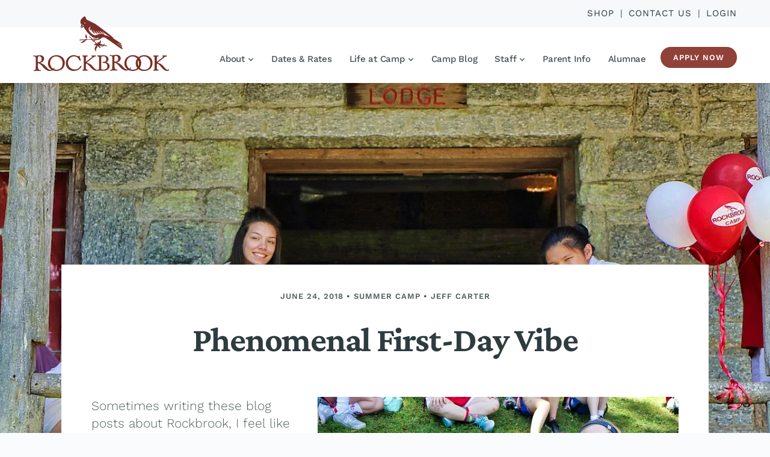

--- FILE ---
content_type: text/html; charset=UTF-8
request_url: https://www.rockbrookcamp.com/blog/phenomenal-first-day-vibe/
body_size: 68737
content:
<!DOCTYPE html>
<html lang="en-US">
<head><meta charset="UTF-8"><script>if(navigator.userAgent.match(/MSIE|Internet Explorer/i)||navigator.userAgent.match(/Trident\/7\..*?rv:11/i)){var href=document.location.href;if(!href.match(/[?&]nowprocket/)){if(href.indexOf("?")==-1){if(href.indexOf("#")==-1){document.location.href=href+"?nowprocket=1"}else{document.location.href=href.replace("#","?nowprocket=1#")}}else{if(href.indexOf("#")==-1){document.location.href=href+"&nowprocket=1"}else{document.location.href=href.replace("#","&nowprocket=1#")}}}}</script><script>(()=>{class RocketLazyLoadScripts{constructor(){this.v="2.0.4",this.userEvents=["keydown","keyup","mousedown","mouseup","mousemove","mouseover","mouseout","touchmove","touchstart","touchend","touchcancel","wheel","click","dblclick","input"],this.attributeEvents=["onblur","onclick","oncontextmenu","ondblclick","onfocus","onmousedown","onmouseenter","onmouseleave","onmousemove","onmouseout","onmouseover","onmouseup","onmousewheel","onscroll","onsubmit"]}async t(){this.i(),this.o(),/iP(ad|hone)/.test(navigator.userAgent)&&this.h(),this.u(),this.l(this),this.m(),this.k(this),this.p(this),this._(),await Promise.all([this.R(),this.L()]),this.lastBreath=Date.now(),this.S(this),this.P(),this.D(),this.O(),this.M(),await this.C(this.delayedScripts.normal),await this.C(this.delayedScripts.defer),await this.C(this.delayedScripts.async),await this.T(),await this.F(),await this.j(),await this.A(),window.dispatchEvent(new Event("rocket-allScriptsLoaded")),this.everythingLoaded=!0,this.lastTouchEnd&&await new Promise(t=>setTimeout(t,500-Date.now()+this.lastTouchEnd)),this.I(),this.H(),this.U(),this.W()}i(){this.CSPIssue=sessionStorage.getItem("rocketCSPIssue"),document.addEventListener("securitypolicyviolation",t=>{this.CSPIssue||"script-src-elem"!==t.violatedDirective||"data"!==t.blockedURI||(this.CSPIssue=!0,sessionStorage.setItem("rocketCSPIssue",!0))},{isRocket:!0})}o(){window.addEventListener("pageshow",t=>{this.persisted=t.persisted,this.realWindowLoadedFired=!0},{isRocket:!0}),window.addEventListener("pagehide",()=>{this.onFirstUserAction=null},{isRocket:!0})}h(){let t;function e(e){t=e}window.addEventListener("touchstart",e,{isRocket:!0}),window.addEventListener("touchend",function i(o){o.changedTouches[0]&&t.changedTouches[0]&&Math.abs(o.changedTouches[0].pageX-t.changedTouches[0].pageX)<10&&Math.abs(o.changedTouches[0].pageY-t.changedTouches[0].pageY)<10&&o.timeStamp-t.timeStamp<200&&(window.removeEventListener("touchstart",e,{isRocket:!0}),window.removeEventListener("touchend",i,{isRocket:!0}),"INPUT"===o.target.tagName&&"text"===o.target.type||(o.target.dispatchEvent(new TouchEvent("touchend",{target:o.target,bubbles:!0})),o.target.dispatchEvent(new MouseEvent("mouseover",{target:o.target,bubbles:!0})),o.target.dispatchEvent(new PointerEvent("click",{target:o.target,bubbles:!0,cancelable:!0,detail:1,clientX:o.changedTouches[0].clientX,clientY:o.changedTouches[0].clientY})),event.preventDefault()))},{isRocket:!0})}q(t){this.userActionTriggered||("mousemove"!==t.type||this.firstMousemoveIgnored?"keyup"===t.type||"mouseover"===t.type||"mouseout"===t.type||(this.userActionTriggered=!0,this.onFirstUserAction&&this.onFirstUserAction()):this.firstMousemoveIgnored=!0),"click"===t.type&&t.preventDefault(),t.stopPropagation(),t.stopImmediatePropagation(),"touchstart"===this.lastEvent&&"touchend"===t.type&&(this.lastTouchEnd=Date.now()),"click"===t.type&&(this.lastTouchEnd=0),this.lastEvent=t.type,t.composedPath&&t.composedPath()[0].getRootNode()instanceof ShadowRoot&&(t.rocketTarget=t.composedPath()[0]),this.savedUserEvents.push(t)}u(){this.savedUserEvents=[],this.userEventHandler=this.q.bind(this),this.userEvents.forEach(t=>window.addEventListener(t,this.userEventHandler,{passive:!1,isRocket:!0})),document.addEventListener("visibilitychange",this.userEventHandler,{isRocket:!0})}U(){this.userEvents.forEach(t=>window.removeEventListener(t,this.userEventHandler,{passive:!1,isRocket:!0})),document.removeEventListener("visibilitychange",this.userEventHandler,{isRocket:!0}),this.savedUserEvents.forEach(t=>{(t.rocketTarget||t.target).dispatchEvent(new window[t.constructor.name](t.type,t))})}m(){const t="return false",e=Array.from(this.attributeEvents,t=>"data-rocket-"+t),i="["+this.attributeEvents.join("],[")+"]",o="[data-rocket-"+this.attributeEvents.join("],[data-rocket-")+"]",s=(e,i,o)=>{o&&o!==t&&(e.setAttribute("data-rocket-"+i,o),e["rocket"+i]=new Function("event",o),e.setAttribute(i,t))};new MutationObserver(t=>{for(const n of t)"attributes"===n.type&&(n.attributeName.startsWith("data-rocket-")||this.everythingLoaded?n.attributeName.startsWith("data-rocket-")&&this.everythingLoaded&&this.N(n.target,n.attributeName.substring(12)):s(n.target,n.attributeName,n.target.getAttribute(n.attributeName))),"childList"===n.type&&n.addedNodes.forEach(t=>{if(t.nodeType===Node.ELEMENT_NODE)if(this.everythingLoaded)for(const i of[t,...t.querySelectorAll(o)])for(const t of i.getAttributeNames())e.includes(t)&&this.N(i,t.substring(12));else for(const e of[t,...t.querySelectorAll(i)])for(const t of e.getAttributeNames())this.attributeEvents.includes(t)&&s(e,t,e.getAttribute(t))})}).observe(document,{subtree:!0,childList:!0,attributeFilter:[...this.attributeEvents,...e]})}I(){this.attributeEvents.forEach(t=>{document.querySelectorAll("[data-rocket-"+t+"]").forEach(e=>{this.N(e,t)})})}N(t,e){const i=t.getAttribute("data-rocket-"+e);i&&(t.setAttribute(e,i),t.removeAttribute("data-rocket-"+e))}k(t){Object.defineProperty(HTMLElement.prototype,"onclick",{get(){return this.rocketonclick||null},set(e){this.rocketonclick=e,this.setAttribute(t.everythingLoaded?"onclick":"data-rocket-onclick","this.rocketonclick(event)")}})}S(t){function e(e,i){let o=e[i];e[i]=null,Object.defineProperty(e,i,{get:()=>o,set(s){t.everythingLoaded?o=s:e["rocket"+i]=o=s}})}e(document,"onreadystatechange"),e(window,"onload"),e(window,"onpageshow");try{Object.defineProperty(document,"readyState",{get:()=>t.rocketReadyState,set(e){t.rocketReadyState=e},configurable:!0}),document.readyState="loading"}catch(t){console.log("WPRocket DJE readyState conflict, bypassing")}}l(t){this.originalAddEventListener=EventTarget.prototype.addEventListener,this.originalRemoveEventListener=EventTarget.prototype.removeEventListener,this.savedEventListeners=[],EventTarget.prototype.addEventListener=function(e,i,o){o&&o.isRocket||!t.B(e,this)&&!t.userEvents.includes(e)||t.B(e,this)&&!t.userActionTriggered||e.startsWith("rocket-")||t.everythingLoaded?t.originalAddEventListener.call(this,e,i,o):(t.savedEventListeners.push({target:this,remove:!1,type:e,func:i,options:o}),"mouseenter"!==e&&"mouseleave"!==e||t.originalAddEventListener.call(this,e,t.savedUserEvents.push,o))},EventTarget.prototype.removeEventListener=function(e,i,o){o&&o.isRocket||!t.B(e,this)&&!t.userEvents.includes(e)||t.B(e,this)&&!t.userActionTriggered||e.startsWith("rocket-")||t.everythingLoaded?t.originalRemoveEventListener.call(this,e,i,o):t.savedEventListeners.push({target:this,remove:!0,type:e,func:i,options:o})}}J(t,e){this.savedEventListeners=this.savedEventListeners.filter(i=>{let o=i.type,s=i.target||window;return e!==o||t!==s||(this.B(o,s)&&(i.type="rocket-"+o),this.$(i),!1)})}H(){EventTarget.prototype.addEventListener=this.originalAddEventListener,EventTarget.prototype.removeEventListener=this.originalRemoveEventListener,this.savedEventListeners.forEach(t=>this.$(t))}$(t){t.remove?this.originalRemoveEventListener.call(t.target,t.type,t.func,t.options):this.originalAddEventListener.call(t.target,t.type,t.func,t.options)}p(t){let e;function i(e){return t.everythingLoaded?e:e.split(" ").map(t=>"load"===t||t.startsWith("load.")?"rocket-jquery-load":t).join(" ")}function o(o){function s(e){const s=o.fn[e];o.fn[e]=o.fn.init.prototype[e]=function(){return this[0]===window&&t.userActionTriggered&&("string"==typeof arguments[0]||arguments[0]instanceof String?arguments[0]=i(arguments[0]):"object"==typeof arguments[0]&&Object.keys(arguments[0]).forEach(t=>{const e=arguments[0][t];delete arguments[0][t],arguments[0][i(t)]=e})),s.apply(this,arguments),this}}if(o&&o.fn&&!t.allJQueries.includes(o)){const e={DOMContentLoaded:[],"rocket-DOMContentLoaded":[]};for(const t in e)document.addEventListener(t,()=>{e[t].forEach(t=>t())},{isRocket:!0});o.fn.ready=o.fn.init.prototype.ready=function(i){function s(){parseInt(o.fn.jquery)>2?setTimeout(()=>i.bind(document)(o)):i.bind(document)(o)}return"function"==typeof i&&(t.realDomReadyFired?!t.userActionTriggered||t.fauxDomReadyFired?s():e["rocket-DOMContentLoaded"].push(s):e.DOMContentLoaded.push(s)),o([])},s("on"),s("one"),s("off"),t.allJQueries.push(o)}e=o}t.allJQueries=[],o(window.jQuery),Object.defineProperty(window,"jQuery",{get:()=>e,set(t){o(t)}})}P(){const t=new Map;document.write=document.writeln=function(e){const i=document.currentScript,o=document.createRange(),s=i.parentElement;let n=t.get(i);void 0===n&&(n=i.nextSibling,t.set(i,n));const c=document.createDocumentFragment();o.setStart(c,0),c.appendChild(o.createContextualFragment(e)),s.insertBefore(c,n)}}async R(){return new Promise(t=>{this.userActionTriggered?t():this.onFirstUserAction=t})}async L(){return new Promise(t=>{document.addEventListener("DOMContentLoaded",()=>{this.realDomReadyFired=!0,t()},{isRocket:!0})})}async j(){return this.realWindowLoadedFired?Promise.resolve():new Promise(t=>{window.addEventListener("load",t,{isRocket:!0})})}M(){this.pendingScripts=[];this.scriptsMutationObserver=new MutationObserver(t=>{for(const e of t)e.addedNodes.forEach(t=>{"SCRIPT"!==t.tagName||t.noModule||t.isWPRocket||this.pendingScripts.push({script:t,promise:new Promise(e=>{const i=()=>{const i=this.pendingScripts.findIndex(e=>e.script===t);i>=0&&this.pendingScripts.splice(i,1),e()};t.addEventListener("load",i,{isRocket:!0}),t.addEventListener("error",i,{isRocket:!0}),setTimeout(i,1e3)})})})}),this.scriptsMutationObserver.observe(document,{childList:!0,subtree:!0})}async F(){await this.X(),this.pendingScripts.length?(await this.pendingScripts[0].promise,await this.F()):this.scriptsMutationObserver.disconnect()}D(){this.delayedScripts={normal:[],async:[],defer:[]},document.querySelectorAll("script[type$=rocketlazyloadscript]").forEach(t=>{t.hasAttribute("data-rocket-src")?t.hasAttribute("async")&&!1!==t.async?this.delayedScripts.async.push(t):t.hasAttribute("defer")&&!1!==t.defer||"module"===t.getAttribute("data-rocket-type")?this.delayedScripts.defer.push(t):this.delayedScripts.normal.push(t):this.delayedScripts.normal.push(t)})}async _(){await this.L();let t=[];document.querySelectorAll("script[type$=rocketlazyloadscript][data-rocket-src]").forEach(e=>{let i=e.getAttribute("data-rocket-src");if(i&&!i.startsWith("data:")){i.startsWith("//")&&(i=location.protocol+i);try{const o=new URL(i).origin;o!==location.origin&&t.push({src:o,crossOrigin:e.crossOrigin||"module"===e.getAttribute("data-rocket-type")})}catch(t){}}}),t=[...new Map(t.map(t=>[JSON.stringify(t),t])).values()],this.Y(t,"preconnect")}async G(t){if(await this.K(),!0!==t.noModule||!("noModule"in HTMLScriptElement.prototype))return new Promise(e=>{let i;function o(){(i||t).setAttribute("data-rocket-status","executed"),e()}try{if(navigator.userAgent.includes("Firefox/")||""===navigator.vendor||this.CSPIssue)i=document.createElement("script"),[...t.attributes].forEach(t=>{let e=t.nodeName;"type"!==e&&("data-rocket-type"===e&&(e="type"),"data-rocket-src"===e&&(e="src"),i.setAttribute(e,t.nodeValue))}),t.text&&(i.text=t.text),t.nonce&&(i.nonce=t.nonce),i.hasAttribute("src")?(i.addEventListener("load",o,{isRocket:!0}),i.addEventListener("error",()=>{i.setAttribute("data-rocket-status","failed-network"),e()},{isRocket:!0}),setTimeout(()=>{i.isConnected||e()},1)):(i.text=t.text,o()),i.isWPRocket=!0,t.parentNode.replaceChild(i,t);else{const i=t.getAttribute("data-rocket-type"),s=t.getAttribute("data-rocket-src");i?(t.type=i,t.removeAttribute("data-rocket-type")):t.removeAttribute("type"),t.addEventListener("load",o,{isRocket:!0}),t.addEventListener("error",i=>{this.CSPIssue&&i.target.src.startsWith("data:")?(console.log("WPRocket: CSP fallback activated"),t.removeAttribute("src"),this.G(t).then(e)):(t.setAttribute("data-rocket-status","failed-network"),e())},{isRocket:!0}),s?(t.fetchPriority="high",t.removeAttribute("data-rocket-src"),t.src=s):t.src="data:text/javascript;base64,"+window.btoa(unescape(encodeURIComponent(t.text)))}}catch(i){t.setAttribute("data-rocket-status","failed-transform"),e()}});t.setAttribute("data-rocket-status","skipped")}async C(t){const e=t.shift();return e?(e.isConnected&&await this.G(e),this.C(t)):Promise.resolve()}O(){this.Y([...this.delayedScripts.normal,...this.delayedScripts.defer,...this.delayedScripts.async],"preload")}Y(t,e){this.trash=this.trash||[];let i=!0;var o=document.createDocumentFragment();t.forEach(t=>{const s=t.getAttribute&&t.getAttribute("data-rocket-src")||t.src;if(s&&!s.startsWith("data:")){const n=document.createElement("link");n.href=s,n.rel=e,"preconnect"!==e&&(n.as="script",n.fetchPriority=i?"high":"low"),t.getAttribute&&"module"===t.getAttribute("data-rocket-type")&&(n.crossOrigin=!0),t.crossOrigin&&(n.crossOrigin=t.crossOrigin),t.integrity&&(n.integrity=t.integrity),t.nonce&&(n.nonce=t.nonce),o.appendChild(n),this.trash.push(n),i=!1}}),document.head.appendChild(o)}W(){this.trash.forEach(t=>t.remove())}async T(){try{document.readyState="interactive"}catch(t){}this.fauxDomReadyFired=!0;try{await this.K(),this.J(document,"readystatechange"),document.dispatchEvent(new Event("rocket-readystatechange")),await this.K(),document.rocketonreadystatechange&&document.rocketonreadystatechange(),await this.K(),this.J(document,"DOMContentLoaded"),document.dispatchEvent(new Event("rocket-DOMContentLoaded")),await this.K(),this.J(window,"DOMContentLoaded"),window.dispatchEvent(new Event("rocket-DOMContentLoaded"))}catch(t){console.error(t)}}async A(){try{document.readyState="complete"}catch(t){}try{await this.K(),this.J(document,"readystatechange"),document.dispatchEvent(new Event("rocket-readystatechange")),await this.K(),document.rocketonreadystatechange&&document.rocketonreadystatechange(),await this.K(),this.J(window,"load"),window.dispatchEvent(new Event("rocket-load")),await this.K(),window.rocketonload&&window.rocketonload(),await this.K(),this.allJQueries.forEach(t=>t(window).trigger("rocket-jquery-load")),await this.K(),this.J(window,"pageshow");const t=new Event("rocket-pageshow");t.persisted=this.persisted,window.dispatchEvent(t),await this.K(),window.rocketonpageshow&&window.rocketonpageshow({persisted:this.persisted})}catch(t){console.error(t)}}async K(){Date.now()-this.lastBreath>45&&(await this.X(),this.lastBreath=Date.now())}async X(){return document.hidden?new Promise(t=>setTimeout(t)):new Promise(t=>requestAnimationFrame(t))}B(t,e){return e===document&&"readystatechange"===t||(e===document&&"DOMContentLoaded"===t||(e===window&&"DOMContentLoaded"===t||(e===window&&"load"===t||e===window&&"pageshow"===t)))}static run(){(new RocketLazyLoadScripts).t()}}RocketLazyLoadScripts.run()})();</script>
    
    <meta name="viewport" content="width=device-width, initial-scale=1">
    <link rel="apple-touch-icon" sizes="180x180" href="/apple-touch-icon.png">
    <link rel="icon" type="image/png" sizes="32x32" href="/favicon-32x32.png">
    <link rel="icon" type="image/png" sizes="16x16" href="/favicon-16x16.png">
    <meta name="theme-color" content="#e6f0f8">
    <link rel="pingback" href="https://www.rockbrookcamp.com/xmlrpc.php">
    <meta name='robots' content='index, follow, max-image-preview:large, max-snippet:-1, max-video-preview:-1' />

	<!-- This site is optimized with the Yoast SEO Premium plugin v26.8 (Yoast SEO v26.8) - https://yoast.com/product/yoast-seo-premium-wordpress/ -->
	<title>Phenomenal First-Day Vibe | Rockbrook Camp for Girls</title>
<style id="wpr-usedcss">img:is([sizes=auto i],[sizes^="auto," i]){contain-intrinsic-size:3000px 1500px}:root{--wp-block-synced-color:#7a00df;--wp-block-synced-color--rgb:122,0,223;--wp-bound-block-color:var(--wp-block-synced-color);--wp-editor-canvas-background:#ddd;--wp-admin-theme-color:#007cba;--wp-admin-theme-color--rgb:0,124,186;--wp-admin-theme-color-darker-10:#006ba1;--wp-admin-theme-color-darker-10--rgb:0,107,160.5;--wp-admin-theme-color-darker-20:#005a87;--wp-admin-theme-color-darker-20--rgb:0,90,135;--wp-admin-border-width-focus:2px}@media (min-resolution:192dpi){:root{--wp-admin-border-width-focus:1.5px}}:root{--wp--preset--font-size--normal:16px;--wp--preset--font-size--huge:42px}.aligncenter{clear:both}.screen-reader-text{border:0;clip-path:inset(50%);height:1px;margin:-1px;overflow:hidden;padding:0;position:absolute;width:1px;word-wrap:normal!important}.screen-reader-text:focus{background-color:#ddd;clip-path:none;color:#444;display:block;font-size:1em;height:auto;left:5px;line-height:normal;padding:15px 23px 14px;text-decoration:none;top:5px;width:auto;z-index:100000}html :where(.has-border-color){border-style:solid}html :where([style*=border-top-color]){border-top-style:solid}html :where([style*=border-right-color]){border-right-style:solid}html :where([style*=border-bottom-color]){border-bottom-style:solid}html :where([style*=border-left-color]){border-left-style:solid}html :where([style*=border-width]){border-style:solid}html :where([style*=border-top-width]){border-top-style:solid}html :where([style*=border-right-width]){border-right-style:solid}html :where([style*=border-bottom-width]){border-bottom-style:solid}html :where([style*=border-left-width]){border-left-style:solid}html :where(img[class*=wp-image-]){height:auto;max-width:100%}:where(figure){margin:0 0 1em}html :where(.is-position-sticky){--wp-admin--admin-bar--position-offset:var(--wp-admin--admin-bar--height,0px)}@media screen and (max-width:600px){html :where(.is-position-sticky){--wp-admin--admin-bar--position-offset:0px}}.wp-block-image>a,.wp-block-image>figure>a{display:inline-block}.wp-block-image img{box-sizing:border-box;height:auto;max-width:100%;vertical-align:bottom}@media not (prefers-reduced-motion){.wp-block-image img.hide{visibility:hidden}.wp-block-image img.show{animation:.4s show-content-image}}.wp-block-image.aligncenter{text-align:center}.wp-block-image .aligncenter,.wp-block-image .alignright,.wp-block-image.aligncenter,.wp-block-image.alignright{display:table}.wp-block-image .alignright{float:right;margin:.5em 0 .5em 1em}.wp-block-image .aligncenter{margin-left:auto;margin-right:auto}.wp-block-image :where(figcaption){margin-bottom:1em;margin-top:.5em}:root :where(.wp-block-image.is-style-rounded img,.wp-block-image .is-style-rounded img){border-radius:9999px}.wp-block-image figure{margin:0}@keyframes show-content-image{0%{visibility:hidden}99%{visibility:hidden}to{visibility:visible}}:root :where(p.has-background){padding:1.25em 2.375em}:where(p.has-text-color:not(.has-link-color)) a{color:inherit}:root{--wp--preset--aspect-ratio--square:1;--wp--preset--aspect-ratio--4-3:4/3;--wp--preset--aspect-ratio--3-4:3/4;--wp--preset--aspect-ratio--3-2:3/2;--wp--preset--aspect-ratio--2-3:2/3;--wp--preset--aspect-ratio--16-9:16/9;--wp--preset--aspect-ratio--9-16:9/16;--wp--preset--color--black:#000;--wp--preset--color--cyan-bluish-gray:#abb8c3;--wp--preset--color--white:#fff;--wp--preset--color--pale-pink:#f78da7;--wp--preset--color--vivid-red:#cf2e2e;--wp--preset--color--luminous-vivid-orange:#ff6900;--wp--preset--color--luminous-vivid-amber:#fcb900;--wp--preset--color--light-green-cyan:#7bdcb5;--wp--preset--color--vivid-green-cyan:#00d084;--wp--preset--color--pale-cyan-blue:#8ed1fc;--wp--preset--color--vivid-cyan-blue:#0693e3;--wp--preset--color--vivid-purple:#9b51e0;--wp--preset--color--alice-blue:#e6f0f8;--wp--preset--color--aqua-spring:#ecf7f9;--wp--preset--color--athens-gray:#fafbfc;--wp--preset--color--blue-stone:#175b5f;--wp--preset--color--botticelli:#c4dfe3;--wp--preset--color--fountain-blue:#4eabb1;--wp--preset--color--geyser:#cfd6e2;--wp--preset--color--link-water:#c4d6e3;--wp--preset--color--mojo:#904138;--wp--preset--color--outer-space:#2E3C40;--wp--preset--color--river-bed:#555E60;--wp--preset--color--shakespeare:#6293b8;--wp--preset--color--solitude:#e9eaeb;--wp--preset--color--viking:#42a7c6;--wp--preset--color--wisp-pink:#f9edeb;--wp--preset--gradient--vivid-cyan-blue-to-vivid-purple:linear-gradient(135deg,rgb(6, 147, 227) 0%,rgb(155, 81, 224) 100%);--wp--preset--gradient--light-green-cyan-to-vivid-green-cyan:linear-gradient(135deg,rgb(122, 220, 180) 0%,rgb(0, 208, 130) 100%);--wp--preset--gradient--luminous-vivid-amber-to-luminous-vivid-orange:linear-gradient(135deg,rgb(252, 185, 0) 0%,rgb(255, 105, 0) 100%);--wp--preset--gradient--luminous-vivid-orange-to-vivid-red:linear-gradient(135deg,rgb(255, 105, 0) 0%,rgb(207, 46, 46) 100%);--wp--preset--gradient--very-light-gray-to-cyan-bluish-gray:linear-gradient(135deg,rgb(238, 238, 238) 0%,rgb(169, 184, 195) 100%);--wp--preset--gradient--cool-to-warm-spectrum:linear-gradient(135deg,rgb(74, 234, 220) 0%,rgb(151, 120, 209) 20%,rgb(207, 42, 186) 40%,rgb(238, 44, 130) 60%,rgb(251, 105, 98) 80%,rgb(254, 248, 76) 100%);--wp--preset--gradient--blush-light-purple:linear-gradient(135deg,rgb(255, 206, 236) 0%,rgb(152, 150, 240) 100%);--wp--preset--gradient--blush-bordeaux:linear-gradient(135deg,rgb(254, 205, 165) 0%,rgb(254, 45, 45) 50%,rgb(107, 0, 62) 100%);--wp--preset--gradient--luminous-dusk:linear-gradient(135deg,rgb(255, 203, 112) 0%,rgb(199, 81, 192) 50%,rgb(65, 88, 208) 100%);--wp--preset--gradient--pale-ocean:linear-gradient(135deg,rgb(255, 245, 203) 0%,rgb(182, 227, 212) 50%,rgb(51, 167, 181) 100%);--wp--preset--gradient--electric-grass:linear-gradient(135deg,rgb(202, 248, 128) 0%,rgb(113, 206, 126) 100%);--wp--preset--gradient--midnight:linear-gradient(135deg,rgb(2, 3, 129) 0%,rgb(40, 116, 252) 100%);--wp--preset--font-size--small:12px;--wp--preset--font-size--medium:20px;--wp--preset--font-size--large:36px;--wp--preset--font-size--x-large:42px;--wp--preset--font-size--normal:16px;--wp--preset--font-size--huge:50px;--wp--preset--spacing--20:0.44rem;--wp--preset--spacing--30:0.67rem;--wp--preset--spacing--40:1rem;--wp--preset--spacing--50:1.5rem;--wp--preset--spacing--60:2.25rem;--wp--preset--spacing--70:3.38rem;--wp--preset--spacing--80:5.06rem;--wp--preset--shadow--natural:6px 6px 9px rgba(0, 0, 0, .2);--wp--preset--shadow--deep:12px 12px 50px rgba(0, 0, 0, .4);--wp--preset--shadow--sharp:6px 6px 0px rgba(0, 0, 0, .2);--wp--preset--shadow--outlined:6px 6px 0px -3px rgb(255, 255, 255),6px 6px rgb(0, 0, 0);--wp--preset--shadow--crisp:6px 6px 0px rgb(0, 0, 0)}:where(.is-layout-flex){gap:.5em}:where(.is-layout-grid){gap:.5em}:where(.wp-block-columns.is-layout-flex){gap:2em}:where(.wp-block-columns.is-layout-grid){gap:2em}:where(.wp-block-post-template.is-layout-flex){gap:1.25em}:where(.wp-block-post-template.is-layout-grid){gap:1.25em}@font-face{font-family:'Work Sans';font-style:normal;font-weight:300;font-display:swap;src:url(https://www.rockbrookcamp.com/wp-content/cache/fonts/1/google-fonts/fonts/s/worksans/v24/QGYsz_wNahGAdqQ43Rh_fKDp.woff2) format('woff2');unicode-range:U+0000-00FF,U+0131,U+0152-0153,U+02BB-02BC,U+02C6,U+02DA,U+02DC,U+0304,U+0308,U+0329,U+2000-206F,U+20AC,U+2122,U+2191,U+2193,U+2212,U+2215,U+FEFF,U+FFFD}@font-face{font-family:'Work Sans';font-style:normal;font-weight:400;font-display:swap;src:url(https://www.rockbrookcamp.com/wp-content/cache/fonts/1/google-fonts/fonts/s/worksans/v24/QGYsz_wNahGAdqQ43Rh_fKDp.woff2) format('woff2');unicode-range:U+0000-00FF,U+0131,U+0152-0153,U+02BB-02BC,U+02C6,U+02DA,U+02DC,U+0304,U+0308,U+0329,U+2000-206F,U+20AC,U+2122,U+2191,U+2193,U+2212,U+2215,U+FEFF,U+FFFD}@font-face{font-family:'Work Sans';font-style:normal;font-weight:500;font-display:swap;src:url(https://www.rockbrookcamp.com/wp-content/cache/fonts/1/google-fonts/fonts/s/worksans/v24/QGYsz_wNahGAdqQ43Rh_fKDp.woff2) format('woff2');unicode-range:U+0000-00FF,U+0131,U+0152-0153,U+02BB-02BC,U+02C6,U+02DA,U+02DC,U+0304,U+0308,U+0329,U+2000-206F,U+20AC,U+2122,U+2191,U+2193,U+2212,U+2215,U+FEFF,U+FFFD}@font-face{font-family:'Work Sans';font-style:normal;font-weight:600;font-display:swap;src:url(https://www.rockbrookcamp.com/wp-content/cache/fonts/1/google-fonts/fonts/s/worksans/v24/QGYsz_wNahGAdqQ43Rh_fKDp.woff2) format('woff2');unicode-range:U+0000-00FF,U+0131,U+0152-0153,U+02BB-02BC,U+02C6,U+02DA,U+02DC,U+0304,U+0308,U+0329,U+2000-206F,U+20AC,U+2122,U+2191,U+2193,U+2212,U+2215,U+FEFF,U+FFFD}@font-face{font-family:'Work Sans';font-style:normal;font-weight:700;font-display:swap;src:url(https://www.rockbrookcamp.com/wp-content/cache/fonts/1/google-fonts/fonts/s/worksans/v24/QGYsz_wNahGAdqQ43Rh_fKDp.woff2) format('woff2');unicode-range:U+0000-00FF,U+0131,U+0152-0153,U+02BB-02BC,U+02C6,U+02DA,U+02DC,U+0304,U+0308,U+0329,U+2000-206F,U+20AC,U+2122,U+2191,U+2193,U+2212,U+2215,U+FEFF,U+FFFD}@font-face{font-family:'Crimson Pro';font-style:normal;font-weight:400;font-display:swap;src:url(https://www.rockbrookcamp.com/wp-content/cache/fonts/1/google-fonts/fonts/s/crimsonpro/v28/q5uDsoa5M_tv7IihmnkabARboYE.woff2) format('woff2');unicode-range:U+0000-00FF,U+0131,U+0152-0153,U+02BB-02BC,U+02C6,U+02DA,U+02DC,U+0304,U+0308,U+0329,U+2000-206F,U+20AC,U+2122,U+2191,U+2193,U+2212,U+2215,U+FEFF,U+FFFD}@font-face{font-family:'Crimson Pro';font-style:normal;font-weight:700;font-display:swap;src:url(https://www.rockbrookcamp.com/wp-content/cache/fonts/1/google-fonts/fonts/s/crimsonpro/v28/q5uDsoa5M_tv7IihmnkabARboYE.woff2) format('woff2');unicode-range:U+0000-00FF,U+0131,U+0152-0153,U+02BB-02BC,U+02C6,U+02DA,U+02DC,U+0304,U+0308,U+0329,U+2000-206F,U+20AC,U+2122,U+2191,U+2193,U+2212,U+2215,U+FEFF,U+FFFD}@font-face{font-family:'Rock Salt';font-style:normal;font-weight:400;font-display:swap;src:url(https://www.rockbrookcamp.com/wp-content/cache/fonts/1/google-fonts/fonts/s/rocksalt/v24/MwQ0bhv11fWD6QsAVOZrt0M6.woff2) format('woff2');unicode-range:U+0000-00FF,U+0131,U+0152-0153,U+02BB-02BC,U+02C6,U+02DA,U+02DC,U+0304,U+0308,U+0329,U+2000-206F,U+20AC,U+2122,U+2191,U+2193,U+2212,U+2215,U+FEFF,U+FFFD}*,::after,::before{background-repeat:no-repeat;box-sizing:border-box}::after,::before{text-decoration:inherit;vertical-align:inherit}html{cursor:default;font-family:system-ui,-apple-system,'Segoe UI',Roboto,Ubuntu,Cantarell,'Noto Sans',sans-serif,"Apple Color Emoji","Segoe UI Emoji","Segoe UI Symbol","Noto Color Emoji";line-height:1.15;-moz-tab-size:4;tab-size:4;-ms-text-size-adjust:100%;-webkit-text-size-adjust:100%;word-break:break-word}body{margin:0}h1{font-size:2em;margin:.67em 0}main{display:block}nav ol,nav ul{list-style:none}a{background-color:transparent}b{font-weight:bolder}small{font-size:80%}::-moz-selection{background-color:#b3d4fc;color:#000;text-shadow:none}::selection{background-color:#b3d4fc;color:#000;text-shadow:none}audio,iframe,img,svg,video{vertical-align:middle}audio,video{display:inline-block}audio:not([controls]){display:none;height:0}img{border-style:none}svg:not([fill]){fill:currentColor}svg:not(:root){overflow:hidden}table{border-collapse:collapse}button,input,select,textarea{font-family:inherit;font-size:inherit;line-height:inherit}button,input,select{margin:0}button{overflow:visible;text-transform:none}[type=button],[type=reset],[type=submit],button{-webkit-appearance:button}fieldset{padding:.35em .75em .625em}input{overflow:visible}legend{color:inherit;display:table;max-width:100%;white-space:normal}progress{display:inline-block;vertical-align:baseline}select{text-transform:none}textarea{margin:0;overflow:auto;resize:vertical}[type=checkbox],[type=radio]{padding:0}[type=search]{-webkit-appearance:textfield;outline-offset:-2px}::-webkit-inner-spin-button,::-webkit-outer-spin-button{height:auto}::-webkit-input-placeholder{color:inherit;opacity:.54}::-webkit-search-decoration{-webkit-appearance:none}::-webkit-file-upload-button{-webkit-appearance:button;font:inherit}::-moz-focus-inner{border-style:none;padding:0}details{display:block}dialog{background-color:#fff;border:solid;color:#000;display:block;height:-moz-fit-content;height:-webkit-fit-content;height:fit-content;left:0;margin:auto;padding:1em;position:absolute;right:0;width:-moz-fit-content;width:-webkit-fit-content;width:fit-content}dialog:not([open]){display:none}template{display:none}[tabindex],a,button,input,label,select,textarea{-ms-touch-action:manipulation;touch-action:manipulation}[hidden]{display:none}[aria-controls]{cursor:pointer}[disabled]{cursor:not-allowed}[aria-hidden=false][hidden]:not(:focus){clip:rect(0,0,0,0);display:inherit;position:absolute}*{box-sizing:border-box}.background-gallery{background-color:#eee}.screen-reader-text{height:.0625rem;width:.0625rem;clip:rect(.0625rem,.0625rem,.0625rem,.0625rem);overflow:hidden;position:absolute;white-space:nowrap}.screen-reader-text:active,.screen-reader-text:focus,.screen-reader-text:hover{padding:.9375rem 1.4375rem .875rem;height:auto;width:auto;background-color:#f1f1f1;border-radius:4px;box-shadow:0 0 .125rem .125rem rgba(0,0,0,.2);clip:auto;color:#20739a;display:block;font-size:.875rem;font-weight:700;left:.3125rem;line-height:normal;text-decoration:none;top:.3125rem;z-index:100000}.alignleft{margin:0 1.5rem 0 0;display:block;float:left}.alignright{margin:0 0 0 1.5rem;display:block;float:right}.aligncenter{margin-right:auto;margin-left:auto;display:block}embed,iframe,object{max-width:100%}figure{margin:0}ol,ul{margin:0;padding:.9375rem 0 .625rem 1.875rem}ul{list-style:disc}ol{list-style:decimal}li>ol,li>ul{margin:0 0 0 1.5rem}table{margin:0 0 1.5rem;height:auto;width:100%}th{font-weight:700}a:not(.button):not(.wp-block-button__link){box-shadow:inset 0 -.125rem 0 0 #4eabb1;color:#2e3c40;cursor:pointer;opacity:1;text-decoration:none;transition:opacity .3s ease-in-out}a:not(.button):not(.wp-block-button__link):visited{color:#2e3c40}a:not(.button):not(.wp-block-button__link):active,a:not(.button):not(.wp-block-button__link):hover{box-shadow:inset 0 -.125rem 0 0 #2e3c40;color:#4eabb1;opacity:.85}a:not(.button):not(.wp-block-button__link):focus{color:#4eabb1}#wpadminbar a:not(.button):not(.wp-block-button__link){box-shadow:none}.wp-block-image .alignright{margin:0 0 1.5rem 1.5rem}.wp-block-image .aligncenter{margin-right:auto;margin-bottom:1.5rem;margin-left:auto}img{height:auto;max-width:100%}.wp-block-image .caption{color:#555e60;font-family:"Crimson Pro",serif;font-size:1.3125rem;font-style:italic;font-weight:600;line-height:1.2381;text-align:center}.image-as-background{overflow:hidden;position:relative}.image-background,.video-background{position:absolute;top:50%;left:0;height:auto;width:100%;display:block;transform:translateY(-50%);z-index:0}@supports (object-fit:cover){.image-background,.video-background{height:100%;width:100%;object-fit:cover}}.video-background{object-position:center top}.image-background img{height:100%;width:100%;object-fit:cover;object-position:center}body,button,input,select,textarea{-moz-font-feature-settings:'liga','kern';-moz-osx-font-smoothing:grayscale;-webkit-font-smoothing:antialiased;color:#465256;font-family:"Work Sans",sans-serif;font-feature-settings:'liga','kern';line-height:1.44444;text-rendering:optimizeLegibility}h1{color:#2e3c40;font-family:"Crimson Pro",serif;font-weight:700;margin-top:0}h2{color:#2e3c40;font-family:"Crimson Pro",serif;font-weight:700;margin-top:0}.widget .widget-title,h3{color:#2e3c40;font-family:"Crimson Pro",serif;font-weight:700;margin-top:0}.h6{color:#2e3c40;font-family:"Crimson Pro",serif;font-weight:700;margin-top:0}h1{font-size:3.625rem;letter-spacing:-.07812rem;line-height:1.18966}h2{font-size:3rem;letter-spacing:-.03125rem;line-height:1.04167}.widget .widget-title,h3{font-size:2rem;letter-spacing:-.01688rem;line-height:1.25}.h6{font-size:1.125rem;line-height:1.27778}p{margin:0 0 1.5rem}p:last-child{margin:0}.entry-content>ol,.entry-content>p,.entry-content>ul{font-size:1.125rem}.cursive{font-family:"Rock Salt",cursive;font-weight:400;letter-spacing:unset}b{font-weight:700}address{margin:0 0 1.5rem}small{font-size:75%}.comment-content,.comments-title,.entry-content,.entry-title,.widget,.widget-title{word-break:keep-all;word-wrap:break-word}body,html{background-color:#fafbfc;overflow-x:hidden}body.stuck-nav,html.stuck-nav{padding-top:5.625rem}.site-main{margin-top:2.5rem;margin-bottom:2.5rem;width:100%}.site-main>:not(.full-width){margin:2.5rem auto;max-width:73.125rem}.site-main .hentry{margin:0 auto 3rem;max-width:73.125rem}.site-main .hentry:last-of-type{margin-bottom:0}.container{margin-right:auto;margin-left:auto;padding-right:1.25rem;padding-left:1.25rem;max-width:73.125rem;position:relative}.display-flex,.site-wrapper{display:-ms-flexbox;display:flex;-ms-flex:0 0 100%;flex:0 0 100%;-ms-flex-flow:row wrap;flex-flow:row wrap;width:100%}.has-sidebar .grid-wrapper{margin:2.5rem auto;max-width:73.125rem}.has-sidebar .site-main{margin-top:0;margin-bottom:0}.single-post .site-main{padding:1.25rem 0}.single .site-main{padding-top:1.25rem;padding-bottom:1.25rem;background-color:#fff;box-shadow:0 .125rem 2.0625rem 0 rgba(0,0,0,.05);z-index:4}.single .grid-wrapper{max-width:67.25rem}.single .post-wrapper{position:relative;width:100%}.single .featured-image{height:55vh;position:absolute;top:0;width:100%}.single .entry-title{font-size:3.625rem;margin-bottom:2.3125rem}.single .entry-meta,.single .entry-title{text-align:center}.single .entry-meta a,.single .entry-meta a:active,.single .entry-meta a:hover,.single .entry-meta a:visited,.single .entry-title a,.single .entry-title a:active,.single .entry-title a:hover,.single .entry-title a:visited{box-shadow:none}.single .entry-meta{font-size:.8125rem;font-weight:600;letter-spacing:.0625rem;line-height:1.15385;margin-bottom:1.875rem;text-transform:uppercase}.single .entry-meta a{color:#555e60}.single .content-wrapper{margin-top:50vh;position:relative}.single .entry-content{border-bottom:.125rem solid #c4dfe3;clear:both;display:inline-block;max-width:100%;padding-bottom:3.5625rem}.single .entry-content p{color:#555e60;font-size:1.3125rem;font-weight:300;line-height:1.42857}.single .entry-footer{margin:5rem 0}.button,button,input[type=button],input[type=reset],input[type=submit]{margin:.625rem 0;padding:1.375rem 2.4375rem 1.3125rem 2.5rem;-webkit-appearance:none;-moz-appearance:none;appearance:none;background-color:#904138;border:none;border-radius:32px;border-width:0;box-shadow:none;color:#fff;cursor:pointer;display:inline-block;font-size:1.125rem;font-weight:700;height:auto;letter-spacing:.125rem;line-height:1.16667;overflow:visible;text-decoration:none;text-transform:uppercase;transition:background-color .3s ease-in-out,color .3s ease-in-out;-webkit-user-select:none;-moz-user-select:none;-ms-user-select:none;user-select:none;vertical-align:bottom}.button::-moz-focus-inner,button::-moz-focus-inner,input[type=button]::-moz-focus-inner,input[type=reset]::-moz-focus-inner,input[type=submit]::-moz-focus-inner{border:none;padding:0}.button:visited,button:visited,input[type=button]:visited,input[type=reset]:visited,input[type=submit]:visited{background-color:#904138;color:#fff}.button:visited:active,.button:visited:focus,.button:visited:hover,button:visited:active,button:visited:focus,button:visited:hover,input[type=button]:visited:active,input[type=button]:visited:focus,input[type=button]:visited:hover,input[type=reset]:visited:active,input[type=reset]:visited:focus,input[type=reset]:visited:hover,input[type=submit]:visited:active,input[type=submit]:visited:focus,input[type=submit]:visited:hover{background-color:#b55246;color:#fff}.button:active,.button:focus,.button:hover,button:active,button:focus,button:hover,input[type=button]:active,input[type=button]:focus,input[type=button]:hover,input[type=reset]:active,input[type=reset]:focus,input[type=reset]:hover,input[type=submit]:active,input[type=submit]:focus,input[type=submit]:hover{background-color:#b55246;color:#fff}.button.background-gallery,button.background-gallery,input[type=button].background-gallery,input[type=reset].background-gallery,input[type=submit].background-gallery{background-color:#eee}.button.background-gallery:visited,button.background-gallery:visited,input[type=button].background-gallery:visited,input[type=reset].background-gallery:visited,input[type=submit].background-gallery:visited{background-color:#d5d5d5}.button.background-gallery:visited:active,.button.background-gallery:visited:focus,.button.background-gallery:visited:hover,button.background-gallery:visited:active,button.background-gallery:visited:focus,button.background-gallery:visited:hover,input[type=button].background-gallery:visited:active,input[type=button].background-gallery:visited:focus,input[type=button].background-gallery:visited:hover,input[type=reset].background-gallery:visited:active,input[type=reset].background-gallery:visited:focus,input[type=reset].background-gallery:visited:hover,input[type=submit].background-gallery:visited:active,input[type=submit].background-gallery:visited:focus,input[type=submit].background-gallery:visited:hover{background-color:#d5d5d5}.button.background-gallery:active,.button.background-gallery:focus,.button.background-gallery:hover,button.background-gallery:active,button.background-gallery:focus,button.background-gallery:hover,input[type=button].background-gallery:active,input[type=button].background-gallery:focus,input[type=button].background-gallery:hover,input[type=reset].background-gallery:active,input[type=reset].background-gallery:focus,input[type=reset].background-gallery:hover,input[type=submit].background-gallery:active,input[type=submit].background-gallery:focus,input[type=submit].background-gallery:hover{background-color:#d5d5d5}#comments-area{outline:0}.comments-area{background-color:#fafbfc;padding:2rem 0}.comments-area .comment-reply-title{color:#555e60;font-size:1.125rem;margin-bottom:2.75rem}.comments-area .comments-title{font-size:2rem}.comments-area .comment-notes{margin-bottom:3.375rem;font-size:1em}.comments-area .required{color:#904138;font-size:1.0625rem;font-weight:700}.comment-form-author,.comment-form-comment,.comment-form-email{clear:both}.comment-form-author label,.comment-form-comment label,.comment-form-email label{color:#555e60;font-size:1.125rem;font-weight:400;letter-spacing:normal;text-transform:none;width:100%}.comment-form{width:100%}.comment-form-comment label::after{color:#904138;content:'*';display:inline-block;font-size:1.0625rem;font-weight:700;padding-left:.25rem}.comment-form-author,.comment-form-email{margin-bottom:0}.comment-form input:not(.button):not([type=checkbox]){clear:both;max-width:24rem;transition:border .3s ease-in-out;width:100%}.comment-form input:not(.button):not([type=checkbox]):active,.comment-form input:not(.button):not([type=checkbox]):focus{border:1px solid #333}.comment-form textarea{margin-bottom:.375rem;max-width:43rem;transition:border .3s ease-in-out}.comment-form textarea:active,.comment-form textarea:focus{border:1px solid #333}.comment-form .comment-form-cookies-consent{-ms-flex-align:start;align-items:flex-start;display:-ms-inline-flexbox;display:inline-flex;margin-bottom:2.5rem}.comment-form .comment-form-cookies-consent label{padding-top:.125rem}.comment-form .form-submit{margin:0;clear:both}.comment-list{margin:0;padding:0;list-style:none;margin:6.375rem 0 0}.comment-list li>.comment-body{margin-top:.125rem;margin-bottom:.125rem}.comment-list .comment-body{padding:0 0 2.5rem;color:#555e60;font-size:1.125rem;min-height:7.5rem}.comment-list .comment-content{margin:.25rem 0 1.5rem 6.875rem;max-width:58.5rem}.comment-list .comment-meta{padding-bottom:.25rem;position:relative}.comment-list .comment-meta-container{margin-left:6.875rem}.comment-list .comment-meta-container a.url,.comment-list .comment-meta-container a:active.url,.comment-list .comment-meta-container a:hover.url,.comment-list .comment-meta-container a:visited.url{box-shadow:none}.comment-list .comment-meta .comment-avatar-container{left:0;position:absolute;top:0}.comment-list .comment-meta .comment-author{-ms-flex-align:center;align-items:center;display:-ms-flexbox;display:flex}.comment-list .comment-meta .comment-author .says{display:inline-block}.comment-list .comment-meta .time-since-comment{display:inline}.comment-list .comment-author{line-height:1}.comment-list .avatar{margin:0 1.875rem 0 0;border-radius:50%}.comment-list .comment-reply-link{font-weight:700}.comment-list .children{padding-bottom:0;padding-left:.75rem;list-style:none;margin-left:0}.comment-list .comment-respond{padding:1.5rem}.comment-list .comment-respond .comment-reply-title a{display:inline-block;text-transform:lowercase}.comment-list .comment-respond .comment-reply-title a::before{content:'('}.comment-list .comment-respond .comment-reply-title a::after{content:')'}.comment-list .comment-respond .form-submit{margin:0}.comment-list .comment-respond .form-submit input[type=submit]{margin-top:.3125rem}.site-main .comments-area{margin-bottom:.625rem}.entry-title{font-size:2.25rem;text-wrap:balance}.hentry{margin:0 0 1.5rem}.byline,.updated:not(.published){display:none}.group-blog .byline,.single .byline{display:inline}.entry-content,.entry-footer{margin:1.5rem 0 0}.site-footer{padding-top:5.9375rem;padding-bottom:3.125rem;background-repeat:no-repeat;background-size:cover;color:#fff;-ms-flex:0 0 100%;flex:0 0 100%;min-height:6.25rem;position:relative;width:100%}.site-footer::after{background:var(--wpr-bg-06444e4a-d56c-4cf8-bf53-b14c6bf0a7e5) top left/contain no-repeat rgba(37,122,128,.91);content:'';height:100%;position:absolute;top:0;width:100%}.site-footer .container{overflow:hidden;position:relative;z-index:1}.site-footer .footer-logo-wrapper{display:-ms-flexbox;display:flex;-ms-flex-pack:center;justify-content:center;margin-bottom:6.25rem}.site-footer .footer-logo-wrapper a{box-shadow:none}.site-footer .footer-logo-wrapper a:active,.site-footer .footer-logo-wrapper a:focus,.site-footer .footer-logo-wrapper a:hover{box-shadow:none;text-decoration:none}.site-footer .footer-widgets-wrapper{-ms-flex-align:start;align-items:flex-start;display:-ms-flexbox;display:flex;-ms-flex-flow:column;flex-flow:column;-ms-flex-pack:justify;justify-content:space-between}.site-footer .site-info{-ms-flex-align:center;align-items:center;display:-ms-flexbox;display:flex;-ms-flex-flow:column-reverse;flex-flow:column-reverse;-ms-flex-pack:justify;justify-content:space-between}.site-footer .copytext{font-family:"Crimson Pro",serif;font-size:1.125rem;font-weight:600;line-height:1.38889;text-align:center;text-shadow:0 .125rem 3.125rem rgba(0,0,0,.5)}.site-footer .copytext p{font-size:1.125rem;line-height:1.38889}.site-footer .countdown-box{-ms-flex-align:center;align-items:center;display:-ms-flexbox;display:flex;-ms-flex-flow:column;flex-flow:column;-ms-flex-pack:center;justify-content:center;margin-bottom:3.125rem;position:relative;text-align:center}.site-footer .countdown-box .day-wrap{display:-ms-flexbox;display:flex;-ms-flex-direction:row;flex-direction:row;left:0;position:absolute;top:0;width:100%}.site-footer .countdown-box .day-wrap::before{border-radius:.25rem 0 0 0;border-top:.0625rem solid rgba(255,255,255,.51);content:'';display:block;-ms-flex:2 0 0px;flex:2 0 0;height:.0625rem;margin-left:.125rem}.site-footer .countdown-box .day-wrap::after{border-radius:0 .25rem 0 0;border-top:.0625rem solid rgba(255,255,255,.51);content:'';display:block;-ms-flex:2 0 0px;flex:2 0 0;height:.0625rem;margin-right:.125rem}.site-footer .countdown-box .day-wrap .day{padding-right:.625rem;padding-left:.625rem;font-family:"Crimson Pro",serif;font-size:2.6875rem;font-weight:600;line-height:1.34884;margin-top:-1.875rem}.site-footer .countdown-box .camp-text{padding:2.1875rem 4.0625rem 1.6875rem;background-color:rgba(0,0,0,.1);border-bottom:.0625rem solid rgba(255,255,255,.51);border-left:.0625rem solid rgba(255,255,255,.51);border-radius:.25rem;border-right:.0625rem solid rgba(255,255,255,.51);font-family:"Work Sans",sans-serif;font-size:1rem;font-weight:500;line-height:1.1875;text-transform:uppercase}label{color:#465256;display:block;font-size:.8125rem;font-weight:600;letter-spacing:.0625rem;line-height:1.15385;text-transform:uppercase}button,input,select,textarea{margin:0;font-size:100%;vertical-align:baseline}input[type=checkbox],input[type=radio]{padding:0}input[type=search]::-ms-clear,input[type=text]::-ms-clear{display:none}input[type=search]{-webkit-appearance:textfield;border-radius:32px;box-sizing:content-box}input[type=search]::-webkit-search-decoration{-webkit-appearance:none}button::-moz-focus-inner,input::-moz-focus-inner{padding:0;border:0}input[type=datetime-local],input[type=email],input[type=number],input[type=password],input[type=search],input[type=tel],input[type=text],input[type=time],input[type=url],select,textarea{padding:.625rem 1.25rem;margin-top:.4375rem;margin-bottom:2.0625rem;-webkit-appearance:none;-moz-appearance:none;appearance:none;background-color:#fff;border:1px solid #c4d6e3;border-radius:2px;color:#666;font-size:1rem;line-height:1.4375;width:100%}input[type=datetime-local]::-webkit-input-placeholder,input[type=email]::-webkit-input-placeholder,input[type=number]::-webkit-input-placeholder,input[type=password]::-webkit-input-placeholder,input[type=search]::-webkit-input-placeholder,input[type=tel]::-webkit-input-placeholder,input[type=text]::-webkit-input-placeholder,input[type=time]::-webkit-input-placeholder,input[type=url]::-webkit-input-placeholder,select::-webkit-input-placeholder,textarea::-webkit-input-placeholder{color:#666;opacity:.85}input[type=datetime-local]:-moz-placeholder,input[type=email]:-moz-placeholder,input[type=number]:-moz-placeholder,input[type=password]:-moz-placeholder,input[type=search]:-moz-placeholder,input[type=tel]:-moz-placeholder,input[type=text]:-moz-placeholder,input[type=time]:-moz-placeholder,input[type=url]:-moz-placeholder,select:-moz-placeholder,textarea:-moz-placeholder{color:#666;opacity:.85}input[type=datetime-local]::-moz-placeholder,input[type=email]::-moz-placeholder,input[type=number]::-moz-placeholder,input[type=password]::-moz-placeholder,input[type=search]::-moz-placeholder,input[type=tel]::-moz-placeholder,input[type=text]::-moz-placeholder,input[type=time]::-moz-placeholder,input[type=url]::-moz-placeholder,select::-moz-placeholder,textarea::-moz-placeholder{color:#666;opacity:.85}input[type=datetime-local]:-ms-input-placeholder,input[type=email]:-ms-input-placeholder,input[type=number]:-ms-input-placeholder,input[type=password]:-ms-input-placeholder,input[type=search]:-ms-input-placeholder,input[type=tel]:-ms-input-placeholder,input[type=text]:-ms-input-placeholder,input[type=time]:-ms-input-placeholder,input[type=url]:-ms-input-placeholder,select:-ms-input-placeholder,textarea:-ms-input-placeholder{color:#666;opacity:.85}input[type=datetime-local]:focus,input[type=email]:focus,input[type=number]:focus,input[type=password]:focus,input[type=search]:focus,input[type=tel]:focus,input[type=text]:focus,input[type=time]:focus,input[type=url]:focus,select:focus,textarea:focus{border:.0625rem solid #6293b8;color:#666;opacity:1;outline:0}textarea{height:auto;width:100%;overflow:auto;vertical-align:top}select{-webkit-appearance:none;-moz-appearance:none;appearance:none;background-color:#fff;padding-right:2.5rem!important;position:relative;background-image:linear-gradient(45deg,transparent 50%,currentColor 50%),linear-gradient(135deg,currentColor 50%,transparent 50%);background-position:calc(100% - 1.25rem + 5px) 50%,calc(100% - 1.25rem + 10px) 50%;background-size:5px 5px,5px 5px;background-repeat:no-repeat}select::-ms-expand{display:none}input[type=checkbox],input[type=radio]{height:1.25rem;width:1.25rem;-webkit-appearance:none;-moz-appearance:none;appearance:none;border:1px solid #3152a5;border-radius:.1875rem;margin:0 .5rem 0 0;outline:0;padding:.5625rem;position:relative;vertical-align:sub;width:1.25rem}input[type=radio]{border-radius:4.6875rem}input[type=radio]:checked::after{position:relative;top:-.375rem;right:.375rem;height:.75rem;width:.75rem;background-color:#465256;border-radius:50%;content:'';display:block}input[type=checkbox]:checked::after{position:relative;top:-.4375rem;right:.1875rem;height:.6875rem;width:.4375rem;border:solid #465256;border-width:0 3px 3px 0;content:'';display:block;transform:rotate(45deg)}.site-header{box-shadow:0 .125rem 2.1875rem rgba(0,0,0,.15);-ms-flex:0 0 100%;flex:0 0 100%;width:100%;z-index:999}.site-header a{box-shadow:none}.site-header .stuck .site-branding{width:15.75rem}.site-header .site-branding{-ms-flex-align:center;align-items:center;display:-ms-flexbox;display:flex;-ms-flex:0 0 auto;flex:0 0 auto;position:relative;width:85%}.site-header .site-branding .custom-logo-link,.site-header .site-branding .custom-logo-link:hover,.site-header .site-branding .sticky-logo-link,.site-header .site-branding .sticky-logo-link:hover{box-shadow:none}.site-header .custom-logo-link{left:0;position:absolute;top:-1.125rem;z-index:2}.site-header .site-header-action{display:none;-ms-flex:0 0 auto;flex:0 0 auto;width:100%}.site-header .site-header-action a{font-size:.8125rem;font-weight:600;letter-spacing:.0625rem;padding:.625rem 1.3125rem}.site-header .site-header-action{text-align:left}.site-header .site-header-action .button-link,.site-header .site-header-action .cta-button{color:#fff;text-align:center;text-decoration:none}.site-header .site-header-action .button-link,.site-header .site-header-action .button-link:visited,.site-header .site-header-action .cta-button,.site-header .site-header-action .cta-button:visited{background-color:#904138}.site-header .site-header-action .form-container{max-height:0;overflow:hidden;transition:height .3s ease-in-out,max-height .3s ease-in-out}.search-form-visible .site-header .site-header-action .form-container{display:block;max-height:9.375rem}.site-header .top-navigation-wrap{background-color:#f6f8fa;height:2.8125rem}.site-header .top-navigation-wrap a,.site-header .top-navigation-wrap a:active,.site-header .top-navigation-wrap a:hover,.site-header .top-navigation-wrap a:visited{box-shadow:none}.social-icons{margin:0;padding:0;list-style:none;display:-ms-flexbox;display:flex;-ms-flex-pack:space-evenly;justify-content:space-evenly}.social-icons .social-icon{display:inline-block;margin-right:1rem}.social-icons .social-icon a{cursor:pointer;display:block;position:relative;z-index:999}.social-icons .social-icon a:active,.social-icons .social-icon a:focus,.social-icons .social-icon a:hover{box-shadow:none;text-decoration:none}.social-icons .social-icon .icon-facebook-round{height:3.125rem;width:3.125rem;fill:#3b5998}.social-icons .social-icon .icon-facebook-round:active,.social-icons .social-icon .icon-facebook-round:focus,.social-icons .social-icon .icon-facebook-round:hover{fill:#718dc8}.social-icons .social-icon .icon-instagram-round{height:3.125rem;width:3.125rem;fill:#517fa4}.social-icons .social-icon .icon-instagram-round:active,.social-icons .social-icon .icon-instagram-round:focus,.social-icons .social-icon .icon-instagram-round:hover{fill:#92b0c9}.social-icons .social-icon .icon-pinterest-round{height:3.125rem;width:3.125rem;fill:#cb2027}.social-icons .social-icon .icon-pinterest-round:active,.social-icons .social-icon .icon-pinterest-round:focus,.social-icons .social-icon .icon-pinterest-round:hover{fill:#e76a6f}.social-icons .social-icon .icon-twitter-round{height:3.125rem;width:3.125rem;fill:#00aced}.social-icons .social-icon .icon-twitter-round:active,.social-icons .social-icon .icon-twitter-round:focus,.social-icons .social-icon .icon-twitter-round:hover{fill:#54d0ff}.social-icons .social-icon .icon-youtube-round{height:3.125rem;width:3.125rem;fill:#b00}.social-icons .social-icon .icon-youtube-round:active,.social-icons .social-icon .icon-youtube-round:focus,.social-icons .social-icon .icon-youtube-round:hover{fill:#ff2222}.social-icons .social-icon:last-child{margin-right:0}.social-icon a[href*=facebook]{height:2.5rem;width:2.5rem;background:var(--wpr-bg-6762c890-6b91-43e7-8f53-6dab6cc2c565) center center no-repeat;background-size:3.125rem;border-radius:100%;box-shadow:none;display:block;text-indent:-62499.9375rem}.social-icon a[href*=twitter]{height:2.5rem;width:2.5rem;background:var(--wpr-bg-06d150f5-dfad-4364-a0e4-04e5c9e7c06a) center center no-repeat;background-size:3.125rem;border-radius:100%;box-shadow:none;display:block;text-indent:-62499.9375rem}.social-icon a[href*=youtube]{height:2.5rem;width:2.5rem;background:var(--wpr-bg-ded51905-13dc-413f-9f2e-dbb466db26e4) center center no-repeat;background-size:3.125rem;border-radius:100%;box-shadow:none;display:block;text-indent:-62499.9375rem}.social-icon a[href*=instagram]{height:2.5rem;width:2.5rem;background:var(--wpr-bg-694dab94-a017-459b-94b8-8ba0d8919b9c) center center no-repeat;background-size:3.125rem;border-radius:100%;box-shadow:none;display:block;text-indent:-62499.9375rem}.social-icon a[href*=pinterest]{height:2.5rem;width:2.5rem;background:var(--wpr-bg-774f0f70-b28c-440d-9b2c-91e1e401889f) center center no-repeat;background-size:3.125rem;border-radius:100%;box-shadow:none;display:block;text-indent:-62499.9375rem}.sharing-icon a[href*=facebook]{height:3.125rem;width:3.125rem;background:var(--wpr-bg-0ce99084-10d0-40be-b9af-e6ff0dc36b96) center center no-repeat;background-size:3.125rem;display:block}.sharing-icon a[href*=facebook],.sharing-icon a[href*=facebook]:hover{box-shadow:none}.sharing-icon a[href*=twitter]{height:3.125rem;width:3.125rem;background:var(--wpr-bg-97e3af0d-5029-4310-af5e-2c3ac4d73ae1) center center no-repeat;background-size:3.125rem;display:block}.sharing-icon a[href*=twitter],.sharing-icon a[href*=twitter]:hover{box-shadow:none}.sharing-icon a[href*=pinterest]{height:3.125rem;width:3.125rem;background:var(--wpr-bg-16a6e13a-ab91-44c7-b0b6-bf641ffa0d16) center center no-repeat;background-size:3.125rem;display:block}.sharing-icon a[href*=pinterest],.sharing-icon a[href*=pinterest]:hover{box-shadow:none}.close{cursor:pointer;display:block;margin-top:-.3125rem;outline:0}.close::after,.close::before{height:.1875rem;width:1.5625rem;background:#111;border-radius:2px;content:'';cursor:pointer;display:block;position:relative}.close::before{top:.1875rem;transform:rotate(45deg)}.close::after{transform:rotate(-45deg)}.down-arrow{cursor:pointer;display:block;margin-left:.625rem;outline:0;transition:transform .3s ease-in-out}.down-arrow::after,.down-arrow::before{height:.125rem;width:.625rem;background:#2e3c40;border-radius:2px;content:'';cursor:pointer;display:block;position:relative}.down-arrow::before{left:-.375rem;top:.125rem;transform:rotate(45deg)}.down-arrow::after{transform:rotate(-225deg)}body .modal-open{display:block;height:100vh;min-height:100vh;overflow-x:hidden;overflow-y:hidden;position:fixed}.modal{position:fixed;top:0;right:0;bottom:0;left:0;background-color:rgba(0,0,0,.3);display:none;overflow:hidden;z-index:1050}.modal .modal-dialog{position:absolute;top:50%;left:50%;transform:translate(-50%,-50%);width:auto}.social-sharing{clear:both;display:-ms-flexbox;display:flex;-ms-flex-pack:center;justify-content:center;margin-top:2.5rem;width:100%}.social-sharing-container{-ms-flex-align:center;align-items:center;background-color:#fafbfc;display:-ms-inline-flexbox;display:inline-flex;-ms-flex-wrap:wrap;flex-wrap:wrap;-ms-flex-pack:center;justify-content:center;padding:1.3125rem 2.375rem}.social-sharing .sharing-title{margin:0 0 1.25rem}.social-sharing .sharing-icon{margin-left:1.25rem}.social-sharing .sharing-icon:first-child{margin-left:0}table{padding:0;border:0;border-collapse:collapse;border-spacing:0;width:100%}table thead{display:none}table td,table th{padding:.625rem;text-align:center}table th{border:1px solid #ccc;font-size:.875rem;letter-spacing:.0625rem;text-transform:uppercase}table tr{display:block;margin-bottom:.625rem}table td{border:1px solid #ccc;border-bottom:0;display:block;font-size:.8125rem;text-align:center}table td:last-child{border-bottom:1px solid #ccc}table td::before{content:attr(data-label);display:block;font-weight:700;text-transform:uppercase}.contact-bar-wrapper{padding:2.0625rem 2.25rem;color:#fff;display:-ms-flexbox;display:flex;-ms-flex-flow:column;flex-flow:column;margin-bottom:3.75rem;position:relative}.contact-bar-wrapper::before{background-color:rgba(0,0,0,.9);border-radius:2px;content:'';height:100%;left:0;opacity:.12;position:absolute;top:0;width:100%}.contact-bar-wrapper .social-bar{-ms-flex-align:center;align-items:center;display:-ms-flexbox;display:flex;-ms-flex:1;flex:1;-ms-flex-flow:column;flex-flow:column;-ms-flex-pack:center;justify-content:center;margin-bottom:3.125rem;position:relative}.contact-bar-wrapper .social-bar .social-icon-title{color:#fff;font-family:"Rock Salt",cursive;font-size:1.125rem;font-weight:400;line-height:2.44444;margin-bottom:0;text-shadow:0 .125rem 3.125rem rgba(0,0,0,.5)}.contact-bar-wrapper .details-bar{-ms-flex-align:center;align-items:center;color:#fff;display:-ms-flexbox;display:flex;-ms-flex:1;flex:1;font-family:"Crimson Pro",serif;font-size:1.375rem;font-weight:600;line-height:1.13636}.contact-bar-wrapper .details-bar .contact-details{display:-ms-flexbox;display:flex;-ms-flex:1;flex:1;-ms-flex-flow:column;flex-flow:column;-ms-flex-pack:center;justify-content:center;list-style:none;margin-bottom:0;padding:0;position:relative;text-align:left}.contact-bar-wrapper .details-bar .contact-details li{font-size:1.125rem;font-weight:600;line-height:1.38889;margin-bottom:1.25rem}.contact-bar-wrapper .details-bar .contact-details li.phone{background:var(--wpr-bg-6d764fc6-d547-467b-8c95-f5faf1db1883) center left no-repeat;padding-left:2.5rem}.contact-bar-wrapper .details-bar .contact-details li.email{background:var(--wpr-bg-7b6c897d-9872-4e3b-9b7a-e99dd9e2ca54) center left no-repeat;padding-left:2.5rem}.contact-bar-wrapper .details-bar .contact-details li a{box-shadow:none;color:#fff;cursor:pointer;display:block;position:relative;z-index:999}.contact-bar-wrapper .details-bar .contact-details li a:active,.contact-bar-wrapper .details-bar .contact-details li a:focus,.contact-bar-wrapper .details-bar .contact-details li a:hover{color:#c4dfe3;text-decoration:none}.content-block{padding-top:2.5rem;padding-bottom:2.5rem;clear:both}.content-block .container{z-index:3}.video-toggle{position:absolute;right:1%;bottom:2%;height:1.375rem;width:1.375rem;background:var(--wpr-bg-77f3cc2b-326c-456e-99ff-a579a51a7bcf) center center no-repeat;background-size:1rem;opacity:.2;padding:0;transition:opacity .3s ease-in-out;z-index:5}.video-toggle:active,.video-toggle:focus,.video-toggle:hover{opacity:2}.video-toggled .video-toggle{background-image:var(--wpr-bg-6dfacfdf-62de-42ee-99df-a3c7490b4ad9)}.accordion-block{position:relative}.accordion .accordion-item{margin-top:1.5rem}.accordion .accordion-item-header{cursor:pointer;position:relative}.accordion .accordion-item-content{max-height:0;opacity:0;transition:visiblity .3s,max-height .3s,opacity .3s;transition-delay:0.4s,0s,0.2s;visibility:hidden}.accordion .accordion-item-content p:last-of-type{margin-bottom:0}.accordion .accordion-item.open .accordion-item-content,.no-js .accordion .accordion-item .accordion-item-content{max-height:625rem;opacity:1;visibility:visible}.accordion .accordion-item-toggle{padding:0;position:absolute;top:.75rem;right:0;-ms-flex-align:center;align-items:center;background-color:transparent;border:none;color:inherit;display:-ms-flexbox;display:flex;font-size:1.5rem;font-weight:500;letter-spacing:0;line-height:1;min-width:unset;width:100%}.no-js .accordion .accordion-item-toggle-icon{display:none}.accordion .accordion-item.open .accordion-item-toggle span{transform:rotate(45deg)}.carousel-block.content-block{padding-top:0;padding-bottom:0}.slide-content{margin:0 auto;-ms-flex-align:center;align-items:center;display:-ms-flexbox;display:flex;-ms-flex-direction:column;flex-direction:column;height:31.25rem;-ms-flex-pack:center;justify-content:center;position:relative;text-align:center;z-index:3}.menu{margin:0;padding:0;list-style:none}.menu ul{margin:0;padding:0;list-style:none}.menu ul.sub-menu{background:#fff;box-shadow:0 .125rem 2.0625rem rgba(0,0,0,.2);padding:.5625rem 1.125rem;top:2.5rem}.menu ul.sub-menu li{height:2.5625rem}.menu ul.sub-menu li:last-child{margin-bottom:.4375rem}.menu a{display:block;text-decoration:none}.caret-down{height:1.25rem;width:10px;display:inline-block;margin-left:.3125rem;transform:scale(.75);vertical-align:middle;position:relative}.caret-down::after{content:'';position:absolute;left:50%;top:calc(50% - .125rem);width:8px;height:8px;border-style:solid;border-width:0 2px 2px 0;border-color:currentColor;transform:translate(-50%,-50%) rotate(45deg)}a:hover>.caret-down::after{border-color:#4eabb1}.menu .menu-item-has-children .menu-item-has-children .caret-down{margin-top:.25rem;transform:rotate(-90deg) translateX(.125rem)}.main-navigation{-ms-flex-align:center;align-items:center;display:block;-ms-flex:0 0 auto;flex:0 0 auto;-ms-flex-pack:end;justify-content:flex-end}.main-navigation-wrap{background-color:#fff;height:5rem;-ms-flex-pack:justify;justify-content:space-between}.main-navigation-wrap .container{-ms-flex-align:center;align-items:center;height:100%;transition:.2s max-width ease-in-out}.main-navigation-wrap.stuck{box-shadow:0 .125rem 2.0625rem 0 rgba(0,0,0,.2);position:fixed;top:0;width:100%;z-index:999}.main-navigation-wrap.stuck .custom-logo-link{display:none}.main-navigation-wrap.stuck .sticky-logo-link{display:block}.main-navigation-wrap.stuck .container{max-width:none}.main-navigation-wrap.stuck .menu li a{padding-top:0}.main-navigation .off-canvas-open{height:100%;top:0}.main-navigation .menu{display:none;height:3.625rem}.main-navigation .menu li{-ms-flex-align:center;align-items:center;display:-ms-inline-flexbox;display:inline-flex;height:100%;margin:0 .75rem 0 0}.main-navigation .menu a,.main-navigation .menu a:visited{box-shadow:none;color:#465256;font-size:.875rem;font-weight:500;letter-spacing:-.01562rem;line-height:1.125rem;padding-top:.25rem}.main-navigation .menu a:active,.main-navigation .menu a:hover{box-shadow:none;color:#4eabb1}.dropdown{position:relative}.dropdown ul{position:absolute;top:1.5rem;left:-999em;border-radius:0 0 .25rem .25rem;z-index:99999}.dropdown ul ul{left:-999em;top:0}.dropdown ul li{margin:0;width:100%}.dropdown ul li.focus>ul,.dropdown ul li:hover>ul{left:100%;top:-.6875rem}.dropdown ul li:active a,.dropdown ul li:active a:active,.dropdown ul li:active a:hover,.dropdown ul li:active a:visited,.dropdown ul li:hover a,.dropdown ul li:hover a:active,.dropdown ul li:hover a:hover,.dropdown ul li:hover a:visited{color:#465256}.dropdown ul a,.dropdown ul a:visited{height:auto;width:100%;-ms-flex-align:center;align-items:center;box-shadow:none;display:-ms-flexbox;display:flex;height:100%;min-width:12.5rem}.dropdown ul a::before,.dropdown ul a:visited::before{content:'';display:inline-block;height:1.3125rem;opacity:0;transition:opacity .3s ease-in-out}.dropdown ul a:active,.dropdown ul a:hover{box-shadow:none;transform:translateX(.5rem);transition:transform .3s ease-in-out}.dropdown ul a:active::before,.dropdown ul a:hover::before{background-color:#4eabb1;content:'';height:1.3125rem;left:-.5rem;opacity:1;position:absolute;width:.125rem}.dropdown ul::after{background-color:#4eabb1;border-radius:0 0 .25rem .25rem;bottom:0;content:'';display:block;height:.4375rem;left:0;position:absolute;width:100%}.dropdown .focus>ul,.dropdown li:hover>ul{left:auto}.dropdown li{position:relative}.top-navigation{display:-ms-flexbox;display:flex;font-size:.6875rem;-ms-flex-pack:center;justify-content:center;width:100%}.top-navigation-wrap .container{-ms-flex-align:center;align-items:center;height:100%;padding:0}.top-navigation .menu{display:-ms-inline-flexbox;display:inline-flex}.top-navigation .menu li{display:-ms-inline-flexbox;display:inline-flex}.top-navigation .menu li::after{content:'|'}.top-navigation .menu li:first-child a{padding-left:0}.top-navigation .menu li:last-child a{padding-right:0}.top-navigation .menu li:last-child::after{content:none}.top-navigation a{color:#2e3c40;letter-spacing:.0625rem;padding:0 .625rem;text-transform:uppercase}.mobile-menu{margin:0;padding:0;list-style:none}.mobile-menu ul{margin:0;padding:0;list-style:none}.mobile-menu li{padding:.75rem;list-style:none;position:relative}.mobile-menu a{color:#2e3c40;font-size:.9375rem}.mobile-menu a:not(.button){box-shadow:none}.mobile-menu a:focus{outline:#2e3c40 solid 2px}.mobile-menu .sub-menu{height:0;opacity:0;transition:opacity .3s ease-in-out;visibility:hidden}.mobile-menu .sub-menu.is-visible{height:100%;margin:1.5rem 0 .75rem;opacity:1;visibility:visible}.mobile-menu .sub-menu li{border-left:.125rem solid #4eabb1}.parent-indicator{padding:0 .3125rem;position:absolute;top:.625rem;right:.625rem;height:1.5625rem;width:2.1875rem;background-color:transparent;display:inline-block;z-index:9999}.parent-indicator:focus{outline:#2e3c40 solid 2px}.parent-indicator:active,.parent-indicator:hover{background-color:transparent}.mobile-menu .menu-item-has-children{transition:max-height .5s}.mobile-menu .menu-item-has-children a{display:inline-block;max-width:calc(100% - 40px)}.mobile-menu .menu-item-has-children.is-visible .down-arrow{transform:rotateX(180deg)}.mobile-menu .menu-item-has-children .menu-item-has-children:last-of-type .menu-item-has-children.is-visible{margin-bottom:0}.mobile-menu .menu-item-has-children .menu-item-has-children .down-arrow{transform:rotateX(0)}.mobile-menu .menu-item-has-children .menu-item-has-children.is-visible:last-of-type{margin-bottom:0}.mobile-menu .menu-item-has-children .menu-item-has-children.is-visible .down-arrow{transform:rotateX(180deg)}.mobile-menu .menu-item-has-children .menu-item-has-children .menu-item-has-children .down-arrow{transform:rotateX(0)}.mobile-menu .menu-item-has-children .menu-item-has-children .menu-item-has-children.is-visible .down-arrow{transform:rotateX(180deg)}.hamburger{background-color:transparent;outline:0}.hamburger,.hamburger::after,.hamburger::before{position:absolute;left:0;height:.3125rem;width:2.1875rem;background:#111;border-radius:2px;content:'';cursor:pointer;display:block;transform-origin:center center;transition:transform .3s ease-in-out,background-color .3s ease-in-out}.hamburger{position:absolute;top:50%;left:0;transform:translateY(-50%)}.hamburger::before{transform:translateY(-200%)}.hamburger::after{transform:translateY(200%)}.is-visible .hamburger{background-color:transparent}.is-visible .hamburger::before{transform:rotate(45deg)}.is-visible .hamburger::after{transform:rotate(-45deg)}.off-canvas-container{position:fixed;top:0;right:auto;bottom:0;left:0;height:100%;width:13.75rem;-webkit-overflow-scrolling:touch;background-color:#f1f1f1;overflow-y:auto;transform:translateX(-13.75rem);transition:transform .3s ease-in-out;z-index:9998}.off-canvas-container.is-visible{transform:translateX(0)}.admin-bar .off-canvas-container{padding-top:2.875rem}.off-canvas-container .site-header-action{display:-ms-flexbox;display:flex;-ms-flex-pack:center;justify-content:center}.off-canvas-container .site-header-action a{font-size:.875rem}.off-canvas-container .site-header-action a,.off-canvas-container .site-header-action a:visited{background-color:#904138}.off-canvas-open{padding:0;position:absolute;top:1.5rem;right:1.5rem;height:2.1875rem;width:2.1875rem;background-color:transparent;display:block}.admin-bar .off-canvas-open{position:absolute}.off-canvas-open:focus,.off-canvas-open:hover{background-color:transparent;outline:#2e3c40 solid 2px}.off-canvas-close{padding:.75rem .3125rem;position:absolute;top:.625rem;right:.625rem;height:2.1875rem;width:2.1875rem;background-color:transparent;display:none;z-index:9999}.off-canvas-close:focus,.off-canvas-close:hover{background:0 0;outline:#2e3c40 solid 2px}.admin-bar .off-canvas-close{top:3.75rem}.is-visible .off-canvas-close{display:inline-block}.off-canvas-screen{position:fixed;top:0;right:0;bottom:0;left:0;background:#000;opacity:0;transition:opacity .3s ease-in-out;visibility:hidden;z-index:9996}.off-canvas-screen.is-visible{opacity:.4;visibility:visible}.off-canvas-content{display:none}.is-visible .off-canvas-content{margin-top:2.5rem;display:block}.categories-title{margin-bottom:1.75rem;position:relative}.categories-title::after{background-color:#c4dfe3;content:'';display:inline-block;height:.25rem;margin-left:.75rem;margin-top:-.125rem;position:absolute;top:calc(50% - .0625rem);vertical-align:middle;width:3.75rem}.categories-list{display:-ms-inline-flexbox;display:inline-flex;-ms-flex-wrap:wrap;flex-wrap:wrap;list-style:none;padding:0}.categories-list li{background-color:#ecf7f9;border-radius:1.40625rem;font-size:1rem;margin:0 1.25rem 1.25rem 0}.categories-list li a:active:not(.button),.categories-list li a:hover:not(.button),.categories-list li a:not(.button),.categories-list li a:visited:not(.button){box-shadow:none;color:#175b5f;display:block;padding:.6875rem 1.375rem}.categories-list li:hover{opacity:.85}.featured-image-bg{background:var(--wpr-bg-59ff260a-2ad7-4dbf-8c0f-0930d13d15cc) no-repeat;background-position:center bottom;background-size:100%;bottom:-.125rem;height:6.25rem;position:absolute;width:100%;z-index:2}.search article{background-color:#fff;box-shadow:0 .125rem 2.0625rem 0 rgba(0,0,0,.05)}.search article .featured-image{height:0;margin-bottom:1.6875rem;margin-left:-1.25rem;margin-right:-1.25rem;max-height:35.9375rem;overflow:hidden;padding-top:56.25%;position:relative}.search article .featured-image img{height:100%;left:0;object-fit:cover;position:absolute;top:0;width:100%}.search article .entry-title{font-size:3rem;margin-bottom:1.0625rem;margin-top:0}.search article .entry-meta a,.search article .entry-meta a:active,.search article .entry-meta a:hover,.search article .entry-meta a:visited,.search article .entry-title a,.search article .entry-title a:active,.search article .entry-title a:hover,.search article .entry-title a:visited{box-shadow:none}.search article .entry-meta{font-size:.8125rem;font-weight:600;letter-spacing:.0625rem;line-height:1.15385;margin-bottom:1.875rem;text-transform:uppercase}.search article .entry-meta a{color:#555e60}.search article .entry-content{border-bottom:none;clear:both;display:inline-block;margin-top:0;max-width:100%;padding-bottom:0}.search article .entry-content p{font-size:1.125rem;font-weight:400;line-height:1.4375}.search article .entry-content p:first-child::first-letter{color:#555e60;font-family:"Work Sans",sans-serif;font-size:1.25rem;font-style:normal;font-weight:400;line-height:1.4375;margin-right:0}.search article .entry-content .wp-block-image .caption{color:#555e60;font-family:"Crimson Pro",serif;font-size:1.3125rem;font-style:italic;font-weight:600;line-height:1.2381;text-align:center}.search article .social-sharing{border-top:.125rem solid #c4dfe3;margin-top:3.75rem;padding-top:2.5rem}.search article .entry-footer{margin:1.875rem 0}.search .entry-title{font-size:3rem}.search .hentry{margin-bottom:5rem;max-width:67.25rem}.widget{margin:0 0 1.5rem}.widget select{max-width:100%}.footer-widgets-container{display:-ms-flexbox;display:flex;-ms-flex-flow:column;flex-flow:column;width:100%}.footer-widgets-container.double-width .footer-widgets{margin-right:4.0625rem;min-width:15.625rem}.footer-widgets-container.double-width .footer-widgets:first-child,.footer-widgets-container.double-width .footer-widgets:first-child .widget{margin-bottom:0}.footer-widgets-container .widget{color:#fff;font-family:"Work Sans",sans-serif;font-size:1.125rem;font-weight:400;line-height:1.16667;text-shadow:0 .125rem 3.125rem rgba(0,0,0,.5)}.footer-widgets-container .widget .widget-title{color:#fff;font-family:"Work Sans",sans-serif;font-size:1.125rem;font-weight:600;letter-spacing:.125rem;line-height:1.16667;min-width:100%;padding-bottom:.625rem;text-shadow:0 .125rem 3.125rem rgba(0,0,0,.5);text-transform:uppercase}.footer-widgets-container .widget .widget-title::after{background-color:#fff;content:'';display:block;height:.0625rem;margin-top:1.25rem;width:5rem}.footer-widgets-container .widget a{box-shadow:none;color:#fff;font-size:1.125rem;font-weight:400;line-height:1.16667;text-shadow:0 .125rem 3.125rem rgba(0,0,0,.5)}.footer-widgets-container .widget a:active,.footer-widgets-container .widget a:focus,.footer-widgets-container .widget a:hover{box-shadow:none;color:#c4d6e3;opacity:1}.footer-widgets-container .widget a:visited{color:#fff}.footer-widgets-container .widget a:visited:active,.footer-widgets-container .widget a:visited:focus,.footer-widgets-container .widget a:visited:hover{color:#c4d6e3}.footer-widgets-container .widget .menu li{margin-bottom:1rem}.footer-widgets-container .footer-widgets{display:-ms-flexbox;display:flex;-ms-flex:1;flex:1;margin-bottom:3.125rem}@media screen and (min-width:300px) and (max-width:374px){.site-header .site-branding .sticky-logo{width:80%}}@media screen and (min-width:300px){.comment-form input:not(.button):not([type=checkbox]){max-width:15.625rem}.comment-list .comment-respond{padding-left:2.25rem;padding-right:2.25rem}table th{display:table-cell}.main-navigation-wrap .custom-logo-link{display:none}.main-navigation-wrap .sticky-logo-link{display:block}.main-navigation .menu{margin-right:auto;margin-left:auto;padding-right:1.25rem;padding-left:1.25rem}}@media screen and (min-width:max-width 600px){body .modal-open{min-height:-webkit-fill-available;padding-right:.9375rem}}@media screen and (min-width:600px){.single-post .site-main{padding:2.8125rem 3.125rem}.comments-area{padding:2rem}input[type=datetime-local],input[type=email],input[type=number],input[type=password],input[type=search],input[type=tel],input[type=text],input[type=time],input[type=url],select,textarea{min-width:21.875rem}.site-header .site-branding{height:5.8125rem;margin-right:auto;width:14.125rem}.site-header .site-header-action{display:block;margin-right:4.0625rem;width:auto}.social-icons .social-icon{margin-right:1.25rem}.social-icon a[href*=facebook]{height:3.125rem;width:3.125rem}.social-icon a[href*=twitter]{height:3.125rem;width:3.125rem}.social-icon a[href*=youtube]{height:3.125rem;width:3.125rem}.social-icon a[href*=instagram]{height:3.125rem;width:3.125rem}.social-icon a[href*=pinterest]{height:3.125rem;width:3.125rem}.social-sharing .sharing-title{margin:0}.social-sharing .sharing-icon:first-child{margin-left:1.25rem}.contact-bar-wrapper .social-bar{-ms-flex-flow:row wrap;flex-flow:row wrap}.contact-bar-wrapper .social-bar .social-icon-title{margin-right:2.5rem}.contact-bar-wrapper .details-bar .contact-details{-ms-flex-flow:row wrap;flex-flow:row wrap;margin-bottom:1.25rem}.contact-bar-wrapper .details-bar .contact-details li{font-size:1.375rem;font-weight:600;line-height:1.13636;margin-bottom:0;margin-left:1.875rem}.contact-bar-wrapper .details-bar .contact-details li.phone{padding-left:2.1875rem}.main-navigation-wrap .custom-logo-link{display:block}.main-navigation-wrap .sticky-logo-link{display:none}.main-navigation-wrap{height:5.8125rem}.top-navigation-wrap{padding:0 1.25rem}.top-navigation{font-size:.875rem;-ms-flex-pack:end;justify-content:flex-end}.off-canvas-container .site-header-action{display:none}.categories-title::after{width:5.75rem}.search article .featured-image{margin-bottom:0}.search .post-wrapper{padding:1.6875rem 2.5rem}.footer-widgets-container{width:50%}.footer-widgets-container:last-child,.footer-widgets-container:last-of-type{-ms-flex-pack:end;justify-content:flex-end}}@media screen and (min-width:783px){table thead{display:table-row-group}table td,table th{display:table-cell}table tr{display:table-row;margin-bottom:0}table td{border-bottom:0}table td::before{display:none}table{border:1px solid #ccc}.admin-bar .off-canvas-container{padding-top:2rem}.admin-bar .off-canvas-close{top:2.875rem}}@media screen and (min-width:900px){.single .featured-image{height:66vh}.comments-area{padding:2rem 4.5rem 3.75rem 3rem}.site-footer .footer-widgets-wrapper{-ms-flex-flow:row wrap;flex-flow:row wrap}.site-footer .site-info{-ms-flex-flow:row wrap;flex-flow:row wrap}.site-footer .copytext{text-align:left}.site-footer .countdown-box{margin-bottom:0}.site-header .site-header-action{text-align:right}.contact-bar-wrapper{-ms-flex-flow:row wrap;flex-flow:row wrap;margin-bottom:6.25rem}.contact-bar-wrapper .social-bar{-ms-flex-pack:start;justify-content:flex-start;margin-bottom:0;min-width:60%}.contact-bar-wrapper .social-bar::after{background-color:#fff;content:'';height:3.9375rem;opacity:.4;position:absolute;right:0;width:.0625rem}.contact-bar-wrapper .details-bar .contact-details{-ms-flex-pack:end;justify-content:flex-end;margin-bottom:0}.main-navigation{display:-ms-inline-flexbox;display:inline-flex}.footer-widgets-container.double-width{-ms-flex-flow:row;flex-flow:row;width:100%}.footer-widgets-container.double-width .footer-widgets:nth-child(2){margin-top:4.25rem}}@media screen and (min-width:1194px){.container{padding:0}}@media screen and (min-width:1200px){.single .featured-image{height:48rem}.single .content-wrapper{margin-top:42vh}.comments-area{margin-left:auto;margin-right:auto}.site-header .site-header-action{margin-left:0;margin-right:0;width:auto}.contact-bar-wrapper .social-bar{min-width:initial}.main-navigation-wrap.stuck .container{max-width:calc(100% - 5rem);padding-right:.625rem}.main-navigation .menu{padding-right:0;padding-left:0;display:block}.main-navigation .menu li{margin:0 1.5rem 0 0}.main-navigation .menu li a{font-size:.9375rem}.main-navigation{padding-top:.5rem}.stuck .main-navigation{padding-top:.25rem}.top-navigation-wrap{padding:0}.top-navigation{font-size:.9375rem}.off-canvas-open{display:none}.search article .featured-image{height:35.9375rem;margin-left:0;margin-right:0}.footer-widgets-container{min-width:8.75rem;width:auto}.footer-widgets-container.double-width{width:50%}.footer-widgets-container.double-width .footer-widgets:nth-child(2){margin-top:0}.footer-widgets-container .widget>div{margin-top:3.75rem}.footer-widgets-container .widget .widget-title{position:absolute}}@media screen and (max-width:799px){table{display:inline;max-width:100%}}.ai-wrap{background-color:#e9eaeb}.ai-wrap .ai-volume-bar{border-right-color:#e9eaeb}.ai-wrap .ai-track-btn,.ai-wrap .ai-track-control{border-left-color:#e9eaeb}.ai-wrap,.ai-wrap .ai-btn,.ai-wrap .ai-track-btn{color:#555e60}.ai-wrap .ai-btn svg,.ai-wrap .ai-track-btn svg,.ai-wrap .ai-track-no-thumb svg{fill:#555e60}.ai-wrap .ai-audio-control,.ai-wrap .ai-audio-control:focus,.ai-wrap .ai-audio-control:hover,.ai-wrap .ai-btn.ai-btn-active,.ai-wrap .ai-track-progress,.ai-wrap .ai-track.ai-track-active,.ai-wrap .ai-track:hover,.ai-wrap .ai-volume-bar.ai-volume-bar-active::before{background-color:#6293b8}.ai-wrap .ai-scroll-wrap>div:last-child div{background-color:#6293b8!important}.ai-wrap .ai-btn:focus,.ai-wrap .ai-btn:hover,.ai-wrap .ai-footer a,.ai-wrap .ai-footer a:hover{color:#6293b8}.ai-wrap .ai-btn:focus svg,.ai-wrap .ai-btn:hover svg{fill:#6293b8}.ai-wrap .ai-audio-control,.ai-wrap .ai-btn.ai-btn-active,.ai-wrap .ai-track.ai-track-active,.ai-wrap .ai-track.ai-track-active .ai-track-btn,.ai-wrap .ai-track:hover,.ai-wrap .ai-track:hover .ai-track-btn{color:#2e3c40}.ai-wrap .ai-audio-control svg,.ai-wrap .ai-btn.ai-btn-active svg,.ai-wrap .ai-track.ai-track-active .ai-track-btn svg,.ai-wrap .ai-track:hover .ai-track-btn svg{fill:#2e3c40}.ai-wrap .ai-btn,.ai-wrap .ai-btn:focus,.ai-wrap .ai-btn:hover,.ai-wrap .ai-track,.ai-wrap .ai-track-no-thumb,.ai-wrap .ai-track-progress-bar,.ai-wrap .ai-volume-bar{background-color:#c4d6e3}.ai-wrap .ai-scroll-wrap>div:last-child{background-color:#c4d6e3}.ai-wrap .ai-footer{border-top-color:#c4d6e3}.ai-wrap.ai-is-loading .ai-control-wrap-thumb::after,.ai-wrap.ai-is-loading .ai-track-subtitle::after,.ai-wrap.ai-is-loading .ai-track-title::after{background:linear-gradient(to right,#c4d6e3 8%,#d1e4f2 18%,#c4d6e3 33%)}.ai-wrap .ai-track.ai-track-active,.ai-wrap .ai-track:hover{color:#fff}.ai-wrap .ai-track.ai-track-active .ai-track-btn svg,.ai-wrap .ai-track:hover .ai-track-btn svg{fill:#ffffff}.main-navigation .off-canvas-open{touch-action:manipulation!important;-webkit-tap-highlight-color:transparent;cursor:pointer}.main-navigation .off-canvas-open:focus-visible{outline:#0a66c2 solid 2px;outline-offset:2px}.main-navigation .off-canvas-open:focus{outline:0}.footer-section{width:100%}</style>
	<meta name="description" content="An incredible excitement and anticipation created a surprisingly immediate comfort for the arriving campers at Rockbrook." />
	<link rel="canonical" href="https://www.rockbrookcamp.com/blog/phenomenal-first-day-vibe/" />
	<meta property="og:locale" content="en_US" />
	<meta property="og:type" content="article" />
	<meta property="og:title" content="Phenomenal First-Day Vibe" />
	<meta property="og:description" content="Phenomenal First-Day Vibe and Rockbrook Camp for Girls" />
	<meta property="og:url" content="https://www.rockbrookcamp.com/blog/phenomenal-first-day-vibe/" />
	<meta property="og:site_name" content="Rockbrook Summer Camp" />
	<meta property="article:publisher" content="https://www.facebook.com/rockbrook/" />
	<meta property="article:published_time" content="2018-06-25T03:40:45+00:00" />
	<meta property="article:modified_time" content="2023-03-24T15:28:41+00:00" />
	<meta property="og:image" content="https://www.rockbrookcamp.com/wp-content/uploads/2018/06/tenn-campers.jpg" />
	<meta property="og:image:width" content="1200" />
	<meta property="og:image:height" content="800" />
	<meta property="og:image:type" content="image/jpeg" />
	<meta name="author" content="Jeff Carter" />
	<meta name="twitter:card" content="summary_large_image" />
	<meta name="twitter:creator" content="@Rockbrook" />
	<meta name="twitter:site" content="@Rockbrook" />
	<meta name="twitter:label1" content="Written by" />
	<meta name="twitter:data1" content="Jeff Carter" />
	<meta name="twitter:label2" content="Est. reading time" />
	<meta name="twitter:data2" content="3 minutes" />
	<script type="application/ld+json" class="yoast-schema-graph">{"@context":"https://schema.org","@graph":[{"@type":"Article","@id":"https://www.rockbrookcamp.com/blog/phenomenal-first-day-vibe/#article","isPartOf":{"@id":"https://www.rockbrookcamp.com/blog/phenomenal-first-day-vibe/"},"author":{"name":"Jeff Carter","@id":"https://www.rockbrookcamp.com/#/schema/person/27e217f53d4c3ebef3cc7bcf6f920888"},"headline":"Phenomenal First-Day Vibe","datePublished":"2018-06-25T03:40:45+00:00","dateModified":"2023-03-24T15:28:41+00:00","mainEntityOfPage":{"@id":"https://www.rockbrookcamp.com/blog/phenomenal-first-day-vibe/"},"wordCount":560,"commentCount":1,"publisher":{"@id":"https://www.rockbrookcamp.com/#organization"},"image":{"@id":"https://www.rockbrookcamp.com/blog/phenomenal-first-day-vibe/#primaryimage"},"thumbnailUrl":"https://www.rockbrookcamp.com/wp-content/uploads/2018/06/tenn-campers.jpg","keywords":["assembly","Cabinmates","friendships","opening day","swim demos"],"articleSection":["Summer Camp"],"inLanguage":"en-US","potentialAction":[{"@type":"CommentAction","name":"Comment","target":["https://www.rockbrookcamp.com/blog/phenomenal-first-day-vibe/#respond"]}]},{"@type":"WebPage","@id":"https://www.rockbrookcamp.com/blog/phenomenal-first-day-vibe/","url":"https://www.rockbrookcamp.com/blog/phenomenal-first-day-vibe/","name":"Phenomenal First-Day Vibe | Rockbrook Camp for Girls","isPartOf":{"@id":"https://www.rockbrookcamp.com/#website"},"primaryImageOfPage":{"@id":"https://www.rockbrookcamp.com/blog/phenomenal-first-day-vibe/#primaryimage"},"image":{"@id":"https://www.rockbrookcamp.com/blog/phenomenal-first-day-vibe/#primaryimage"},"thumbnailUrl":"https://www.rockbrookcamp.com/wp-content/uploads/2018/06/tenn-campers.jpg","datePublished":"2018-06-25T03:40:45+00:00","dateModified":"2023-03-24T15:28:41+00:00","description":"An incredible excitement and anticipation created a surprisingly immediate comfort for the arriving campers at Rockbrook.","breadcrumb":{"@id":"https://www.rockbrookcamp.com/blog/phenomenal-first-day-vibe/#breadcrumb"},"inLanguage":"en-US","potentialAction":[{"@type":"ReadAction","target":["https://www.rockbrookcamp.com/blog/phenomenal-first-day-vibe/"]}]},{"@type":"ImageObject","inLanguage":"en-US","@id":"https://www.rockbrookcamp.com/blog/phenomenal-first-day-vibe/#primaryimage","url":"https://www.rockbrookcamp.com/wp-content/uploads/2018/06/tenn-campers.jpg","contentUrl":"https://www.rockbrookcamp.com/wp-content/uploads/2018/06/tenn-campers.jpg","width":1200,"height":800,"caption":"teen camp girls"},{"@type":"BreadcrumbList","@id":"https://www.rockbrookcamp.com/blog/phenomenal-first-day-vibe/#breadcrumb","itemListElement":[{"@type":"ListItem","position":1,"name":"Home","item":"https://www.rockbrookcamp.com/"},{"@type":"ListItem","position":2,"name":"Phenomenal First-Day Vibe"}]},{"@type":"WebSite","@id":"https://www.rockbrookcamp.com/#website","url":"https://www.rockbrookcamp.com/","name":"Rockbrook Summer Camp","description":"Girls Summer Camps Since 1921","publisher":{"@id":"https://www.rockbrookcamp.com/#organization"},"alternateName":"Rockbrook Camp","potentialAction":[{"@type":"SearchAction","target":{"@type":"EntryPoint","urlTemplate":"https://www.rockbrookcamp.com/?s={search_term_string}"},"query-input":{"@type":"PropertyValueSpecification","valueRequired":true,"valueName":"search_term_string"}}],"inLanguage":"en-US"},{"@type":"Organization","@id":"https://www.rockbrookcamp.com/#organization","name":"Rockbrook Camp for Girls","alternateName":"Rockbrook Camp","url":"https://www.rockbrookcamp.com/","logo":{"@type":"ImageObject","inLanguage":"en-US","@id":"https://www.rockbrookcamp.com/#/schema/logo/image/","url":"https://www.rockbrookcamp.com/wp-content/uploads/2020/01/logo-cardinal.svg","contentUrl":"https://www.rockbrookcamp.com/wp-content/uploads/2020/01/logo-cardinal.svg","caption":"Rockbrook Camp for Girls"},"image":{"@id":"https://www.rockbrookcamp.com/#/schema/logo/image/"},"sameAs":["https://www.facebook.com/rockbrook/","https://x.com/Rockbrook","https://instagram.com/rockbrookcamp/","https://www.linkedin.com/company/rockbrook-summer-camp-for-girls","https://www.pinterest.com/rockbrook/","https://www.youtube.com/c/Rockbrookcamp"],"description":"A fun-filled, sleep away girls summer camp offering horseback riding, outdoor adventure, arts & crafts, and sports. Girls ages 6-16 attend for 2-, 3- or 4-week sessions.","email":"office@rockbrookcamp.com","telephone":"+1-828-884-6151","legalName":"Rockbrook Camp for Girls, Inc.","foundingDate":"1921-07-06","duns":"07-905-9952","naics":"721214","numberOfEmployees":{"@type":"QuantitativeValue","minValue":"51","maxValue":"200"},"address":{"@id":"https://www.rockbrookcamp.com/#/schema/postaladdress/rockbrook"}},{"@type":"Person","@id":"https://www.rockbrookcamp.com/#/schema/person/27e217f53d4c3ebef3cc7bcf6f920888","name":"Jeff Carter","image":{"@type":"ImageObject","inLanguage":"en-US","@id":"https://www.rockbrookcamp.com/#/schema/person/image/","url":"https://secure.gravatar.com/avatar/6184356365e04b231805fcc380113adae4d29775b9162babe589653aabff5d99?s=96&d=identicon&r=g","contentUrl":"https://secure.gravatar.com/avatar/6184356365e04b231805fcc380113adae4d29775b9162babe589653aabff5d99?s=96&d=identicon&r=g","caption":"Jeff Carter"},"description":"Jeff Carter is the Director of Rockbrook Camp for Girls in Brevard, North Carolina. He attended Davidson College, earned a master's from Harvard University, and holds a Ph.D. from the University of Chicago in the History of Religions. He has taught at Vanderbilt University, Davidson College, and the University of South Carolina. He received a Fulbright Fellowship to study in Nigeria, is an All-American college athlete, and a published author. Beginning in 1988, he worked for eight years as a camp hiking and rock climbing guide before becoming, with his wife Sarah, the owners and directors of Rockbrook.","url":"https://www.rockbrookcamp.com/blog/author/jeff/"},{"@type":"PostalAddress","@id":"https://www.rockbrookcamp.com/#/schema/postaladdress/rockbrook","streetAddress":"3460 Greenville Highway","addressLocality":"Brevard","addressRegion":"NC","postalCode":"28712","addressCountry":"US"}]}</script>
	<!-- / Yoast SEO Premium plugin. -->



<link href='https://fonts.gstatic.com' crossorigin rel='preconnect' />

<link rel="alternate" type="application/rss+xml" title="Rockbrook Summer Camp &raquo; Feed" href="https://www.rockbrookcamp.com/feed/" />
<link rel="alternate" title="oEmbed (JSON)" type="application/json+oembed" href="https://www.rockbrookcamp.com/wp-json/oembed/1.0/embed?url=https%3A%2F%2Fwww.rockbrookcamp.com%2Fblog%2Fphenomenal-first-day-vibe%2F" />
<link rel="alternate" title="oEmbed (XML)" type="text/xml+oembed" href="https://www.rockbrookcamp.com/wp-json/oembed/1.0/embed?url=https%3A%2F%2Fwww.rockbrookcamp.com%2Fblog%2Fphenomenal-first-day-vibe%2F&#038;format=xml" />
<style id='wp-img-auto-sizes-contain-inline-css' type='text/css'></style>
<style id='wp-block-library-inline-css' type='text/css'></style><style id='wp-block-image-inline-css' type='text/css'></style>
<style id='wp-block-paragraph-inline-css' type='text/css'></style>
<style id='global-styles-inline-css' type='text/css'></style>

<style id='classic-theme-styles-inline-css' type='text/css'></style>
<style id='woocommerce-inline-inline-css' type='text/css'></style>





<script type="text/javascript" id="WCPAY_ASSETS-js-extra">
/* <![CDATA[ */
var wcpayAssets = {"url":"https://www.rockbrookcamp.com/wp-content/plugins/woocommerce-payments/dist/"};
//# sourceURL=WCPAY_ASSETS-js-extra
/* ]]> */
</script>
<script type="text/javascript" src="https://www.rockbrookcamp.com/wp-includes/js/jquery/jquery.min.js?ver=3.7.1" id="jquery-core-js" data-rocket-defer defer></script>
<link rel="https://api.w.org/" href="https://www.rockbrookcamp.com/wp-json/" /><link rel="alternate" title="JSON" type="application/json" href="https://www.rockbrookcamp.com/wp-json/wp/v2/posts/1108" /><link rel="EditURI" type="application/rsd+xml" title="RSD" href="https://www.rockbrookcamp.com/xmlrpc.php?rsd" />
<meta name="generator" content="WordPress 6.9" />
<meta name="generator" content="WooCommerce 10.4.3" />
<link rel='shortlink' href='https://www.rockbrookcamp.com/?p=1108' />
<style type="text/css"></style>	<noscript><style>.woocommerce-product-gallery{ opacity: 1 !important; }</style></noscript>
	<style type="text/css"></style>		<style type="text/css" id="wp-custom-css"></style>
		<noscript><style id="rocket-lazyload-nojs-css">.rll-youtube-player, [data-lazy-src]{display:none !important;}</style></noscript><style id="wpr-lazyload-bg-container"></style><style id="wpr-lazyload-bg-exclusion">.featured-image-bg{--wpr-bg-59ff260a-2ad7-4dbf-8c0f-0930d13d15cc: url('https://www.rockbrookcamp.com/wp-content/themes/rockbrookcamp/assets/images/bottom-hero-border.png');}</style>
<noscript>
<style id="wpr-lazyload-bg-nostyle">.site-footer::after{--wpr-bg-06444e4a-d56c-4cf8-bf53-b14c6bf0a7e5: url('https://www.rockbrookcamp.com/wp-content/themes/rockbrookcamp/assets/images/footer-grunge.png');}.social-icon a[href*=facebook]{--wpr-bg-6762c890-6b91-43e7-8f53-6dab6cc2c565: url('https://www.rockbrookcamp.com/wp-content/themes/rockbrookcamp/assets/images/svg-icons/facebook-round.svg');}.social-icon a[href*=twitter]{--wpr-bg-06d150f5-dfad-4364-a0e4-04e5c9e7c06a: url('https://www.rockbrookcamp.com/wp-content/themes/rockbrookcamp/assets/images/svg-icons/twitter-round.svg');}.social-icon a[href*=youtube]{--wpr-bg-ded51905-13dc-413f-9f2e-dbb466db26e4: url('https://www.rockbrookcamp.com/wp-content/themes/rockbrookcamp/assets/images/svg-icons/youtube-round.svg');}.social-icon a[href*=instagram]{--wpr-bg-694dab94-a017-459b-94b8-8ba0d8919b9c: url('https://www.rockbrookcamp.com/wp-content/themes/rockbrookcamp/assets/images/svg-icons/instagram-round.svg');}.social-icon a[href*=pinterest]{--wpr-bg-774f0f70-b28c-440d-9b2c-91e1e401889f: url('https://www.rockbrookcamp.com/wp-content/themes/rockbrookcamp/assets/images/svg-icons/pinterest-round.svg');}.sharing-icon a[href*=facebook]{--wpr-bg-0ce99084-10d0-40be-b9af-e6ff0dc36b96: url('https://www.rockbrookcamp.com/wp-content/themes/rockbrookcamp/assets/images/svg-icons/sharing-icon-facebook.svg');}.sharing-icon a[href*=twitter]{--wpr-bg-97e3af0d-5029-4310-af5e-2c3ac4d73ae1: url('https://www.rockbrookcamp.com/wp-content/themes/rockbrookcamp/assets/images/svg-icons/sharing-icon-twitter.svg');}.sharing-icon a[href*=pinterest]{--wpr-bg-16a6e13a-ab91-44c7-b0b6-bf641ffa0d16: url('https://www.rockbrookcamp.com/wp-content/themes/rockbrookcamp/assets/images/svg-icons/sharing-icon-pinterest.svg');}.contact-bar-wrapper .details-bar .contact-details li.phone{--wpr-bg-6d764fc6-d547-467b-8c95-f5faf1db1883: url('https://www.rockbrookcamp.com/wp-content/themes/rockbrookcamp/assets/images/svg-icons/icon-phone-ring.svg');}.contact-bar-wrapper .details-bar .contact-details li.email{--wpr-bg-7b6c897d-9872-4e3b-9b7a-e99dd9e2ca54: url('https://www.rockbrookcamp.com/wp-content/themes/rockbrookcamp/assets/images/svg-icons/icon-letter.svg');}.video-toggle{--wpr-bg-77f3cc2b-326c-456e-99ff-a579a51a7bcf: url('https://www.rockbrookcamp.com/wp-content/themes/rockbrookcamp/assets/images/svg-icons/pause.svg');}.video-toggled .video-toggle{--wpr-bg-6dfacfdf-62de-42ee-99df-a3c7490b4ad9: url('https://www.rockbrookcamp.com/wp-content/themes/rockbrookcamp/assets/images/svg-icons/play.svg');}</style>
</noscript>
<script type="application/javascript">const rocket_pairs = [{"selector":".site-footer","style":".site-footer::after{--wpr-bg-06444e4a-d56c-4cf8-bf53-b14c6bf0a7e5: url('https:\/\/www.rockbrookcamp.com\/wp-content\/themes\/rockbrookcamp\/assets\/images\/footer-grunge.png');}","hash":"06444e4a-d56c-4cf8-bf53-b14c6bf0a7e5","url":"https:\/\/www.rockbrookcamp.com\/wp-content\/themes\/rockbrookcamp\/assets\/images\/footer-grunge.png"},{"selector":".social-icon a[href*=facebook]","style":".social-icon a[href*=facebook]{--wpr-bg-6762c890-6b91-43e7-8f53-6dab6cc2c565: url('https:\/\/www.rockbrookcamp.com\/wp-content\/themes\/rockbrookcamp\/assets\/images\/svg-icons\/facebook-round.svg');}","hash":"6762c890-6b91-43e7-8f53-6dab6cc2c565","url":"https:\/\/www.rockbrookcamp.com\/wp-content\/themes\/rockbrookcamp\/assets\/images\/svg-icons\/facebook-round.svg"},{"selector":".social-icon a[href*=twitter]","style":".social-icon a[href*=twitter]{--wpr-bg-06d150f5-dfad-4364-a0e4-04e5c9e7c06a: url('https:\/\/www.rockbrookcamp.com\/wp-content\/themes\/rockbrookcamp\/assets\/images\/svg-icons\/twitter-round.svg');}","hash":"06d150f5-dfad-4364-a0e4-04e5c9e7c06a","url":"https:\/\/www.rockbrookcamp.com\/wp-content\/themes\/rockbrookcamp\/assets\/images\/svg-icons\/twitter-round.svg"},{"selector":".social-icon a[href*=youtube]","style":".social-icon a[href*=youtube]{--wpr-bg-ded51905-13dc-413f-9f2e-dbb466db26e4: url('https:\/\/www.rockbrookcamp.com\/wp-content\/themes\/rockbrookcamp\/assets\/images\/svg-icons\/youtube-round.svg');}","hash":"ded51905-13dc-413f-9f2e-dbb466db26e4","url":"https:\/\/www.rockbrookcamp.com\/wp-content\/themes\/rockbrookcamp\/assets\/images\/svg-icons\/youtube-round.svg"},{"selector":".social-icon a[href*=instagram]","style":".social-icon a[href*=instagram]{--wpr-bg-694dab94-a017-459b-94b8-8ba0d8919b9c: url('https:\/\/www.rockbrookcamp.com\/wp-content\/themes\/rockbrookcamp\/assets\/images\/svg-icons\/instagram-round.svg');}","hash":"694dab94-a017-459b-94b8-8ba0d8919b9c","url":"https:\/\/www.rockbrookcamp.com\/wp-content\/themes\/rockbrookcamp\/assets\/images\/svg-icons\/instagram-round.svg"},{"selector":".social-icon a[href*=pinterest]","style":".social-icon a[href*=pinterest]{--wpr-bg-774f0f70-b28c-440d-9b2c-91e1e401889f: url('https:\/\/www.rockbrookcamp.com\/wp-content\/themes\/rockbrookcamp\/assets\/images\/svg-icons\/pinterest-round.svg');}","hash":"774f0f70-b28c-440d-9b2c-91e1e401889f","url":"https:\/\/www.rockbrookcamp.com\/wp-content\/themes\/rockbrookcamp\/assets\/images\/svg-icons\/pinterest-round.svg"},{"selector":".sharing-icon a[href*=facebook]","style":".sharing-icon a[href*=facebook]{--wpr-bg-0ce99084-10d0-40be-b9af-e6ff0dc36b96: url('https:\/\/www.rockbrookcamp.com\/wp-content\/themes\/rockbrookcamp\/assets\/images\/svg-icons\/sharing-icon-facebook.svg');}","hash":"0ce99084-10d0-40be-b9af-e6ff0dc36b96","url":"https:\/\/www.rockbrookcamp.com\/wp-content\/themes\/rockbrookcamp\/assets\/images\/svg-icons\/sharing-icon-facebook.svg"},{"selector":".sharing-icon a[href*=twitter]","style":".sharing-icon a[href*=twitter]{--wpr-bg-97e3af0d-5029-4310-af5e-2c3ac4d73ae1: url('https:\/\/www.rockbrookcamp.com\/wp-content\/themes\/rockbrookcamp\/assets\/images\/svg-icons\/sharing-icon-twitter.svg');}","hash":"97e3af0d-5029-4310-af5e-2c3ac4d73ae1","url":"https:\/\/www.rockbrookcamp.com\/wp-content\/themes\/rockbrookcamp\/assets\/images\/svg-icons\/sharing-icon-twitter.svg"},{"selector":".sharing-icon a[href*=pinterest]","style":".sharing-icon a[href*=pinterest]{--wpr-bg-16a6e13a-ab91-44c7-b0b6-bf641ffa0d16: url('https:\/\/www.rockbrookcamp.com\/wp-content\/themes\/rockbrookcamp\/assets\/images\/svg-icons\/sharing-icon-pinterest.svg');}","hash":"16a6e13a-ab91-44c7-b0b6-bf641ffa0d16","url":"https:\/\/www.rockbrookcamp.com\/wp-content\/themes\/rockbrookcamp\/assets\/images\/svg-icons\/sharing-icon-pinterest.svg"},{"selector":".contact-bar-wrapper .details-bar .contact-details li.phone","style":".contact-bar-wrapper .details-bar .contact-details li.phone{--wpr-bg-6d764fc6-d547-467b-8c95-f5faf1db1883: url('https:\/\/www.rockbrookcamp.com\/wp-content\/themes\/rockbrookcamp\/assets\/images\/svg-icons\/icon-phone-ring.svg');}","hash":"6d764fc6-d547-467b-8c95-f5faf1db1883","url":"https:\/\/www.rockbrookcamp.com\/wp-content\/themes\/rockbrookcamp\/assets\/images\/svg-icons\/icon-phone-ring.svg"},{"selector":".contact-bar-wrapper .details-bar .contact-details li.email","style":".contact-bar-wrapper .details-bar .contact-details li.email{--wpr-bg-7b6c897d-9872-4e3b-9b7a-e99dd9e2ca54: url('https:\/\/www.rockbrookcamp.com\/wp-content\/themes\/rockbrookcamp\/assets\/images\/svg-icons\/icon-letter.svg');}","hash":"7b6c897d-9872-4e3b-9b7a-e99dd9e2ca54","url":"https:\/\/www.rockbrookcamp.com\/wp-content\/themes\/rockbrookcamp\/assets\/images\/svg-icons\/icon-letter.svg"},{"selector":".video-toggle","style":".video-toggle{--wpr-bg-77f3cc2b-326c-456e-99ff-a579a51a7bcf: url('https:\/\/www.rockbrookcamp.com\/wp-content\/themes\/rockbrookcamp\/assets\/images\/svg-icons\/pause.svg');}","hash":"77f3cc2b-326c-456e-99ff-a579a51a7bcf","url":"https:\/\/www.rockbrookcamp.com\/wp-content\/themes\/rockbrookcamp\/assets\/images\/svg-icons\/pause.svg"},{"selector":".video-toggled .video-toggle","style":".video-toggled .video-toggle{--wpr-bg-6dfacfdf-62de-42ee-99df-a3c7490b4ad9: url('https:\/\/www.rockbrookcamp.com\/wp-content\/themes\/rockbrookcamp\/assets\/images\/svg-icons\/play.svg');}","hash":"6dfacfdf-62de-42ee-99df-a3c7490b4ad9","url":"https:\/\/www.rockbrookcamp.com\/wp-content\/themes\/rockbrookcamp\/assets\/images\/svg-icons\/play.svg"}]; const rocket_excluded_pairs = [{"selector":".featured-image-bg","style":".featured-image-bg{--wpr-bg-59ff260a-2ad7-4dbf-8c0f-0930d13d15cc: url('https:\/\/www.rockbrookcamp.com\/wp-content\/themes\/rockbrookcamp\/assets\/images\/bottom-hero-border.png');}","hash":"59ff260a-2ad7-4dbf-8c0f-0930d13d15cc","url":"https:\/\/www.rockbrookcamp.com\/wp-content\/themes\/rockbrookcamp\/assets\/images\/bottom-hero-border.png"}];</script><meta name="generator" content="WP Rocket 3.20.3" data-wpr-features="wpr_lazyload_css_bg_img wpr_remove_unused_css wpr_delay_js wpr_defer_js wpr_lazyload_images wpr_lazyload_iframes wpr_image_dimensions wpr_preload_links wpr_host_fonts_locally wpr_desktop" /><script data-cfasync="false" nonce="b5ceb7fa-5a50-41a0-bed3-c8c921bd5568">try{(function(w,d){!function(j,k,l,m){if(j.zaraz)console.error("zaraz is loaded twice");else{j[l]=j[l]||{};j[l].executed=[];j.zaraz={deferred:[],listeners:[]};j.zaraz._v="5874";j.zaraz._n="b5ceb7fa-5a50-41a0-bed3-c8c921bd5568";j.zaraz.q=[];j.zaraz._f=function(n){return async function(){var o=Array.prototype.slice.call(arguments);j.zaraz.q.push({m:n,a:o})}};for(const p of["track","set","debug"])j.zaraz[p]=j.zaraz._f(p);j.zaraz.init=()=>{var q=k.getElementsByTagName(m)[0],r=k.createElement(m),s=k.getElementsByTagName("title")[0];s&&(j[l].t=k.getElementsByTagName("title")[0].text);j[l].x=Math.random();j[l].w=j.screen.width;j[l].h=j.screen.height;j[l].j=j.innerHeight;j[l].e=j.innerWidth;j[l].l=j.location.href;j[l].r=k.referrer;j[l].k=j.screen.colorDepth;j[l].n=k.characterSet;j[l].o=(new Date).getTimezoneOffset();if(j.dataLayer)for(const t of Object.entries(Object.entries(dataLayer).reduce((u,v)=>({...u[1],...v[1]}),{})))zaraz.set(t[0],t[1],{scope:"page"});j[l].q=[];for(;j.zaraz.q.length;){const w=j.zaraz.q.shift();j[l].q.push(w)}r.defer=!0;for(const x of[localStorage,sessionStorage])Object.keys(x||{}).filter(z=>z.startsWith("_zaraz_")).forEach(y=>{try{j[l]["z_"+y.slice(7)]=JSON.parse(x.getItem(y))}catch{j[l]["z_"+y.slice(7)]=x.getItem(y)}});r.referrerPolicy="origin";r.src="/cdn-cgi/zaraz/s.js?z="+btoa(encodeURIComponent(JSON.stringify(j[l])));q.parentNode.insertBefore(r,q)};["complete","interactive"].includes(k.readyState)?zaraz.init():j.addEventListener("DOMContentLoaded",zaraz.init)}}(w,d,"zarazData","script");window.zaraz._p=async d$=>new Promise(ea=>{if(d$){d$.e&&d$.e.forEach(eb=>{try{const ec=d.querySelector("script[nonce]"),ed=ec?.nonce||ec?.getAttribute("nonce"),ee=d.createElement("script");ed&&(ee.nonce=ed);ee.innerHTML=eb;ee.onload=()=>{d.head.removeChild(ee)};d.head.appendChild(ee)}catch(ef){console.error(`Error executing script: ${eb}\n`,ef)}});Promise.allSettled((d$.f||[]).map(eg=>fetch(eg[0],eg[1])))}ea()});zaraz._p({"e":["(function(w,d){})(window,document)"]});})(window,document)}catch(e){throw fetch("/cdn-cgi/zaraz/t"),e;};</script></head>
<body class="wp-singular post-template-default single single-post postid-1108 single-format-standard wp-custom-logo wp-embed-responsive wp-theme-rockbrookcamp site-wrapper theme-rockbrookcamp group-blog no-js has-breadcrumbs has-sidebar">

<a class="skip-link screen-reader-text" href="#main">Skip to content</a>

	<header data-rocket-location-hash="2a89341fefd0155df4d7cfe2b2e54b3a" class="site-header">
		<div data-rocket-location-hash="3919729728bdea3a61d52974959126bf" class="top-navigation-wrap">

			<div data-rocket-location-hash="32aabcf8c46bee0859376cb9265ad6be" class="display-flex container">

				<nav id="top-navigation" class="top-navigation" aria-label="Top Navigation">
					<ul id="top-menu" class="menu"><li id="menu-item-22096" class="menu-item menu-item-type-post_type menu-item-object-page menu-item-22096"><a href="https://www.rockbrookcamp.com/shop/">Shop</a></li>
<li id="menu-item-7724" class="menu-item menu-item-type-post_type menu-item-object-page menu-item-7724"><a href="https://www.rockbrookcamp.com/contact/">Contact Us</a></li>
<li id="menu-item-14543" class="menu-item menu-item-type-custom menu-item-object-custom menu-item-14543"><a target="_blank" rel="noopener noreferrer nofollow" href="https://rockbrook.campintouch.com/v2/login/login.aspx">Login</a></li>
</ul>				</nav><!-- #site-navigation-->

			</div>

		</div>
		<div data-rocket-location-hash="a69291ac2982bff972f05b072e570e63" class="main-navigation-wrap">

			<div data-rocket-location-hash="355c0a8797230510eeaff6e8f4f202d6" class="display-flex container">

				<div data-rocket-location-hash="525b235c8a762d235be2fcbbb4f954a7" class="site-branding">

					<a href="https://www.rockbrookcamp.com/" class="custom-logo-link" rel="home"><img width="226" height="92" fetchpriority="high" src="https://www.rockbrookcamp.com/wp-content/uploads/2020/01/logo-cardinal.svg" class="custom-logo" alt="Rockbrook Summer Camp" decoding="async" /></a><a href="https://www.rockbrookcamp.com/" class="sticky-logo-link" rel="home"><img width="252" height="47" fetchpriority="high" class="sticky-logo" src="https://www.rockbrookcamp.com/wp-content/uploads/2020/01/logo-sticky.svg" alt="Rockbrook Camp logo" /></a>
				</div><!-- .site-branding -->

				<nav id="site-navigation" class="main-navigation" aria-label="Main Navigation">
									<button type="button" class="off-canvas-open" aria-expanded="false" aria-label="Open Menu">
						<span class="hamburger"></span>
					</button>
								<ul id="primary-menu" class="menu dropdown"><li id="menu-item-7587" class="menu-item menu-item-type-post_type menu-item-object-page menu-item-has-children menu-item-7587"><a href="https://www.rockbrookcamp.com/describe/">About</a>
<ul class="sub-menu">
	<li id="menu-item-7588" class="menu-item menu-item-type-post_type menu-item-object-page menu-item-7588"><a href="https://www.rockbrookcamp.com/describe/girls-camp-history/">History</a></li>
	<li id="menu-item-7589" class="menu-item menu-item-type-post_type menu-item-object-page menu-item-7589"><a href="https://www.rockbrookcamp.com/describe/philosophy/">Philosophy</a></li>
	<li id="menu-item-7590" class="menu-item menu-item-type-post_type menu-item-object-page menu-item-7590"><a href="https://www.rockbrookcamp.com/describe/leadership/">Directors</a></li>
	<li id="menu-item-7591" class="menu-item menu-item-type-post_type menu-item-object-page menu-item-has-children menu-item-7591"><a href="https://www.rockbrookcamp.com/describe/north-carolina-location/">Our Location</a>
	<ul class="sub-menu">
		<li id="menu-item-7592" class="menu-item menu-item-type-post_type menu-item-object-page menu-item-7592"><a href="https://www.rockbrookcamp.com/describe/camp-map/">Map of Camp</a></li>
		<li id="menu-item-20903" class="menu-item menu-item-type-post_type menu-item-object-page menu-item-20903"><a href="https://www.rockbrookcamp.com/describe/virtual-tour/">Video Tour of Camp</a></li>
	</ul>
</li>
	<li id="menu-item-7990" class="menu-item menu-item-type-post_type menu-item-object-page menu-item-7990"><a href="https://www.rockbrookcamp.com/describe/catalog/">Our Catalog</a></li>
	<li id="menu-item-7750" class="menu-item menu-item-type-post_type menu-item-object-page menu-item-7750"><a href="https://www.rockbrookcamp.com/articles/">Camp Articles</a></li>
	<li id="menu-item-7614" class="menu-item menu-item-type-post_type menu-item-object-page menu-item-7614"><a href="https://www.rockbrookcamp.com/videos/">Camp Videos</a></li>
</ul>
</li>
<li id="menu-item-49" class="menu-item menu-item-type-post_type menu-item-object-page menu-item-49"><a href="https://www.rockbrookcamp.com/registration/">Dates &#038; Rates</a></li>
<li id="menu-item-7598" class="menu-item menu-item-type-post_type menu-item-object-page menu-item-has-children menu-item-7598"><a href="https://www.rockbrookcamp.com/camps/">Life at Camp</a>
<ul class="sub-menu">
	<li id="menu-item-7599" class="menu-item menu-item-type-post_type menu-item-object-page menu-item-7599"><a href="https://www.rockbrookcamp.com/aday/">A Typical Day</a></li>
	<li id="menu-item-7600" class="menu-item menu-item-type-post_type menu-item-object-page menu-item-has-children menu-item-7600"><a href="https://www.rockbrookcamp.com/crafts/">Crafts Activities</a>
	<ul class="sub-menu">
		<li id="menu-item-29678" class="menu-item menu-item-type-post_type menu-item-object-page menu-item-29678"><a href="https://www.rockbrookcamp.com/crafts/weaving/">Camp Weaving</a></li>
		<li id="menu-item-29682" class="menu-item menu-item-type-post_type menu-item-object-page menu-item-29682"><a href="https://www.rockbrookcamp.com/crafts/papercrafts/">Paper Crafts</a></li>
		<li id="menu-item-29684" class="menu-item menu-item-type-post_type menu-item-object-page menu-item-29684"><a href="https://www.rockbrookcamp.com/crafts/painting-drawing/">Painting and Drawing</a></li>
		<li id="menu-item-29683" class="menu-item menu-item-type-post_type menu-item-object-page menu-item-29683"><a href="https://www.rockbrookcamp.com/crafts/needlecraft/">Needlecraft</a></li>
		<li id="menu-item-29686" class="menu-item menu-item-type-post_type menu-item-object-page menu-item-29686"><a href="https://www.rockbrookcamp.com/crafts/pottery/">Camp Pottery</a></li>
		<li id="menu-item-29680" class="menu-item menu-item-type-post_type menu-item-object-page menu-item-29680"><a href="https://www.rockbrookcamp.com/crafts/hodge-podge/">Fabric Crafts</a></li>
		<li id="menu-item-29679" class="menu-item menu-item-type-post_type menu-item-object-page menu-item-29679"><a href="https://www.rockbrookcamp.com/crafts/folklore/">Folklore Crafts</a></li>
		<li id="menu-item-29681" class="menu-item menu-item-type-post_type menu-item-object-page menu-item-29681"><a href="https://www.rockbrookcamp.com/crafts/jewelry-making/">Jewelry Making</a></li>
		<li id="menu-item-29685" class="menu-item menu-item-type-post_type menu-item-object-page menu-item-29685"><a href="https://www.rockbrookcamp.com/crafts/woodworking/">Woodworking</a></li>
	</ul>
</li>
	<li id="menu-item-7601" class="menu-item menu-item-type-post_type menu-item-object-page menu-item-has-children menu-item-7601"><a href="https://www.rockbrookcamp.com/outdoor/">Outdoor Adventure</a>
	<ul class="sub-menu">
		<li id="menu-item-18540" class="menu-item menu-item-type-post_type menu-item-object-page menu-item-18540"><a href="https://www.rockbrookcamp.com/outdoor/backpacking/">Hiking and Backpacking</a></li>
		<li id="menu-item-18504" class="menu-item menu-item-type-post_type menu-item-object-page menu-item-18504"><a href="https://www.rockbrookcamp.com/outdoor/rock-climbing/">Rock Climbing</a></li>
		<li id="menu-item-18743" class="menu-item menu-item-type-post_type menu-item-object-page menu-item-18743"><a href="https://www.rockbrookcamp.com/outdoor/whitewater/">Kayaking and Canoeing</a></li>
		<li id="menu-item-18604" class="menu-item menu-item-type-post_type menu-item-object-page menu-item-18604"><a href="https://www.rockbrookcamp.com/outdoor/camp-zip-line/">Zip Lining</a></li>
		<li id="menu-item-18707" class="menu-item menu-item-type-post_type menu-item-object-page menu-item-18707"><a href="https://www.rockbrookcamp.com/outdoor/whitewater-rafting/">Whitewater Rafting</a></li>
	</ul>
</li>
	<li id="menu-item-7604" class="menu-item menu-item-type-post_type menu-item-object-page menu-item-7604"><a href="https://www.rockbrookcamp.com/horseback/">Horseback Riding</a></li>
	<li id="menu-item-7605" class="menu-item menu-item-type-post_type menu-item-object-page menu-item-has-children menu-item-7605"><a href="https://www.rockbrookcamp.com/sports/">Sports Activities</a>
	<ul class="sub-menu">
		<li id="menu-item-26556" class="menu-item menu-item-type-post_type menu-item-object-page menu-item-26556"><a href="https://www.rockbrookcamp.com/sports/archery/">Archery</a></li>
		<li id="menu-item-26557" class="menu-item menu-item-type-post_type menu-item-object-page menu-item-26557"><a href="https://www.rockbrookcamp.com/sports/gymnastics/">Gymnastics</a></li>
		<li id="menu-item-26558" class="menu-item menu-item-type-post_type menu-item-object-page menu-item-26558"><a href="https://www.rockbrookcamp.com/sports/riflery/">Riflery</a></li>
		<li id="menu-item-26559" class="menu-item menu-item-type-post_type menu-item-object-page menu-item-26559"><a href="https://www.rockbrookcamp.com/sports/swimming/">Swimming</a></li>
		<li id="menu-item-26562" class="menu-item menu-item-type-post_type menu-item-object-page menu-item-26562"><a href="https://www.rockbrookcamp.com/sports/group-games/">Sports and Games</a></li>
		<li id="menu-item-26560" class="menu-item menu-item-type-post_type menu-item-object-page menu-item-26560"><a href="https://www.rockbrookcamp.com/sports/tennis/">Tennis</a></li>
		<li id="menu-item-26561" class="menu-item menu-item-type-post_type menu-item-object-page menu-item-26561"><a href="https://www.rockbrookcamp.com/sports/yoga/">Yoga</a></li>
	</ul>
</li>
	<li id="menu-item-7606" class="menu-item menu-item-type-post_type menu-item-object-page menu-item-7606"><a href="https://www.rockbrookcamp.com/creative/">Performing Arts</a></li>
	<li id="menu-item-7607" class="menu-item menu-item-type-post_type menu-item-object-page menu-item-7607"><a href="https://www.rockbrookcamp.com/fun-camp-events/">Special Events</a></li>
	<li id="menu-item-7608" class="menu-item menu-item-type-post_type menu-item-object-page menu-item-7608"><a href="https://www.rockbrookcamp.com/sleepaway-camps-faqs/">Frequently Asked Questions</a></li>
</ul>
</li>
<li id="menu-item-18543" class="menu-item menu-item-type-post_type menu-item-object-page current_page_parent menu-item-18543"><a href="https://www.rockbrookcamp.com/blog/">Camp Blog</a></li>
<li id="menu-item-18788" class="menu-item menu-item-type-post_type menu-item-object-page menu-item-has-children menu-item-18788"><a href="https://www.rockbrookcamp.com/staff/">Staff</a>
<ul class="sub-menu">
	<li id="menu-item-7616" class="menu-item menu-item-type-custom menu-item-object-custom menu-item-7616"><a href="/people/">Meet Our Staff</a></li>
	<li id="menu-item-7617" class="menu-item menu-item-type-post_type menu-item-object-page menu-item-7617"><a href="https://www.rockbrookcamp.com/staff/">Work at Camp</a></li>
	<li id="menu-item-21059" class="menu-item menu-item-type-post_type menu-item-object-page menu-item-21059"><a href="https://www.rockbrookcamp.com/staff/education-internship/">Internship in Social Emotional Learning</a></li>
</ul>
</li>
<li id="menu-item-7609" class="menu-item menu-item-type-post_type menu-item-object-page menu-item-7609"><a href="https://www.rockbrookcamp.com/parents/">Parent Info</a></li>
<li id="menu-item-7610" class="menu-item menu-item-type-post_type menu-item-object-page menu-item-7610"><a href="https://www.rockbrookcamp.com/alumnae/">Alumnae</a></li>
</ul>					<div class="site-header-action">
					<a rel="nofollow" href="https://rockbrook.campintouch.com/ui/forms/application/camper/App" class="button button-link">Apply Now</a>
			</div><!-- .header-trigger -->
					</nav><!-- #site-navigation-->

			</div><!-- .container -->

		</div><!-- .main-navigation-wrap -->
	</header><!-- .site-header-->

	<div data-rocket-location-hash="97bb6d2d2d52d767deee903a6c864ec2" class="post-wrapper">

		    <div data-rocket-location-hash="6418ee95aad17ade61ce75b9ca46133d" class="featured-image image-as-background">
        <div data-rocket-location-hash="791e10940f3be8af8c832ac52a9bc172" class="featured-image-bg"></div>
        <figure class="image-background">
            <img width="1200" height="800" src="https://www.rockbrookcamp.com/cdn-cgi/image/format=auto%2Cquality=85%2Cmetadata=none%2Csharpen=1%2Cwidth=1200/wp-content/uploads/2018/06/tenn-campers.jpg" class="attachment-full size-full hero-single-bg" alt="teen camp girls" fetchpriority="high" loading="eager" decoding="async" srcset="https://www.rockbrookcamp.com/cdn-cgi/image/format=auto%2Cquality=85%2Cmetadata=none%2Csharpen=1%2Cwidth=1200/wp-content/uploads/2018/06/tenn-campers.jpg 1200w, https://www.rockbrookcamp.com/cdn-cgi/image/format=auto%2Cquality=85%2Cmetadata=none%2Cwidth=300/wp-content/uploads/2018/06/tenn-campers-300x200.jpg 300w, https://www.rockbrookcamp.com/cdn-cgi/image/format=auto%2Cquality=85%2Cmetadata=none%2Csharpen=1%2Cwidth=1024/wp-content/uploads/2018/06/tenn-campers-1024x683.jpg 1024w, https://www.rockbrookcamp.com/cdn-cgi/image/format=auto%2Cquality=85%2Cmetadata=none%2Csharpen=1%2Cwidth=768/wp-content/uploads/2018/06/tenn-campers-768x512.jpg 768w, https://www.rockbrookcamp.com/cdn-cgi/image/format=auto%2Cquality=85%2Cmetadata=none%2Csharpen=1%2Cwidth=951/wp-content/uploads/2018/06/tenn-campers-951x634.jpg 951w, https://www.rockbrookcamp.com/cdn-cgi/image/format=auto%2Cquality=85%2Cmetadata=none%2Csharpen=1%2Cwidth=800/wp-content/uploads/2018/06/tenn-campers-800x533.jpg 800w, https://www.rockbrookcamp.com/cdn-cgi/image/format=auto%2Cquality=85%2Cmetadata=none%2Cwidth=600/wp-content/uploads/2018/06/tenn-campers-600x400.jpg 600w, https://www.rockbrookcamp.com/cdn-cgi/image/format=auto%2Cquality=85%2Cmetadata=none%2Csharpen=1%2Cwidth=863/wp-content/uploads/2018/06/tenn-campers-863x575.jpg 863w" sizes="(max-width: 1200px) 100vw, 1200px" />        </figure>
    </div><!-- .featured-image -->


		<div data-rocket-location-hash="0d68942e8b723a6fe885ab131198fae3" class="content-wrapper">

			<div data-rocket-location-hash="5d3c546ae406a9f164cf9ae7974e8f0f" class="display-flex grid-wrapper">

				<main data-rocket-location-hash="7fa15c66a9a80c9887a27cd09abed8a7" id="main" class="site-main">

					
	<article data-rocket-location-hash="e2c73e624449c4b67fdda503ebb3dae0" class="container post-1108 post type-post status-publish format-standard has-post-thumbnail hentry category-summer-camp tag-assembly tag-cabinmates tag-friendships tag-opening-day tag-swim-demos">

		<header class="entry-header">
						<div class="entry-meta">
				<span class="posted-on"><a href="https://www.rockbrookcamp.com/blog/phenomenal-first-day-vibe/" rel="bookmark"><time class="entry-date published" datetime="2018-06-24T22:40:45-04:00">June 24, 2018</time><time class="updated" datetime="2023-03-24T15:28:41-04:00">March 24, 2023</time></a></span> &bull; <span class="post-category"><a href="https://www.rockbrookcamp.com/archive/summer-camp/">Summer Camp</a></span> &bull; <span class="byline"> <span class="author vcard"><a class="url fn n" href="https://www.rockbrookcamp.com/blog/author/jeff/">Jeff Carter</a></span></span>			</div><!-- .entry-meta -->
			
			<h1 class="entry-title">Phenomenal First-Day Vibe</h1>		</header><!-- .entry-header -->

		<div class="entry-content">
			<div class="wp-block-image">
<figure class="alignright is-resized"><a href="https://www.rockbrookcamp.com/wp-content/uploads/2018/06/girl-campers-1.jpg"><img decoding="async" src="data:image/svg+xml,%3Csvg%20xmlns='http://www.w3.org/2000/svg'%20viewBox='0%200%20600%20368'%3E%3C/svg%3E" alt="girls campers" class="wp-image-21111" width="600" height="368" data-lazy-src="https://www.rockbrookcamp.com/cdn-cgi/image/format=auto%2Cquality=85%2Cmetadata=none%2Cwidth=600/wp-content/uploads/2018/06/girl-campers-1.jpg" /><noscript><img decoding="async" src="https://www.rockbrookcamp.com/wp-content/uploads/2018/06/girl-campers-1.jpg" alt="girls campers" class="wp-image-21111" width="600" height="368"/></noscript></a></figure>
</div>


<p>Sometimes writing these blog posts about Rockbrook, I feel like I&#8217;m preaching to the choir, like most of the folks reading already believe. They already know there&#8217;s something special that happens at camp, that girls love it for all kinds of <a href="https://www.rockbrookcamp.com/articles/kids-love-camp/">reasons</a>, and that the social-emotional learning embedded in camp life is priceless for growing children.&nbsp; But still, for the sake of those unfamiliar, let me preach a minute.</p>



<p>Today, as we opened our second session of camp, it was clear that this group of girls was already on their way to having a great time. There was certainly plenty of excitement and bubbling anticipation for their camp session to finally begin, but there was also a surprisingly immediate comfort, even contentment apparent when the cabin groups found each other. Maybe the amazing weather had something to do with it— sunny, breezy and warm —or perhaps the easy, relaxed pace of the opening day process, but right away everyone seemed to have a set of friends to run off with.&nbsp; They were off for a quick tetherball game, the scavenger hunt around camp, adding beads to their name tags, and exploring the creek by Curosty. The cabin groupings, which are carefully assigned by Sarah, encourage that too, making sure new and returning campers alike felt included and welcomed by the grouping. Everyone will tell you that camp is mostly about the people, the friendships and positive relationships fostered between everyone here, so it was very gratifying to see how quickly the campers were bonding.</p>


<div class="wp-block-image">
<figure class="alignright is-resized"><a href="https://www.rockbrookcamp.com/wp-content/uploads/2018/06/girl-camp-kids.jpg"><img decoding="async" src="data:image/svg+xml,%3Csvg%20xmlns='http://www.w3.org/2000/svg'%20viewBox='0%200%20600%20284'%3E%3C/svg%3E" alt="girl camp kids" class="wp-image-21112" width="600" height="284" data-lazy-src="https://www.rockbrookcamp.com/cdn-cgi/image/format=auto%2Cquality=85%2Cmetadata=none%2Cwidth=600/wp-content/uploads/2018/06/girl-camp-kids.jpg" /><noscript><img decoding="async" src="https://www.rockbrookcamp.com/wp-content/uploads/2018/06/girl-camp-kids.jpg" alt="girl camp kids" class="wp-image-21112" width="600" height="284"/></noscript></a></figure>
</div>


<p>The first all-camp event provided more opportunities for this. Just before lunch, we gathered under the big walnut tree on the hill (which provides a beautiful, long-distance view of the Blue Ridge Mountains) to meet some of the key people at camp, to learn and sing a few camp songs, and to be welcomed to Rockbrook by Sarah. The girls sat in their Crazy Creek chairs, sometimes laying them flat to share the seat, while the Hi-Ups led songs. One celebrity made his first appearance too, Felix the camp dog. You&#8217;re bound to see photos of him in the online gallery now and then, but he&#8217;s an abstract caramel/cream colored, one-year-old Australian Labradoodle with a very sweet disposition. He&#8217;s always happy to have a quick scratch on the back, even by six or eight hands at the same time!</p>



<p>The swimming demonstrations where the lifeguards assigned swim tags to everyone, the <a href="https://www.rockbrookcamp.com/contact/schedule-a-tour/">camp tours</a> where the girls found the location of each activity (for example, the Alpine Climbing Tower and the Nature Nook, which are both hidden in the woods on opposite sides of camp), the activity skits where the instructors staged silly &#8220;commercials&#8221; about their plans for the session, the cabin meetings where the girls learned a few important safety rules for camp, and the evening program of name games and signing up for activities —filled the remainder of our day, all contributing to that phenomenal first-day vibe.</p>



<p>Tomorrow we&#8217;ll launch into all the activities, get out of camp for some adventure trips, clap and sing over some fantastic scratch-made meals, and continue banking experiences that define this unique community.&nbsp; It really is true; &#8220;There&#8217;s no place like camp.&#8221;&nbsp; We&#8217;re all excited to dig in, and show what that means!</p>


<div class="wp-block-image">
<figure class="aligncenter"><a href="https://www.rockbrookcamp.com/wp-content/uploads/2018/06/tenn-campers.jpg"><img width="1200" height="800" decoding="async" src="data:image/svg+xml,%3Csvg%20xmlns='http://www.w3.org/2000/svg'%20viewBox='0%200%201200%20800'%3E%3C/svg%3E" alt="teen campers" class="wp-image-21113" data-lazy-src="https://www.rockbrookcamp.com/cdn-cgi/image/format=auto%2Cquality=85%2Cmetadata=none%2Csharpen=1%2Cwidth=1200/wp-content/uploads/2018/06/tenn-campers.jpg" /><noscript><img width="1200" height="800" decoding="async" src="https://www.rockbrookcamp.com/wp-content/uploads/2018/06/tenn-campers.jpg" alt="teen campers" class="wp-image-21113"/></noscript></a></figure>
</div>		</div><!-- .entry-content -->


		

		<div class="social-sharing">
			<div class="social-sharing-container">
				<p class="sharing-title cursive h6">Share this article</p><ul class="social-icons">
			<li class="sharing-icon"><a href="https://www.facebook.com/sharer/sharer.php?u=https://www.rockbrookcamp.com/blog/phenomenal-first-day-vibe/" target="_blank" rel="noopener noreferrer nofollow"><span class="screen-reader-text">Share on Facebook</span></a></li>
			<li class="sharing-icon"><a href="https://twitter.com/intent/tweet?text=Phenomenal%20First-Day%20Vibe&#038;url=https://www.rockbrookcamp.com/blog/phenomenal-first-day-vibe/" target="_blank" rel="noopener noreferrer nofollow"><span class="screen-reader-text">Share on Twitter</span></a></li>
			<li class="sharing-icon kotfare"><a href="https://pinterest.com/pin/create/button/?url=https://www.rockbrookcamp.com/blog/phenomenal-first-day-vibe/&#038;media=https%3A%2F%2Fwww.rockbrookcamp.com%2Fwp-content%2Fuploads%2F2018%2F06%2Ftenn-campers.jpg&#038;description=Phenomenal%20First-Day%20Vibe" data-pin-custom="true" target="_blank" rel="noopener noreferrer nofollow"><span class="screen-reader-text">Pin it</span></a></li>
		</ul>			</div>
		</div>

		<footer class="entry-footer">
			<h2 class="screen-reader-text">
				Post Footer			</h2>
			<h3 class="categories-title">Explore Topics</h3><ul class="categories-list">	<li class="cat-item cat-item-14"><a href="https://www.rockbrookcamp.com/archive/adventure/">Adventure</a>
</li>
	<li class="cat-item cat-item-15"><a href="https://www.rockbrookcamp.com/archive/archery/">Archery</a>
</li>
	<li class="cat-item cat-item-16"><a href="https://www.rockbrookcamp.com/archive/arts/">Arts</a>
</li>
	<li class="cat-item cat-item-17"><a href="https://www.rockbrookcamp.com/archive/campers/">Campers</a>
</li>
	<li class="cat-item cat-item-18"><a href="https://www.rockbrookcamp.com/archive/children/">Children</a>
</li>
	<li class="cat-item cat-item-6947"><a href="https://www.rockbrookcamp.com/archive/counselors/">Counselors</a>
</li>
	<li class="cat-item cat-item-20"><a href="https://www.rockbrookcamp.com/archive/dance/">Dance</a>
</li>
	<li class="cat-item cat-item-21"><a href="https://www.rockbrookcamp.com/archive/drama/">Drama</a>
</li>
	<li class="cat-item cat-item-22"><a href="https://www.rockbrookcamp.com/archive/games/">Games</a>
</li>
	<li class="cat-item cat-item-23"><a href="https://www.rockbrookcamp.com/archive/girls-camps/">Girls Camps</a>
</li>
	<li class="cat-item cat-item-24"><a href="https://www.rockbrookcamp.com/archive/gymnastics-archive/">Gymnastics</a>
</li>
	<li class="cat-item cat-item-25"><a href="https://www.rockbrookcamp.com/archive/hiking/">Hiking</a>
</li>
	<li class="cat-item cat-item-37"><a href="https://www.rockbrookcamp.com/archive/history/">History</a>
</li>
	<li class="cat-item cat-item-26"><a href="https://www.rockbrookcamp.com/archive/horseback-riding/">Horseback Riding</a>
</li>
	<li class="cat-item cat-item-27"><a href="https://www.rockbrookcamp.com/archive/nature/">Nature</a>
</li>
	<li class="cat-item cat-item-36"><a href="https://www.rockbrookcamp.com/archive/news/">News</a>
</li>
	<li class="cat-item cat-item-28"><a href="https://www.rockbrookcamp.com/archive/north-carolina/">North Carolina</a>
</li>
	<li class="cat-item cat-item-29"><a href="https://www.rockbrookcamp.com/archive/outdoors/">Outdoors</a>
</li>
	<li class="cat-item cat-item-30"><a href="https://www.rockbrookcamp.com/archive/riflery-archive/">Riflery</a>
</li>
	<li class="cat-item cat-item-31"><a href="https://www.rockbrookcamp.com/archive/rock-climbing/">Rock Climbing</a>
</li>
	<li class="cat-item cat-item-32"><a href="https://www.rockbrookcamp.com/archive/summer-camp/">Summer Camp</a>
</li>
	<li class="cat-item cat-item-33"><a href="https://www.rockbrookcamp.com/archive/swimming/">Swimming</a>
</li>
	<li class="cat-item cat-item-34"><a href="https://www.rockbrookcamp.com/archive/tennis/">Tennis</a>
</li>
	<li class="cat-item cat-item-35"><a href="https://www.rockbrookcamp.com/archive/testimonials/">Testimonials</a>
</li>
	<li class="cat-item cat-item-7575"><a href="https://www.rockbrookcamp.com/archive/videos/">Videos</a>
</li>
</ul>		</footer><!-- .entry-footer -->
	</article><!-- #post-## -->
<div data-rocket-location-hash="2e4345144274527154830cb2f799f673" id="comments-area">
<section class="comments-area">

	<div id="comments" class="container">
		<h3 class="comments-title">
			1 Comment		</h3>
		<h3 class="screen-reader-text">Comment section</h3>

			<div id="respond" class="comment-respond">
		<p id="reply-title" class="comment-reply-title">Leave your reply on &ldquo;Phenomenal First-Day Vibe&rdquo; <small></small></p><form action="https://www.rockbrookcamp.com/wp-comments-post.php" method="post" id="commentform" class="comment-form"><p class="comment-notes"><span id="email-notes">Your email address will not be published.</span> <span class="required-field-message">Required fields are marked <span class="required">*</span></span></p><p class="comment-form-author"><label for="author">Name <span class="required">*</span></label> <input id="author" name="author" type="text" value="" size="30" maxlength="245" autocomplete="name" required /></p>
<p class="comment-form-email"><label for="email">Email <span class="required">*</span></label> <input id="email" name="email" type="email" value="" size="30" maxlength="100" aria-describedby="email-notes" autocomplete="email" required /></p>
<p class="comment-form-cookies-consent"><input id="wp-comment-cookies-consent" name="wp-comment-cookies-consent" type="checkbox" value="yes" /> <label for="wp-comment-cookies-consent">Save my name, email, and website in this browser for the next time I comment.</label></p>
<p class="comment-form-comment"><label for="comment">Comment <span class="required">*</span></label> <textarea id="comment" name="comment" cols="45" rows="8" maxlength="65525" required></textarea></p><p class="form-submit"><input name="submit" type="submit" id="submit" class="button" value="Send Comment" /> <input type='hidden' name='comment_post_ID' value='1108' id='comment_post_ID' />
<input type='hidden' name='comment_parent' id='comment_parent' value='0' />
</p><p style="display: none;"><input type="hidden" id="akismet_comment_nonce" name="akismet_comment_nonce" value="bd31c749a5" /></p><p style="display: none !important;" class="akismet-fields-container" data-prefix="ak_"><label>&#916;<textarea name="ak_hp_textarea" cols="45" rows="8" maxlength="100"></textarea></label><input type="hidden" id="ak_js_1" name="ak_js" value="215"/><script type="rocketlazyloadscript">document.getElementById( "ak_js_1" ).setAttribute( "value", ( new Date() ).getTime() );</script></p></form>	</div><!-- #respond -->
	
			<ol class="comment-list">
				<li id="comment-2049" class="comment even thread-even depth-1"data-comment-id="2049" data-comment-post-id="1108">
	<article id="div-comment-2049" class="comment-body">
		<footer class="comment-meta">
			<div class="comment-author vcard">

				<div class="comment-avatar-container"><!--avatar-->
					<img alt="Avatar for Kathleen" src="data:image/svg+xml,%3Csvg%20xmlns='http://www.w3.org/2000/svg'%20viewBox='0%200%2080%2080'%3E%3C/svg%3E" data-lazy-srcset='https://secure.gravatar.com/avatar/54ef135a02f76957101ed91f882c93d751f6fc0c781e9cf903bb5440cb953549?s=160&#038;d=identicon&#038;r=g 2x' class='avatar avatar-80 photo' height='80' width='80' decoding='async' data-lazy-src="https://secure.gravatar.com/avatar/54ef135a02f76957101ed91f882c93d751f6fc0c781e9cf903bb5440cb953549?s=80&#038;d=identicon&#038;r=g"/><noscript><img alt="Avatar for Kathleen" src='https://secure.gravatar.com/avatar/54ef135a02f76957101ed91f882c93d751f6fc0c781e9cf903bb5440cb953549?s=80&#038;d=identicon&#038;r=g' srcset='https://secure.gravatar.com/avatar/54ef135a02f76957101ed91f882c93d751f6fc0c781e9cf903bb5440cb953549?s=160&#038;d=identicon&#038;r=g 2x' class='avatar avatar-80 photo' height='80' width='80' decoding='async'/></noscript>				</div>

				<div class="comment-meta-container">
					<b class="fn">Kathleen</b> <span class="says">&bull;</span>
					<div class="time-since-comment">
						<span>
							8 years ago						</span>
					</div>
				</div>

			</div><!-- .comment-author -->

					</footer><!-- .comment-meta -->

		<div class="comment-content">
			<p>Thanks Jeff!  I always appreciate your tapping into the exact emotions I know my daughter is feeling at RBC and putting those into words!!!</p>
		</div><!-- .comment-content -->

	</article><!-- .comment-body -->
	</li><!-- #comment-## -->
			</ol><!-- .comment-list -->

			
	</div><!-- #comments -->

</section>
</div>
				</main><!-- #main -->

			</div><!-- .grid-wrapper -->

		</div><!-- .content-wrapper -->

//	
	</div><!-- .post-wrapper -->


	<footer class="footer-section">

		<div data-bg="https://www.rockbrookcamp.com/wp-content/uploads/2020/09/camp-fun-girls.jpeg" class="site-footer background-gallery rocket-lazyload" style="">

			<div class="container">

					<div class="footer-logo-wrapper">
			<a href="https://www.rockbrookcamp.com/" rel="home" tabindex="0" class="footer-logo">
				<img width="319" height="179" src="data:image/svg+xml,%3Csvg%20xmlns='http://www.w3.org/2000/svg'%20viewBox='0%200%20319%20179'%3E%3C/svg%3E" class="custom-logo-footer" alt="Rockbrook Summer Camp" data-lazy-src="https://www.rockbrookcamp.com/wp-content/uploads/2019/11/logo-full-white.svg" /><noscript><img width="319" height="179" src="https://www.rockbrookcamp.com/wp-content/uploads/2019/11/logo-full-white.svg" class="custom-logo-footer" alt="Rockbrook Summer Camp" /></noscript>
			</a>
		</div><!-- .footer-logo-wrapper -->
	
							<div class="footer-widgets-wrapper">
					<div class="footer-widgets-container double-width"><div class="footer-widgets"><aside class="widget widget_nav_menu"><h2 class="widget-title">Camp Information</h2><div class="menu-camp-information-container"><ul id="menu-camp-information" class="menu"><li id="menu-item-7725" class="menu-item menu-item-type-post_type menu-item-object-page menu-item-7725"><a href="https://www.rockbrookcamp.com/sleepaway-camps-faqs/">Frequently Asked Questions</a></li>
<li id="menu-item-7751" class="menu-item menu-item-type-post_type menu-item-object-page menu-item-7751"><a href="https://www.rockbrookcamp.com/describe/philosophy/">Our Philosophy</a></li>
<li id="menu-item-7753" class="menu-item menu-item-type-post_type menu-item-object-page menu-item-7753"><a href="https://www.rockbrookcamp.com/describe/girls-camp-history/">Our History</a></li>
<li id="menu-item-8015" class="menu-item menu-item-type-post_type menu-item-object-page menu-item-8015"><a href="https://www.rockbrookcamp.com/describe/leadership/">Our Directors</a></li>
<li id="menu-item-8659" class="menu-item menu-item-type-post_type menu-item-object-page current_page_parent menu-item-8659"><a href="https://www.rockbrookcamp.com/blog/">Our Camp Blog</a></li>
<li id="menu-item-8019" class="menu-item menu-item-type-post_type menu-item-object-page menu-item-8019"><a href="https://www.rockbrookcamp.com/videos/">Camp Videos</a></li>
</ul></div></aside></div><div class="footer-widgets"><aside class="widget widget_nav_menu"><div class="menu-camp-information-2-container"><ul id="menu-camp-information-2" class="menu"><li id="menu-item-8004" class="menu-item menu-item-type-post_type menu-item-object-page menu-item-8004"><a href="https://www.rockbrookcamp.com/parents/">Parent Information</a></li>
<li id="menu-item-8014" class="menu-item menu-item-type-post_type menu-item-object-page menu-item-8014"><a href="https://www.rockbrookcamp.com/staff/">Staff Information</a></li>
<li id="menu-item-7755" class="menu-item menu-item-type-post_type menu-item-object-page menu-item-7755"><a href="https://www.rockbrookcamp.com/alumnae/">Alumnae Information</a></li>
<li id="menu-item-8024" class="menu-item menu-item-type-post_type menu-item-object-page menu-item-8024"><a href="https://www.rockbrookcamp.com/articles/">Summer Camp Articles</a></li>
<li id="menu-item-7756" class="menu-item menu-item-type-post_type menu-item-object-page menu-item-7756"><a href="https://www.rockbrookcamp.com/contact/information-request-form/">Request a Catalog</a></li>
<li id="menu-item-20749" class="menu-item menu-item-type-post_type menu-item-object-page menu-item-20749"><a href="https://www.rockbrookcamp.com/shop/">Shop</a></li>
</ul></div></aside></div></div><!-- .footer-widgets-container --><div class="footer-widgets-container"><div class="footer-widgets"><aside class="widget widget_nav_menu"><h2 class="widget-title">Camp Divisions</h2><div class="menu-camp-divisions-container"><ul id="menu-camp-divisions" class="menu"><li id="menu-item-7757" class="menu-item menu-item-type-post_type menu-item-object-page menu-item-7757"><a href="https://www.rockbrookcamp.com/crafts/">Arts and Crafts</a></li>
<li id="menu-item-7758" class="menu-item menu-item-type-post_type menu-item-object-page menu-item-7758"><a href="https://www.rockbrookcamp.com/sports/">Sports</a></li>
<li id="menu-item-7759" class="menu-item menu-item-type-post_type menu-item-object-page menu-item-7759"><a href="https://www.rockbrookcamp.com/outdoor/">Outdoor Adventure</a></li>
<li id="menu-item-7761" class="menu-item menu-item-type-post_type menu-item-object-page menu-item-7761"><a href="https://www.rockbrookcamp.com/horseback/">Horseback Riding Camps</a></li>
<li id="menu-item-7760" class="menu-item menu-item-type-post_type menu-item-object-page menu-item-7760"><a href="https://www.rockbrookcamp.com/activities/">Kids Activities</a></li>
<li id="menu-item-7762" class="menu-item menu-item-type-post_type menu-item-object-page menu-item-7762"><a href="https://www.rockbrookcamp.com/fun-camp-events/">Special Events</a></li>
</ul></div></aside></div></div><!-- .footer-widgets-container --><div class="footer-widgets-container"><div class="footer-widgets"><aside class="widget widget_nav_menu"><h2 class="widget-title">Other Info</h2><div class="menu-other-info-container"><ul id="menu-other-info" class="menu"><li id="menu-item-8003" class="menu-item menu-item-type-post_type menu-item-object-page menu-item-8003"><a href="https://www.rockbrookcamp.com/search-our-site/">Search our Site</a></li>
<li id="menu-item-7763" class="menu-item menu-item-type-post_type menu-item-object-page menu-item-7763"><a href="https://www.rockbrookcamp.com/sitemap/">Site Map</a></li>
<li id="menu-item-7764" class="menu-item menu-item-type-post_type menu-item-object-page menu-item-7764"><a href="https://www.rockbrookcamp.com/subscribe/">Subscribe</a></li>
<li id="menu-item-7765" class="menu-item menu-item-type-post_type menu-item-object-page menu-item-7765"><a href="https://www.rockbrookcamp.com/resources/">Resources</a></li>
<li id="menu-item-7767" class="menu-item menu-item-type-post_type menu-item-object-page menu-item-privacy-policy menu-item-7767"><a rel="privacy-policy" href="https://www.rockbrookcamp.com/privacy/">Privacy Policy</a></li>
<li id="menu-item-7768" class="menu-item menu-item-type-post_type menu-item-object-page menu-item-7768"><a href="https://www.rockbrookcamp.com/contact/">Contact Us</a></li>
</ul></div></aside></div></div><!-- .footer-widgets-container -->				</div><!-- .footer-widgets-wrapper -->
			
			<div class="contact-bar-wrapper"><div class="social-bar"><h3 class="social-icon-title">Follow Us</h3>	<ul class="social-icons">
						<li class="social-icon facebook">
					<a target="_blank" rel="noopener noreferrer nofollow" href="https://www.facebook.com/Rockbrook">
						
	<svg
			class="icon icon-facebook-round"
	 aria-hidden="true"		role="img">
		<title id="title-facebook-round-53378">
			facebook-round		</title>

		
					<use xlink:href="#icon-facebook-round"></use>
		
	</svg>

							<span class="screen-reader-text">
						Link to Facebook						</span>
					</a>
				</li><!-- .social-icon -->
							<li class="social-icon twitter">
					<a target="_blank" rel="noopener noreferrer nofollow" href="https://twitter.com/Rockbrook">
						
	<svg
			class="icon icon-twitter-round"
	 aria-hidden="true"		role="img">
		<title id="title-twitter-round-75791">
			twitter-round		</title>

		
					<use xlink:href="#icon-twitter-round"></use>
		
	</svg>

							<span class="screen-reader-text">
						Link to Twitter						</span>
					</a>
				</li><!-- .social-icon -->
							<li class="social-icon youtube">
					<a target="_blank" rel="noopener noreferrer nofollow" href="https://www.youtube.com/c/Rockbrookcamp">
						
	<svg
			class="icon icon-youtube-round"
	 aria-hidden="true"		role="img">
		<title id="title-youtube-round-13152">
			youtube-round		</title>

		
					<use xlink:href="#icon-youtube-round"></use>
		
	</svg>

							<span class="screen-reader-text">
						Link to Youtube						</span>
					</a>
				</li><!-- .social-icon -->
							<li class="social-icon pinterest">
					<a target="_blank" rel="noopener noreferrer nofollow" href="https://www.pinterest.com/rockbrook/">
						
	<svg
			class="icon icon-pinterest-round"
	 aria-hidden="true"		role="img">
		<title id="title-pinterest-round-5845">
			pinterest-round		</title>

		
					<use xlink:href="#icon-pinterest-round"></use>
		
	</svg>

							<span class="screen-reader-text">
						Link to Pinterest						</span>
					</a>
				</li><!-- .social-icon -->
							<li class="social-icon instagram">
					<a target="_blank" rel="noopener noreferrer nofollow" href="https://www.instagram.com/rockbrookcamp/">
						
	<svg
			class="icon icon-instagram-round"
	 aria-hidden="true"		role="img">
		<title id="title-instagram-round-72697">
			instagram-round		</title>

		
					<use xlink:href="#icon-instagram-round"></use>
		
	</svg>

							<span class="screen-reader-text">
						Link to Instagram						</span>
					</a>
				</li><!-- .social-icon -->
				</ul><!-- .social-icons -->
	</div><!-- .social-bar -->
	<div class="details-bar"><ul class="contact-details"><li class="phone"><a aria-label="Call: 828-884-6151" href="tel:828.884.6151">828.884.6151</a></li><li class="email"><a aria-label="Mail: office@rockbrookcamp.com" href="mailto:office@rockbrookcamp.com">office@rockbrookcamp.com</a></li></ul></div><!-- .details-bar --></div><!-- .contact-bar-wrapper -->
			<div class="site-info">
				<div class="copytext"><p>Rockbrook Summer Camp for Girls - Brevard, NC 28712<br />Copyright © 2026 · All Rights Reserved</p></div>				
	<div class="countdown-box">
		<div class="day-wrap">
			<span class="day">133</span>
		</div><!-- .day -->
		<div class="camp-text">
			Days until camp		</div><!-- .camp-text -->
	</div><!-- .countdown_box -->
			</div><!-- .site-info -->

			</div><!-- .site-footer -->
		</div><!-- .container -->
	</footer><!-- .footer-section -->

	<script type="speculationrules">
{"prefetch":[{"source":"document","where":{"and":[{"href_matches":"/*"},{"not":{"href_matches":["/wp-*.php","/wp-admin/*","/wp-content/uploads/*","/wp-content/*","/wp-content/plugins/*","/wp-content/themes/rockbrookcamp/*","/*\\?(.+)"]}},{"not":{"selector_matches":"a[rel~=\"nofollow\"]"}},{"not":{"selector_matches":".no-prefetch, .no-prefetch a"}}]},"eagerness":"conservative"}]}
</script>
	<script type="rocketlazyloadscript" data-rocket-type='text/javascript'>
		(function () {
			var c = document.body.className;
			c = c.replace(/woocommerce-no-js/, 'woocommerce-js');
			document.body.className = c;
		})();
	</script>
	<script type="text/javascript" id="audioigniter-js-extra">
/* <![CDATA[ */
var aiStrings = {"play_title":"Play %s","pause_title":"Pause %s","previous":"Previous track","next":"Next track","toggle_list_repeat":"Toggle track listing repeat","toggle_track_repeat":"Toggle track repeat","toggle_list_visible":"Toggle track listing visibility","buy_track":"Buy this track","download_track":"Download this track","volume_up":"Volume Up","volume_down":"Volume Down","open_track_lyrics":"Open track lyrics","set_playback_rate":"Set playback rate","skip_forward":"Skip forward","skip_backward":"Skip backward","shuffle":"Shuffle"};
var aiStats = {"enabled":"","apiUrl":"https://www.rockbrookcamp.com/wp-json/audioigniter/v1"};
var ai_pro_front_scripts = {"multi_sound_disabled":"1","typography_disabled":"1"};
//# sourceURL=audioigniter-js-extra
/* ]]> */
</script>
<script type="rocketlazyloadscript" data-rocket-type="text/javascript" data-rocket-src="https://www.rockbrookcamp.com/wp-content/plugins/audioigniter/player/build/app.js?ver=2.0.2" id="audioigniter-js" data-rocket-defer defer></script>
<script type="rocketlazyloadscript" data-rocket-type="text/javascript" id="rocket-browser-checker-js-after">
/* <![CDATA[ */
"use strict";var _createClass=function(){function defineProperties(target,props){for(var i=0;i<props.length;i++){var descriptor=props[i];descriptor.enumerable=descriptor.enumerable||!1,descriptor.configurable=!0,"value"in descriptor&&(descriptor.writable=!0),Object.defineProperty(target,descriptor.key,descriptor)}}return function(Constructor,protoProps,staticProps){return protoProps&&defineProperties(Constructor.prototype,protoProps),staticProps&&defineProperties(Constructor,staticProps),Constructor}}();function _classCallCheck(instance,Constructor){if(!(instance instanceof Constructor))throw new TypeError("Cannot call a class as a function")}var RocketBrowserCompatibilityChecker=function(){function RocketBrowserCompatibilityChecker(options){_classCallCheck(this,RocketBrowserCompatibilityChecker),this.passiveSupported=!1,this._checkPassiveOption(this),this.options=!!this.passiveSupported&&options}return _createClass(RocketBrowserCompatibilityChecker,[{key:"_checkPassiveOption",value:function(self){try{var options={get passive(){return!(self.passiveSupported=!0)}};window.addEventListener("test",null,options),window.removeEventListener("test",null,options)}catch(err){self.passiveSupported=!1}}},{key:"initRequestIdleCallback",value:function(){!1 in window&&(window.requestIdleCallback=function(cb){var start=Date.now();return setTimeout(function(){cb({didTimeout:!1,timeRemaining:function(){return Math.max(0,50-(Date.now()-start))}})},1)}),!1 in window&&(window.cancelIdleCallback=function(id){return clearTimeout(id)})}},{key:"isDataSaverModeOn",value:function(){return"connection"in navigator&&!0===navigator.connection.saveData}},{key:"supportsLinkPrefetch",value:function(){var elem=document.createElement("link");return elem.relList&&elem.relList.supports&&elem.relList.supports("prefetch")&&window.IntersectionObserver&&"isIntersecting"in IntersectionObserverEntry.prototype}},{key:"isSlowConnection",value:function(){return"connection"in navigator&&"effectiveType"in navigator.connection&&("2g"===navigator.connection.effectiveType||"slow-2g"===navigator.connection.effectiveType)}}]),RocketBrowserCompatibilityChecker}();
//# sourceURL=rocket-browser-checker-js-after
/* ]]> */
</script>
<script type="text/javascript" id="rocket-preload-links-js-extra">
/* <![CDATA[ */
var RocketPreloadLinksConfig = {"excludeUris":"/person-bio-form/|/(?:.+/)?feed(?:/(?:.+/?)?)?$|/(?:.+/)?embed/|/checkout/??(.*)|/cart/?|/my-account/??(.*)|/(index.php/)?(.*)wp-json(/.*|$)|/refer/|/go/|/recommend/|/recommends/","usesTrailingSlash":"1","imageExt":"jpg|jpeg|gif|png|tiff|bmp|webp|avif|pdf|doc|docx|xls|xlsx|php","fileExt":"jpg|jpeg|gif|png|tiff|bmp|webp|avif|pdf|doc|docx|xls|xlsx|php|html|htm","siteUrl":"https://www.rockbrookcamp.com","onHoverDelay":"100","rateThrottle":"3"};
//# sourceURL=rocket-preload-links-js-extra
/* ]]> */
</script>
<script type="rocketlazyloadscript" data-rocket-type="text/javascript" id="rocket-preload-links-js-after">
/* <![CDATA[ */
(function() {
"use strict";var r="function"==typeof Symbol&&"symbol"==typeof Symbol.iterator?function(e){return typeof e}:function(e){return e&&"function"==typeof Symbol&&e.constructor===Symbol&&e!==Symbol.prototype?"symbol":typeof e},e=function(){function i(e,t){for(var n=0;n<t.length;n++){var i=t[n];i.enumerable=i.enumerable||!1,i.configurable=!0,"value"in i&&(i.writable=!0),Object.defineProperty(e,i.key,i)}}return function(e,t,n){return t&&i(e.prototype,t),n&&i(e,n),e}}();function i(e,t){if(!(e instanceof t))throw new TypeError("Cannot call a class as a function")}var t=function(){function n(e,t){i(this,n),this.browser=e,this.config=t,this.options=this.browser.options,this.prefetched=new Set,this.eventTime=null,this.threshold=1111,this.numOnHover=0}return e(n,[{key:"init",value:function(){!this.browser.supportsLinkPrefetch()||this.browser.isDataSaverModeOn()||this.browser.isSlowConnection()||(this.regex={excludeUris:RegExp(this.config.excludeUris,"i"),images:RegExp(".("+this.config.imageExt+")$","i"),fileExt:RegExp(".("+this.config.fileExt+")$","i")},this._initListeners(this))}},{key:"_initListeners",value:function(e){-1<this.config.onHoverDelay&&document.addEventListener("mouseover",e.listener.bind(e),e.listenerOptions),document.addEventListener("mousedown",e.listener.bind(e),e.listenerOptions),document.addEventListener("touchstart",e.listener.bind(e),e.listenerOptions)}},{key:"listener",value:function(e){var t=e.target.closest("a"),n=this._prepareUrl(t);if(null!==n)switch(e.type){case"mousedown":case"touchstart":this._addPrefetchLink(n);break;case"mouseover":this._earlyPrefetch(t,n,"mouseout")}}},{key:"_earlyPrefetch",value:function(t,e,n){var i=this,r=setTimeout(function(){if(r=null,0===i.numOnHover)setTimeout(function(){return i.numOnHover=0},1e3);else if(i.numOnHover>i.config.rateThrottle)return;i.numOnHover++,i._addPrefetchLink(e)},this.config.onHoverDelay);t.addEventListener(n,function e(){t.removeEventListener(n,e,{passive:!0}),null!==r&&(clearTimeout(r),r=null)},{passive:!0})}},{key:"_addPrefetchLink",value:function(i){return this.prefetched.add(i.href),new Promise(function(e,t){var n=document.createElement("link");n.rel="prefetch",n.href=i.href,n.onload=e,n.onerror=t,document.head.appendChild(n)}).catch(function(){})}},{key:"_prepareUrl",value:function(e){if(null===e||"object"!==(void 0===e?"undefined":r(e))||!1 in e||-1===["http:","https:"].indexOf(e.protocol))return null;var t=e.href.substring(0,this.config.siteUrl.length),n=this._getPathname(e.href,t),i={original:e.href,protocol:e.protocol,origin:t,pathname:n,href:t+n};return this._isLinkOk(i)?i:null}},{key:"_getPathname",value:function(e,t){var n=t?e.substring(this.config.siteUrl.length):e;return n.startsWith("/")||(n="/"+n),this._shouldAddTrailingSlash(n)?n+"/":n}},{key:"_shouldAddTrailingSlash",value:function(e){return this.config.usesTrailingSlash&&!e.endsWith("/")&&!this.regex.fileExt.test(e)}},{key:"_isLinkOk",value:function(e){return null!==e&&"object"===(void 0===e?"undefined":r(e))&&(!this.prefetched.has(e.href)&&e.origin===this.config.siteUrl&&-1===e.href.indexOf("?")&&-1===e.href.indexOf("#")&&!this.regex.excludeUris.test(e.href)&&!this.regex.images.test(e.href))}}],[{key:"run",value:function(){"undefined"!=typeof RocketPreloadLinksConfig&&new n(new RocketBrowserCompatibilityChecker({capture:!0,passive:!0}),RocketPreloadLinksConfig).init()}}]),n}();t.run();
}());

//# sourceURL=rocket-preload-links-js-after
/* ]]> */
</script>
<script type="text/javascript" id="rocket_lazyload_css-js-extra">
/* <![CDATA[ */
var rocket_lazyload_css_data = {"threshold":"300"};
//# sourceURL=rocket_lazyload_css-js-extra
/* ]]> */
</script>
<script type="text/javascript" id="rocket_lazyload_css-js-after">
/* <![CDATA[ */
!function o(n,c,a){function u(t,e){if(!c[t]){if(!n[t]){var r="function"==typeof require&&require;if(!e&&r)return r(t,!0);if(s)return s(t,!0);throw(e=new Error("Cannot find module '"+t+"'")).code="MODULE_NOT_FOUND",e}r=c[t]={exports:{}},n[t][0].call(r.exports,function(e){return u(n[t][1][e]||e)},r,r.exports,o,n,c,a)}return c[t].exports}for(var s="function"==typeof require&&require,e=0;e<a.length;e++)u(a[e]);return u}({1:[function(e,t,r){"use strict";{const c="undefined"==typeof rocket_pairs?[]:rocket_pairs,a=(("undefined"==typeof rocket_excluded_pairs?[]:rocket_excluded_pairs).map(t=>{var e=t.selector;document.querySelectorAll(e).forEach(e=>{e.setAttribute("data-rocket-lazy-bg-"+t.hash,"excluded")})}),document.querySelector("#wpr-lazyload-bg-container"));var o=rocket_lazyload_css_data.threshold||300;const u=new IntersectionObserver(e=>{e.forEach(t=>{t.isIntersecting&&c.filter(e=>t.target.matches(e.selector)).map(t=>{var e;t&&((e=document.createElement("style")).textContent=t.style,a.insertAdjacentElement("afterend",e),t.elements.forEach(e=>{u.unobserve(e),e.setAttribute("data-rocket-lazy-bg-"+t.hash,"loaded")}))})})},{rootMargin:o+"px"});function n(){0<(0<arguments.length&&void 0!==arguments[0]?arguments[0]:[]).length&&c.forEach(t=>{try{document.querySelectorAll(t.selector).forEach(e=>{"loaded"!==e.getAttribute("data-rocket-lazy-bg-"+t.hash)&&"excluded"!==e.getAttribute("data-rocket-lazy-bg-"+t.hash)&&(u.observe(e),(t.elements||=[]).push(e))})}catch(e){console.error(e)}})}n(),function(){const r=window.MutationObserver;return function(e,t){if(e&&1===e.nodeType)return(t=new r(t)).observe(e,{attributes:!0,childList:!0,subtree:!0}),t}}()(document.querySelector("body"),n)}},{}]},{},[1]);
//# sourceURL=rocket_lazyload_css-js-after
/* ]]> */
</script>
<script type="text/javascript" id="rockbrook-scripts-js-extra">
/* <![CDATA[ */
var rockbrookI18n = {"ajax_url":"https://www.rockbrookcamp.com/wp-admin/admin-ajax.php","parent_post_id":"1108"};
//# sourceURL=rockbrook-scripts-js-extra
/* ]]> */
</script>
<script type="text/javascript" src="https://www.rockbrookcamp.com/wp-content/themes/rockbrookcamp/assets/scripts/project.min.js?ver=1.0.8" id="rockbrook-scripts-js" data-rocket-defer defer></script>
<script type="rocketlazyloadscript" data-rocket-type="text/javascript" data-rocket-src="https://www.rockbrookcamp.com/wp-includes/js/comment-reply.min.js?ver=6.9" id="comment-reply-js" async="async" data-wp-strategy="async" fetchpriority="low"></script>
<script type="rocketlazyloadscript" defer data-rocket-type="text/javascript" data-rocket-src="https://www.rockbrookcamp.com/wp-content/plugins/akismet/_inc/akismet-frontend.js?ver=1763034407" id="akismet-frontend-js"></script>
<svg xmlns="http://www.w3.org/2000/svg" xmlns:xlink="http://www.w3.org/1999/xlink" style="display:none"><defs><path id="a" d="M.059.211h138.834v111.73H.059z"/><style></style></defs><symbol id="icon-arrow-right" viewBox="0 0 21.414 16.828"><g stroke="#904138" stroke-miterlimit="10" stroke-width="2"><path d="M0 8.414h20"/><path data-name="Path" d="M13 1.414l7 7-7 7" stroke-linecap="square"/></g></symbol><symbol id="icon-bird-white" viewBox="0 0 139 112"><g fill-rule="evenodd"><path d="M4.049 36.302c-.306-.361 1.52-8.63 1.99-9.395.47-.765 3.96-.25 4.476-.064.487.177 1.183.726.995 1.013-.19.285-5.65 7.327-6.145 7.873-.383.423-.858 1.113-1.316.573m8.06-7.258s-.752 1.062-1.129 1.74c-.374.676-2.813 3.477-3.47 4.056a69.483 69.483 0 0 0-1.69 1.545c-.266.253-.47.677-.093.869.373.194 1.31.388 1.97.099.657-.291 4.036-2.318 4.6-2.705.563-.387.75-.967.75-2.03 0-1.063-.132-2.037-.195-2.307-.063-.272-.167-1.565-.743-1.267"/><mask id="b"><use xlink:href="#a"/></mask><path d="M19.638 58.109c.353-.056 2.308 1.412 2.835 2.22.608.93 1.668 3.363 1.846 4.164.18.8-.24 3.038-.329 3.93-.088.89.39 2.336.479 2.873.09.535-.235 1.069-.536 1.069-.3-.001-1.461-1.211-2.416-2.05-1.357-1.193-2.554-4.226-2.508-5.435.03-.845 1.187-3.147.918-4.04-.27-.89-.654-1.236-.654-1.86 0-.622 0-.815.365-.871" mask="url(#b)"/><path d="M69.505 93.195c.2.26 2.62 1.323 4.237.596 1.617-.726 2.19-2.153 2.07-2.208-.12-.055-1.939.563-2.182.643-.244.082-4.125.969-4.125.969zM41.882 76.34c.19.04.967-1.103 1.662-1.45.693-.346 2.206-.538 2.306-.443.1.094.064.77 0 .898-.063.128-.485.071-.973.138-.484.069-1.496.408-1.685 1.656-.056.37.235.961.4 1.054.162.094.438-.058.535-.51.406-1.904 1.706-1.396 1.753-1.653-.07.385.23.962.59 1.017.217.032.485-.203.719-.411.212-.19.42-.35.42-.63 0-.274-.726-1.652-.935-1.999-.207-.346-.92-.418-1.891-.418-.592 0-1.422-.075-2.197.628-.498.447-1.192.987-1.05 1.395.057.165.155.69.346.728zm12.784-4.798c-.973.347-3.402 1.937-4.512 2.352-1.111.415-2.153.485-2.153.485l.973.966s.97-.484 1.317-.484c.35 0 8.954-2.555 9.858-2.97.9-.414 2.817-1.015 3.163-1.364.347-.344.275-.706-.49-.637-.763.07-3.786-.348-4.34-.488 0 0-2.847 1.797-3.816 2.14zM36.768 34.307c0-.544-4.285-.165-5.641 2.114-.877 1.47-2.256 5.054.563 10.108 1.972 3.534 10.269 13.294 16.606 14.164 6.338.872 10.433-3.32 14.368-3.866 3.932-.544 9.613-1.2 11.58-1.088 1.965.11 7.266 4.622 8.797 5.384 1.53.76 2.783.056 4.315.274.682.096 8.987 4.791 9.41 4.52.696-.446-8.756-6.588-9.957-7.24-1.204-.652-13.481-10.834-13.8-10.504-.4.414 8.447 8.002 7.898 8.328-.545.326-1.859.217-5.68-2.612-3.824-2.828-9.179-6.636-9.726-6.853-.544-.218-.654.326-.326.762.326.434 1.093 1.523 1.64 1.957.545.437 4.15 2.612 4.15 3.374 0 .76-.328 1.959-1.856 1.847-1.53-.105-5.793-4.131-6.447-4.893-.655-.762-2.786-3.475-3.167-3.156-.382.32 2.62 4.569 3.167 4.896.548.326 2.086 2.078 2.185 2.503.1.425.11 1.086-.764 1.086-.873 0-3.168-.87-4.808-2.392-1.64-1.524-6.008-6.31-6.445-6.31-.438 0-.33.87-.111 1.196.218.326 2.733 3.809 3.388 4.569.655.762 1.749 2.396 1.64 2.83-.112.434-.657.978-1.858.327-1.203-.656-3.934-2.613-4.808-3.483-.873-.87-2.988-2.38-3.822-3.917-.164-.302-1.369-3.323-1.807-3.43-.436-.11-.491.228-.491.602.002.98.876 4.514 1.642 5.493.764.98 3.058 2.607 3.384 3.182.27.474.327.968 0 1.186-.33.217-1.42.474-4.04-1.484-2.624-1.958-4.92-4.194-5.681-6.419-.812-2.37-.764-4.242-.874-4.896-.108-.652-.33-1.087-.767-.652-.436.436-.218.325-.436 1.631-.218 1.305-.654 1.85-.982 1.959-.327.11-1.583.66-2.696-1.745-1.217-2.626-2.128-6.246-.815-7.55 1.31-1.306 3.072-.604 3.072-1.802zM18.555 20.295c-.327-.11-1.155-.298-1.693.296-.522.575-.546.944-.327 1.598.217.653.738.83.904.905.724.323 1.19.129 1.656-.52.425-.593.615-1.322.168-1.798 0 0-.38-.373-.708-.481zM5.632 25.93c-.088-.06-3.496-5.439-2.077-11.748C4.977 7.872 15.287.583 16.775.256c1.23-.27.961.733.715 1.246 1.142-.468 1.946-.316 2.218-.067.257.237.919 1.005-.292 2.61 1.558.097 1.815 1.272 1.21 2.209 1.362-.098 1.22 1.595.784 2.03 1.569-.067 1.703 1.227 1.373 2.2 1.532.76 26.986 13.162 28.735 14.359 1.75 1.198 42.65 30.623 56.485 43.408.703.652 1.184 1.296 1.015 1.587-.477.688-2.137-.115-2.137-.115 2.183 1.305 24.485 14.964 26.906 17.626.862.949 1.037 1.645.934 2.119-.117.542-.851 1.106-1.472.751-4.638-2.652-8.347-5.97-8.85-5.386-.567.657 10.451 6.784 12.43 9.918.45.712.217 1.392-.058 1.654-.34.32-1.988.26-2.556-.122-.638-.43-15.08-11.02-15.142-10.006-.035.572 13.795 9.903 15.142 11.066 1.846 1.592 5.583 5.821 4.476 7.476-.847 1.266-3.753-.367-5.597-1.41-5.302-2.993-48.175-34.436-52.434-35.523-4.261-1.09-9.275.484-10.458 2.322-1.184 1.838-5.573 4.353-10.271 5.334-4.7.975-8.962 1.086-9.725 1.521-.763.435-1.856 2.611-1.856 2.611 2.731 2.611 8.835 8.41 9.273 8.74 2.403-1.962-.315-3.952-.206-4.496.109-.546.085-.95.328-1.524 2.404 1.307 2.555 1.323 3.87 1.308 1.28-.014 3.572-2.06 3.962-2.95.982-2.247.219-3.272.736-4.08.07-.109.3-.222.39-.26.163.07.244-.05.531.26 1.055 1.129 2.381 4.469 1.52 6.862-1.092 3.047-1.919 4.25-2.052 4.626.41.189 5.794 1.633 7.43 2.284 1.64.653 2.316.868 2.49.815.175-.052 3.47-4.57 4.126-4.025.656.544-1.003 4.318-.892 4.752.108.435 7.533 1.162 9.16 2.324.35.25-.025 1.219-.68 1.248-2.467.113-4.595.006-5.464-.11-2.268-.298-3.757-1.23-3.933-.978-.488.696-2.85 2.3-4.698 2.502-2.494.273-5.41-1.149-6.881-2.826-.764.324-2.152.148-2.952-.655.293.697-.11 1.524-.655 1.63 2.95 2.397 4.46 4.224 4.48 5.334.014.825-1.066 1.904-2.732.978-1.398-.779-4.822-4.28-7.032-6.634-.43-.061-1.765-.397-1.765-.397.675 1.406 1.445 2.774.822 4.528-.714 2.015-3.662 4.14-4.04 6.53-.19 1.205-.308 5.102-.42 5.68-.088.448-.415.81-.783.856-.343.042-.983-.184-1.202-.88-.342-1.082-2.73-6.526-1.967-9.247.764-2.717 3.077-5.251 5.136-8.053-1.046-.576-6.894-1.845-7.213-2.39-.281-.481 0-.764.547-1.09.545-.325 5.084-2.915 5.084-2.915-1.128-1.414-4.118-4.459-6.176-6.561-1.801.566-4.582-.945-4.629-2.806-1.612-.07-2.896-1.767-1.958-3.24-4.917.106-14.936-.253-15.373-.036-.437.218-2.076 1.416-3.386 2.72-1.312 1.304-8.194 7.398-11.253 7.508-3.06.108-4.48.328-5.025 0-.548-.327-.654-.517-.685-.834-.03-.317.115-.928 1.425-1.256 1.312-.326 3.498-1.028 3.878-1.698.514-.908 3.315-3.435 5.28-4.303 1.967-.87 8.403-1.683 8.734-2.117-3.276 0-19.604 2.356-21.022 2.465-1.422.109-2.387.03-2.452-.628-.078-.767-.075-1.748 1.454-1.748 1.53 0 7.32-.761 8.63-.869 1.31-.109 13.868-1.071 16.38-.966 2.514.112 5.255-.012 6.564-.012 1.312 0 5.82-.072 5.82-.072-2.118-2.295-8.493-7.722-8.32-8.685.04-.223.243-.457.444-.488 1.1-.172 3.15 1.851 4.9 3.587 2.248 2.23 5.35 5.112 5.68 5.222 2.713-1.435 3.999-1.04 5.462-.654.642.17 6.337-1.524 7.21-2.611-4.696.328-8.63-.764-10.272-1.304-1.636-.546-16.386-12.403-22.505-21.76-6.117-9.358-7.101-9.358-7.101-11.098 0-1.74-1.648-7.39-2.303-8.153-.657-.76-6.35-1.034-6.437-1.093z" mask="url(#b)"/></g></symbol><symbol id="icon-caret-down" viewBox="0 0 8 4"><g id="ee6cf3ce-aafd-4869-a903-b50c4804f8b2" data-name="Layer 2"><path d="M6.92.15L4 2.48 1.08.15a.66.66 0 0 0-.93.1.67.67 0 0 0 .1.94l3.33 2.66a.66.66 0 0 0 .84 0l3.33-2.66a.67.67 0 0 0 .1-.94.66.66 0 0 0-.93-.1z" id="ad5b5951-4390-421f-8f52-be302f38bec4" data-name="Layer 1"/></g></symbol><symbol id="icon-facebook-round" viewBox="0 0 50 50"><circle cx="25" cy="25" r="25"/><path d="M22.032 36L22 26h-4v-4h4v-2.5c0-3.711 2.3-5.5 5.609-5.5a30.723 30.723 0 0 1 3.346.171v3.878h-2.3c-1.8 0-2.149.856-2.149 2.111V22h5.24l-2 4H26.51v10z"/></symbol><symbol id="icon-facebook-square" viewBox="0 0 24 28"><path d="M19.5 2q1.859 0 3.18 1.32T24 6.5v15q0 1.859-1.32 3.18T19.5 26h-2.938v-9.297h3.109l.469-3.625h-3.578v-2.312q0-.875.367-1.313t1.43-.438l1.906-.016V5.765q-.984-.141-2.781-.141-2.125 0-3.398 1.25t-1.273 3.531v2.672H9.688v3.625h3.125v9.297H4.5q-1.859 0-3.18-1.32T0 21.499v-15q0-1.859 1.32-3.18t3.18-1.32h15z"/></symbol><symbol id="icon-icon-calendar" viewBox="0 0 24 23"><g><path d="M4 10h4v3H4zM10 10h4v3h-4zM4 15h4v3H4zM10 15h4v3h-4zM16 10h4v3h-4z"/><path d="M23 3h-5V1a1 1 0 0 0-2 0v2H8V1a1 1 0 1 0-2 0v2H1a1 1 0 0 0-1 1v18a1 1 0 0 0 1 1h22a1 1 0 0 0 1-1V4a1 1 0 0 0-1-1zm-1 18H2V7h20v14z"/></g></symbol><symbol id="icon-icon-campfire" viewBox="0 0 24 35"><g><path d="M22.132 30.06l-4.254-1.859 4.254-1.859a2.467 2.467 0 0 0 1.273-3.208 2.455 2.455 0 0 0-3.2-1.276l-8.4 3.718-8.4-3.645c-1.236-.547-2.654.036-3.2 1.276-.545 1.24.037 2.661 1.273 3.208l4.254 1.86-4.254 1.859a2.467 2.467 0 0 0-1.273 3.208A2.412 2.412 0 0 0 2.423 34.8c.328 0 .655-.073.946-.218l8.4-3.646 8.4 3.646c.327.145.654.218.945.218.946 0 1.818-.547 2.218-1.458.582-1.313.037-2.734-1.2-3.281z"/><path d="M5.442 20.108c1.054.875 2.254 1.458 3.563 1.713.11.037.182-.11.073-.182-2.618-2.443-.691-5.943-.218-6.636.472-.692 1.563-2.005 1.49-3.9 0-.183.182-.329.328-.256 1.418.73 2.436 2.443 2.69 3.755.4-.4.546-1.057.546-1.64 0-.219.218-.328.4-.183 1.346 1.277 3.673 5.433-.072 8.75-.073.073 0 .22.109.183 1.09-.328 2.145-.802 3.054-1.531 6.11-4.813 2.146-13.38-.473-16.188-.327-.365-.945-.11-.945.365-.036 1.02-.327 2.15-1.127 2.88-.51-2.552-2.51-5.724-5.382-7.182-.364-.183-.8.109-.8.51.073 3.5-2.182 6.016-4.146 8.932-1.672 2.735-2.8 7.474.91 10.61z"/></g></symbol><symbol id="icon-icon-hat" viewBox="0 0 24 20"><path d="M4.364 11.105v4.364L12 19.636l7.636-4.167v-4.364L12 15.273l-7.636-4.168zM12 0L0 6.545l12 6.546 9.818-5.356v7.538H24V6.545L12 0z"/></symbol><symbol id="icon-icon-letter" viewBox="0 0 24 20"><path d="M13.4 12.6a2.3 2.3 0 0 1-1.4.4 2.3 2.3 0 0 1-1.4-.4L0 6.9V17a3 3 0 0 0 3 3h18a3 3 0 0 0 3-3V6.9z"/><path data-name="Path" d="M21 0H3a3 3 0 0 0-3 3v1a1.05 1.05 0 0 0 .5.9l11 6a.9.9 0 0 0 .5.1.9.9 0 0 0 .5-.1l11-6A1.05 1.05 0 0 0 24 4V3a3 3 0 0 0-3-3z"/></symbol><symbol id="icon-icon-location" viewBox="0 0 18 23"><path d="M9 0C4.6 0 0 3.4 0 9c0 5.3 8 13.4 8.3 13.7.2.2.4.3.7.3.3 0 .5-.1.7-.3C10 22.4 18 14.3 18 9c0-5.6-4.6-9-9-9zm0 12c-1.7 0-3-1.3-3-3s1.3-3 3-3 3 1.3 3 3-1.3 3-3 3z"/></symbol><symbol id="icon-icon-major" viewBox="0 0 24 24"><g><path d="M0 1v19a1 1 0 0 0 1 1h13v-4.126A6.907 6.907 0 0 1 12 12c0-3.86 3.141-7 7-7V1a1 1 0 0 0-1-1H1a1 1 0 0 0-1 1zm8 15H4v-2h4v2zm0-5H4V9h4v2zm3-5H4V4h7v2zm8 13a6.955 6.955 0 0 1-3-.685V24l3-2 3 2v-5.685A6.955 6.955 0 0 1 19 19z"/><circle cx="19" cy="12" r="5"/></g></symbol><symbol id="icon-icon-phone-ring" viewBox="0 0 20 20"><path d="M2 0h4a1 1 0 0 1 .98.8l1 5a1 1 0 0 1-.27.9L5.19 9.22a12.05 12.05 0 0 0 5.59 5.59l2.51-2.52a1 1 0 0 1 .9-.27l5 1A1 1 0 0 1 20 14v4a2 2 0 0 1-2 2h-2A16 16 0 0 1 0 4V2a2.006 2.006 0 0 1 2-2z"/><path d="M19 9a1 1 0 0 1-1-1 6.007 6.007 0 0 0-6-6 1 1 0 0 1 0-2 7.951 7.951 0 0 1 5.657 2.343A7.951 7.951 0 0 1 20 8a1 1 0 0 1-1 1zm-4 0a1 1 0 0 1-1-1 2 2 0 0 0-2-2 1 1 0 0 1 0-2 4.005 4.005 0 0 1 4 4 1 1 0 0 1-1 1z"/></symbol><symbol id="icon-icon-position" viewBox="0 0 24 24"><g><path d="M14 7h-4V2a2 2 0 1 1 4 0v5z"/><path d="M23 5h-7v4H8V5H1a1 1 0 0 0-1 1v17a1 1 0 0 0 1 1h22a1 1 0 0 0 1-1V6a1 1 0 0 0-1-1zM8 12a2 2 0 1 1 .001 3.999A2 2 0 0 1 8 12zm-4 8a3 3 0 0 1 3-3h2a3 3 0 0 1 3 3H4zm16-1h-6v-2h6v2zm0-4h-6v-2h6v2z"/></g></symbol><symbol id="icon-instagram-round" viewBox="0 0 50 50"><circle cx="25" cy="25" r="25"/><g transform="translate(13 13)"><path d="M12 24c-3.225 0-3.653-.014-4.947-.072a7.154 7.154 0 0 1-5.038-1.942 7.154 7.154 0 0 1-1.943-5.038C.014 15.654 0 15.225 0 12s.014-3.653.072-4.948a7.154 7.154 0 0 1 1.942-5.038A7.154 7.154 0 0 1 7.052.072C8.347.014 8.775 0 12 0s3.654.014 4.948.072a7.154 7.154 0 0 1 5.038 1.942 7.154 7.154 0 0 1 1.942 5.038C23.987 8.347 24 8.775 24 12s-.014 3.654-.072 4.948a7.154 7.154 0 0 1-1.942 5.038 7.154 7.154 0 0 1-5.038 1.942C15.654 23.987 15.225 24 12 24zm0-21.838c-3.2 0-3.576.012-4.848.07a5.218 5.218 0 0 0-3.609 1.311 5.218 5.218 0 0 0-1.311 3.608C2.174 8.423 2.162 8.8 2.162 12s.012 3.577.07 4.849a5.218 5.218 0 0 0 1.311 3.608 5.22 5.22 0 0 0 3.608 1.311c1.256.057 1.634.069 4.848.069s3.594-.012 4.849-.069a5.22 5.22 0 0 0 3.608-1.311 5.22 5.22 0 0 0 1.311-3.608c.057-1.256.069-1.634.069-4.849s-.012-3.593-.069-4.848a5.22 5.22 0 0 0-1.311-3.608 5.218 5.218 0 0 0-3.608-1.311C15.577 2.174 15.2 2.162 12 2.162z"/><path data-name="Shape" d="M12 18.162a6.162 6.162 0 1 1 6.161-6.161A6.169 6.169 0 0 1 12 18.162zM12 8a4 4 0 1 0 4 4 4.005 4.005 0 0 0-4-4z"/><circle data-name="Oval" cx="1.44" cy="1.44" r="1.44" transform="translate(16.966 4.154)"/></g></symbol><symbol id="icon-instagram-square" viewBox="0 0 27 32"><path d="M18.286 16q0-1.893-1.339-3.232t-3.232-1.339-3.232 1.339T9.144 16t1.339 3.232 3.232 1.339 3.232-1.339T18.286 16zm2.464 0q0 2.929-2.054 4.982t-4.982 2.054-4.982-2.054T6.678 16t2.054-4.982 4.982-2.054 4.982 2.054T20.75 16zm1.929-7.321q0 .679-.482 1.161t-1.161.482-1.161-.482-.482-1.161.482-1.161 1.161-.482 1.161.482.482 1.161zM13.714 4.75l-1.366-.009q-1.241-.009-1.884 0t-1.723.054-1.839.179-1.277.33q-.893.357-1.571 1.036T3.018 7.911q-.196.518-.33 1.277t-.179 1.839-.054 1.723 0 1.884T2.464 16t-.009 1.366 0 1.884.054 1.723.179 1.839.33 1.277q.357.893 1.036 1.571t1.571 1.036q.518.196 1.277.33t1.839.179 1.723.054 1.884 0 1.366-.009 1.366.009 1.884 0 1.723-.054 1.839-.179 1.277-.33q.893-.357 1.571-1.036t1.036-1.571q.196-.518.33-1.277t.179-1.839.054-1.723 0-1.884T24.964 16t.009-1.366 0-1.884-.054-1.723-.179-1.839-.33-1.277q-.357-.893-1.036-1.571t-1.571-1.036q-.518-.196-1.277-.33t-1.839-.179-1.723-.054-1.884 0-1.366.009zM27.429 16q0 4.089-.089 5.661-.179 3.714-2.214 5.75t-5.75 2.214q-1.571.089-5.661.089t-5.661-.089q-3.714-.179-5.75-2.214T.09 21.661Q.001 20.09.001 16t.089-5.661q.179-3.714 2.214-5.75t5.75-2.214q1.571-.089 5.661-.089t5.661.089q3.714.179 5.75 2.214t2.214 5.75q.089 1.571.089 5.661z"/></symbol><symbol id="icon-linkedin-square" viewBox="0 0 24 28"><path d="M3.703 22.094h3.609V11.25H3.703v10.844zM7.547 7.906q-.016-.812-.562-1.344t-1.453-.531-1.477.531-.57 1.344q0 .797.555 1.336t1.445.539h.016q.922 0 1.484-.539t.562-1.336zm9.141 14.188h3.609v-6.219q0-2.406-1.141-3.641T16.14 11q-2.125 0-3.266 1.828h.031V11.25H9.296q.047 1.031 0 10.844h3.609v-6.062q0-.594.109-.875.234-.547.703-.93t1.156-.383q1.813 0 1.813 2.453v5.797zM24 6.5v15q0 1.859-1.32 3.18T19.5 26h-15q-1.859 0-3.18-1.32T0 21.5v-15q0-1.859 1.32-3.18T4.5 2h15q1.859 0 3.18 1.32T24 6.5z"/></symbol><symbol id="icon-logo-full-white" viewBox="0 0 319.885 179.845"><path data-name="Fill 1" d="M54.344 139.699a20.306 20.306 0 0 1-13.649-4.965 17.009 17.009 0 0 1-4.193-5.726 18.106 18.106 0 0 1-1.546-7.461 18.515 18.515 0 0 1 6-13.653 20.228 20.228 0 0 1 6.374-4.019 20.606 20.606 0 0 1 7.626-1.456 21.091 21.091 0 0 1 13.785 4.872 17 17 0 0 1 4.347 5.662 17.272 17.272 0 0 1 1.621 7.433c0 5.867-1.987 10.786-5.747 14.225-3.638 3.329-8.693 5.088-14.618 5.088zm-.123-34.356c-7.932 0-14.146 6.635-14.146 15.106 0 9.307 6.553 16.326 15.243 16.326 8.8 0 14.268-5.765 14.268-15.046 0-9.035-6.892-16.386-15.365-16.386z"/><path data-name="Fill 2" d="M112.088 132.267c-3.6 5-10.3 7.432-16.28 7.432-10.548 0-18.779-7.432-18.779-18.153a18.936 18.936 0 0 1 18.779-19.127c3.84 0 7.622 1.521 11.1 3.106.122-.976.244-1.645 1.219-1.645 1.584 0 1.524 1.157 1.77 2.376a25.109 25.109 0 0 0 1.458 5.483 10.443 10.443 0 0 1 1.036 2.8c0 .671-.731.793-1.218.793-2.134 0-2.562-1.4-3.415-3.047a11.923 11.923 0 0 0-11.462-6.942c-8.292 0-14.146 7.127-14.146 15.106 0 9.381 7.316 15.716 16.462 15.716a12.948 12.948 0 0 0 11.34-5.787c1.1-1.583 1.648-2.864 2.561-2.864.854 0 1.22.184 1.22.672a7.305 7.305 0 0 1-1.646 4.081"/><path data-name="Fill 3" d="M148.29 139.128c-6.585 0-11.987-7.108-16.012-11.554-1.157-1.28-4.876-5-6.523-5-.915 0-1.464 1.035-1.464 1.827v8.59c0 2.437.306 3.412 2.745 3.412 1.036 0 1.4.365 1.4 1.46 0 .915-.548 1.22-1.4 1.22-1.707 0-3.477-.243-5.183-.243-1.463 0-2.866.243-4.328.243-.856 0-1.4-.3-1.4-1.22 0-1.278.546-1.4 1.524-1.4.792 0 1.645-.426 1.645-3.472v-23.873c0-3.106-.61-3.472-2.011-3.472-.614 0-1.16-.181-1.16-1.401 0-.917.546-1.217 1.4-1.217 1.465 0 2.867.243 4.33.243 1.706 0 3.476-.243 5.184-.243.853 0 1.4.3 1.4 1.217 0 1.157-.365 1.462-1.89 1.462-2.071 0-2.255 1.645-2.255 3.411v7.431c0 .976.184 1.4.427 1.4.365 0 .853-.608 1.219-.913l11.885-9.441c.428-.365 1.584-1.1 1.584-1.705 0-.488-.487-.547-.974-.547-.547 0-1.157-.122-1.157-.976.004-.914.37-1.339 1.282-1.339 1.219 0 2.5.243 3.72.243 1.403 0 2.745-.243 4.145-.243.917 0 1.648.365 1.648 1.4s-1.097 1.279-1.948 1.279c-2.073 0-4.755 2.315-6.342 3.533l-10.858 8.588c-.427.307-2.2 1.525-2.2 1.95 0 1.036 2.2 1.339 2.987 1.586a19.2 19.2 0 0 1 6.342 3.349 34.652 34.652 0 0 1 4.512 4.447c2.254 2.679 6.351 7.8 9.982 7.723s3.508-.382 3.508.47c0 2.01-4.248 1.777-5.772 1.777"/><path data-name="Fill 4" d="M152.218 139.093a4.677 4.677 0 0 1-1.341-.149c-.46-.141-.684-.4-.684-.788 0-.714.107-1.306 1.418-1.306a4 4 0 0 0 2.589-.67 3.936 3.936 0 0 0 1.056-3.183v-24.974c0-1.163-.173-2.5-1.526-2.5a2.827 2.827 0 0 0-.791.152 2.831 2.831 0 0 1-.793.152c-.764.002-1.036-.783-1.036-1.459 0-1.011.39-1.524 1.158-1.524a7.382 7.382 0 0 1 1.525.214 7.368 7.368 0 0 0 1.524.213c1.616 0 3.259-.108 4.848-.213s3.228-.214 4.847-.214a16.651 16.651 0 0 1 8.367 2 8.429 8.429 0 0 1 2.932 2.8 8.021 8.021 0 0 1 1.137 4.271c0 3.385-1.647 5.766-5.183 7.493a11.586 11.586 0 0 1 5.628 3.097 8.356 8.356 0 0 1 2.24 5.924 8.933 8.933 0 0 1-1.44 5.007 10.452 10.452 0 0 1-3.654 3.293 20.992 20.992 0 0 1-10.029 2.361c-1.4 0-2.828-.062-4.206-.122s-2.805-.124-4.211-.124c-.64 0-1.307.062-1.951.122s-1.311.122-1.951.122h-.209zm13.038-34.056c-2.576 0-4.181.249-4.757 1.523a4.727 4.727 0 0 0-.244 2.011v24.673a3.128 3.128 0 0 0 1.09 2.687 4.689 4.689 0 0 0 2.873.723 14.056 14.056 0 0 0 7.454-1.71 7.152 7.152 0 0 0 3.338-6.511c0-4.956-3.311-7.8-9.085-7.8-2.163 0-2.438-.064-2.438-1.156 0-1.021.234-1.28 2.377-1.28a6.938 6.938 0 0 0 4.672-1.353c1.2-1.034 1.791-2.644 1.791-4.919 0-4.25-2.71-6.888-7.071-6.888z"/><path data-name="Fill 5" d="M234.149 139.699a20.306 20.306 0 0 1-13.65-4.965 17.007 17.007 0 0 1-4.192-5.726 18.109 18.109 0 0 1-1.546-7.461 18.515 18.515 0 0 1 6-13.653 20.228 20.228 0 0 1 6.374-4.019 20.61 20.61 0 0 1 7.626-1.456 21.089 21.089 0 0 1 13.785 4.872 17 17 0 0 1 4.347 5.662 17.272 17.272 0 0 1 1.621 7.433c0 5.867-1.987 10.786-5.747 14.225-3.638 3.329-8.693 5.088-14.618 5.088zm-.123-34.356c-7.932 0-14.145 6.635-14.145 15.106 0 9.307 6.552 16.326 15.241 16.326 8.8 0 14.269-5.765 14.269-15.046 0-9.035-6.892-16.386-15.365-16.386z"/><path data-name="Fill 6" d="M260.891 139.699a20.306 20.306 0 0 1-13.65-4.965 17.007 17.007 0 0 1-4.192-5.726 18.109 18.109 0 0 1-1.546-7.461 18.515 18.515 0 0 1 6-13.653 20.227 20.227 0 0 1 6.374-4.019 20.613 20.613 0 0 1 7.626-1.456 21.089 21.089 0 0 1 13.786 4.872 17 17 0 0 1 4.347 5.662 17.273 17.273 0 0 1 1.621 7.433c0 5.867-1.988 10.786-5.748 14.225-3.638 3.329-8.693 5.088-14.618 5.088zm-.123-34.356c-7.931 0-14.144 6.635-14.144 15.106 0 9.46 6.41 16.326 15.242 16.326 8.8 0 14.268-5.765 14.268-15.046 0-9.035-6.893-16.386-15.366-16.386z"/><g data-name="Group 10"><path data-name="Clip 8" d="M0 102.466h319.885v37.631H0z"/><g data-name="Group 10" clip-path="url(#clip-path)" transform="translate(0 102.12)"><path data-name="Fill 7" d="M315.315 37.578c-6.587 0-12.135-7.676-16.159-12.122-1.16-1.28-4.877-5-6.525-5-.913 0-1.464 1.035-1.464 1.827v8.59c0 2.437.306 3.412 2.745 3.412 1.034 0 1.4.365 1.4 1.46 0 .915-.548 1.22-1.4 1.22-1.706 0-3.476-.243-5.183-.243-1.462 0-2.866.243-4.33.243-.853 0-1.4-.3-1.4-1.22 0-1.278.548-1.4 1.523-1.4.794 0 1.648-.426 1.648-3.472V6.998c0-3.106-.61-3.472-2.013-3.472-.61 0-1.158-.181-1.158-1.401 0-.917.548-1.217 1.4-1.217 1.465 0 2.868.243 4.33.243 1.708 0 3.478-.243 5.184-.243.854 0 1.4.3 1.4 1.217 0 1.157-.368 1.462-1.889 1.462-2.075 0-2.258 1.645-2.258 3.411v7.431c0 .976.183 1.4.428 1.4.368 0 .854-.608 1.22-.913l11.885-9.441c.428-.365 1.586-1.1 1.586-1.705 0-.488-.487-.547-.974-.547-.549 0-1.16-.122-1.16-.976.004-.914.369-1.339 1.285-1.339 1.219 0 2.5.243 3.72.243 1.4 0 2.743-.243 4.143-.243.915 0 1.645.365 1.645 1.4s-1.095 1.279-1.945 1.279c-2.075 0-4.756 2.315-6.342 3.533l-10.858 8.588c-.427.307-2.2 1.525-2.2 1.95 0 1.036 2.2 1.339 2.988 1.586a19.2 19.2 0 0 1 6.339 3.349 34.578 34.578 0 0 1 4.515 4.447c2.254 2.679 5.974 8.04 9.755 8.04 0-.974.427-1.644 1.462-1.644s1.219.791 1.219 1.644c0 2.01-3.049 2.5-4.571 2.5"/><path data-name="Fill 9" d="M2.908 37.978a3.1 3.1 0 0 1-1.038-.132 3.794 3.794 0 0 1-.911-1.559c0-.277.26-.4.861-.4h.063c.606 0 3.251-.488 3.91-1.573.274-.451.517-7.664.594-14.378.076-6.676 0-14.1-.429-14.934a3.2 3.2 0 0 0-2.304-1.756c-.255-.023-.616-.026-1-.03A4.678 4.678 0 0 1 .68 2.988a5.806 5.806 0 0 1-.64-1.573.334.334 0 0 1-.023-.256.51.51 0 0 1 .329-.278h.07a9.119 9.119 0 0 1 2.077.307 20.211 20.211 0 0 0 4 .491h.056a28.883 28.883 0 0 0 4.251-.667 28.922 28.922 0 0 1 4.266-.666h.078a16.029 16.029 0 0 1 5.418.857 8.01 8.01 0 0 1 5.28 5.68 7.558 7.558 0 0 1-1.282 6.4 15.039 15.039 0 0 1-3.2 3.284l-.139.109a20.2 20.2 0 0 1-4.021 1.646s-.084.035-.082.078c0 .028.036.054.1.077.606.2 2.051.873 3.212 1.411.545.252 1.015.47 1.33.608a33.45 33.45 0 0 1 5.924 4c.28.265.993 1.043 1.9 2.029 2.322 2.537 6.209 6.783 7.632 7.607a9.278 9.278 0 0 0 4.194.926 6.074 6.074 0 0 0 1.258-.112c1.928-.422 4.762-2.6 5.619-3.443a9.106 9.106 0 0 0 .82-.929c.217-.275.348-.441.5-.475a.4.4 0 0 1 .087-.009.893.893 0 0 1 .5.233c.058.043.112.083.167.116a.806.806 0 0 1 .392.474.648.648 0 0 1-.128.5 19.2 19.2 0 0 1-3.1 2.954 15.061 15.061 0 0 1-6.725 3.179 16.15 16.15 0 0 1-2.285.173 10.062 10.062 0 0 1-3.834-.691c-1.548-.636-6.663-3.42-9.445-6.762-1.447-1.737-6.393-7.539-9.28-9.258-1.97-1.169-2.758-1.508-3.668-1.58h-.108a.749.749 0 0 0-.783.61c-.087.337-.187 9.323.4 11.255.71 2.324 2.044 3.83 3.661 4.131a3.643 3.643 0 0 0 .663.06 4.562 4.562 0 0 0 1.336-.216c.13-.039.245-.078.347-.113a1.6 1.6 0 0 1 .376-.1h.025c.235.045.3.227.3.813-.006.626-.436 1.415-.822 1.508a20.043 20.043 0 0 1-2.406.071 205.6 205.6 0 0 1-1.869-.01h-.078c-.524-.005-1.337-.045-2.123-.083-.746-.036-1.45-.071-1.89-.075H9.3c-.953 0-5.158.574-5.719.663a4.427 4.427 0 0 1-.673.036zM14.679 2.806a4.277 4.277 0 0 0-3.239 1.216c-.14.548-.31 4.4-.377 6.034-.112 2.738-.187 5.388-.154 5.454.053.109.592 1.069 3.137 1.161h.149a6 6 0 0 0 3.44-1.255 5.436 5.436 0 0 0 1.919-2.261 12.224 12.224 0 0 0 .367-5.842 5.907 5.907 0 0 0-4.9-4.5 9.905 9.905 0 0 0-.342-.007z"/></g></g><path data-name="Fill 11" d="M182.397 139.114a3.091 3.091 0 0 1-1.037-.131 3.774 3.774 0 0 1-.912-1.558c0-.281.255-.4.868-.4h.1c.651 0 3.931-.076 4.614-1.573.2-.443.456-7.037.555-14.4.043-3.241.143-13.893-.39-14.913a3.2 3.2 0 0 0-2.301-1.756c-.255-.023-.616-.026-1-.03a4.672 4.672 0 0 1-1.973-.228 5.8 5.8 0 0 1-.641-1.573.335.335 0 0 1-.023-.256.511.511 0 0 1 .329-.279h.067a9.127 9.127 0 0 1 2.08.309 20.235 20.235 0 0 0 4 .491h.056a28.944 28.944 0 0 0 4.251-.668 28.879 28.879 0 0 1 4.265-.666h.078a16.037 16.037 0 0 1 5.419.856 8.008 8.008 0 0 1 5.279 5.679 7.56 7.56 0 0 1-1.281 6.4 15.045 15.045 0 0 1-3.2 3.285l-.14.11a20.2 20.2 0 0 1-4.02 1.646s-.084.034-.083.078c0 .028.036.054.1.077.606.2 2.051.873 3.212 1.411.545.252 1.016.47 1.33.609a33.48 33.48 0 0 1 5.924 4c.278.264.986 1.037 1.883 2.017 2.326 2.541 6.218 6.794 7.645 7.62a9.288 9.288 0 0 0 4.2.926 6.056 6.056 0 0 0 1.256-.112c1.926-.421 4.761-2.6 5.62-3.443a9.135 9.135 0 0 0 .82-.93c.217-.275.348-.44.5-.474a.406.406 0 0 1 .087-.009.89.89 0 0 1 .5.232c.058.043.113.084.168.117a.809.809 0 0 1 .392.476.649.649 0 0 1-.128.5 19.134 19.134 0 0 1-3.095 2.954 15.063 15.063 0 0 1-6.731 3.175 16.152 16.152 0 0 1-2.285.173 10.057 10.057 0 0 1-3.833-.691c-1.55-.637-6.667-3.423-9.446-6.762-1.447-1.738-6.393-7.54-9.279-9.258-1.966-1.168-2.755-1.508-3.667-1.58h-.106a.751.751 0 0 0-.785.611c-.087.337-.187 9.322.4 11.255.71 2.324 2.044 3.83 3.661 4.131a3.642 3.642 0 0 0 .663.06 4.5 4.5 0 0 0 1.335-.216c.13-.039.245-.078.347-.113a1.6 1.6 0 0 1 .377-.1h.025c.235.044.3.226.3.813-.007.627-.437 1.416-.823 1.507a19.724 19.724 0 0 1-2.4.072c-.769 0-1.538-.008-1.951-.012-.526 0-1.339-.044-2.125-.082-.748-.036-1.454-.071-1.893-.075h-.021c-.954 0-5.838.564-6.469.663a4.47 4.47 0 0 1-.668.035zm12.521-35.171a4.275 4.275 0 0 0-3.238 1.216c-.139.548-.31 4.4-.377 6.034-.112 2.738-.188 5.388-.155 5.454.053.109.6 1.069 3.137 1.161h.149a6 6 0 0 0 3.44-1.255 5.441 5.441 0 0 0 1.92-2.261 12.3 12.3 0 0 0 .366-5.842 5.906 5.906 0 0 0-4.9-4.5 9.855 9.855 0 0 0-.342-.007z"/><path data-name="Fill 12" d="M83.442 172.72a7.331 7.331 0 0 1-5.87 2.679 6.469 6.469 0 0 1-6.771-6.543 6.829 6.829 0 0 1 6.772-6.9 9.947 9.947 0 0 1 4 1.12c.043-.351.088-.594.44-.594.571 0 .55.418.637.858a9.083 9.083 0 0 0 .528 1.977 3.762 3.762 0 0 1 .374 1.011c0 .241-.264.285-.44.285-.769 0-.923-.506-1.231-1.1a4.3 4.3 0 0 0-4.133-2.5 5.253 5.253 0 0 0-5.101 5.443 5.639 5.639 0 0 0 5.937 5.67 4.668 4.668 0 0 0 4.089-2.087c.4-.571.593-1.033.923-1.033.308 0 .44.067.44.242a2.639 2.639 0 0 1-.595 1.473"/><path data-name="Fill 13" d="M101.469 175.18c-.286 0-.576-.022-.857-.044s-.571-.044-.857-.044c-.385 0-.782.022-1.166.044s-.78.044-1.164.044c-.244 0-.353-.254-.353-.5 0-.425.272-.461.55-.461.447 0 .66-.059.66-.4a6.057 6.057 0 0 0-.67-1.431l-.144-.261h-7.233c-.031.063-.071.14-.117.228a5.428 5.428 0 0 0-.63 1.551c0 .222.154.309.55.309.313 0 .593.035.593.461 0 .244-.087.5-.329.5-.264 0-.527-.022-.781-.044s-.517-.044-.781-.044c-.231 0-.471.022-.7.044s-.472.044-.7.044a.5.5 0 0 1-.55-.5c0-.228.214-.383.637-.461.7-.155 1.18-1.16 1.5-1.825l.128-.262 4.037-8.259.048-.1a2.524 2.524 0 0 0 .327-1.088c0-.338.04-.725.351-.725.278 0 .555.518.7.8l.044.081 5.277 9.974c.382.741.8 1.407 1.648 1.407.336 0 .506.155.506.461a.489.489 0 0 1-.524.501zm-7.717-10.346l-3.013 6.239h6.2l-3.187-6.239z"/><path data-name="Fill 14" d="M122.447 163.209c-.2 0-.395-.066-.593-.066-.616 0-.836.834-.836 1.318v8.522c0 1.12.484 1.231.946 1.231.637 0 .77.066.77.527 0 .328-.2.439-.506.439-.637 0-1.276-.088-1.913-.088-.615 0-1.253.088-1.869.088-.308 0-.505-.111-.505-.439 0-.441.2-.527.791-.527.483 0 .483-.9.483-1.231v-8.215c0-.087 0-.637-.131-.637-.265 0-.418.331-.528.528l-4.067 7.293a4.641 4.641 0 0 0-.638 1.624c0 .2.11.4.11.595 0 .174-.2.262-.352.262-.462 0-1.121-1.208-1.341-1.581l-4.418-7.249c-.133-.2-.309-.549-.507-.549-.088 0-.154.155-.154.286v7.644c0 .922.154 1.231 1.055 1.231.374 0 .528.11.528.527 0 .284-.133.439-.418.439-.572 0-1.122-.088-1.694-.088-.484 0-.984.083-1.471.083-.308 0-.505-.111-.505-.439 0-.441.154-.507.725-.507.373 0 .77-.088.77-1.01v-8.758c-.003-.593-.068-1.319-.836-1.319-.2 0-.4.066-.595.066-.328 0-.372-.264-.372-.528 0-.351.219-.505.549-.505s2.66.087 2.836.154c.351.132.879 1.3 1.1 1.647l3.671 6.151c.2.307.681 1.3 1.077 1.3.22 0 .506-.571.593-.747l4.174-7.516c.352-.637.572-.9 1.342-.9.461 0 .945 0 1.406-.021.378-.024.774-.068 1.147-.068.33 0 .551.154.551.505 0 .264-.044.527-.374.527"/><g data-name="Group 18"><path data-name="Clip 16" d="M126.822 161.155h33v18.69h-33z"/><g data-name="Group 18" clip-path="url(#clip-path-2)" transform="translate(126.126 160.446)"><path data-name="Fill 15" d="M5.202 14.734c-.318 0-.642-.022-.955-.044s-.639-.044-.958-.044c-.351 0-.7.022-1.042.044s-.693.044-1.051.044a.4.4 0 0 1-.438-.439c0-.45.164-.526.659-.526.4 0 .769-.149.769-1.231V3.264c0-.614-.124-.659-.329-.659a1.408 1.408 0 0 0-.3.044 1.4 1.4 0 0 1-.3.044c-.393.003-.561-.07-.561-.523s.472-.44.725-.44c.274 0 .559.022.834.044s.561.044.837.044c.204-.001.494-.026.834-.054.53-.045 1.189-.1 1.892-.1 1.421 0 4.728.33 4.728 3.382a4.043 4.043 0 0 1-3.98 4 11.284 11.284 0 0 1-2.57-.375v3.865c0 .828.3 1.231.923 1.231.74 0 .879.016.879.526-.002.407-.283.441-.596.441zm.77-12.28c-1.484 0-1.976.191-1.976 1.319v2.791c0 1.4 1.295 1.6 2.066 1.6 1.627 0 2.634-1.686 2.634-3.249a2.49 2.49 0 0 0-2.724-2.461z"/><path data-name="Fill 17" d="M26.568 13.062c.131-1.65.26-3.543.538-5.416H26.03l.335-1.037h.89c.613-2.858 2.247-5.9 4.494-5.9 1.132 0 1.95.631 1.95 1.558a.845.845 0 1 1-1.689 0c0-.315.055-.408.055-.593a.354.354 0 0 0-.39-.37c-1.445-.001-2.321 3.077-2.745 5.305h2.41l-.334 1.037h-2.247c-.278 1.818-.391 3.783-.538 5.527-.352 4.026-.891 6.27-3.1 6.27-1.374-.001-2.191-.854-2.191-1.577a.691.691 0 0 1 .761-.668 1.2 1.2 0 0 1 1.04.835c.185.407.334.817.574.817.817 0 1.021-3.116 1.263-5.788"/></g></g><path data-name="Fill 19" d="M159.975 174.954c-1.2 0-2.1-1.252-2.1-2.912 0-2.687 1.931-5.323 3.9-5.323 1.205 0 2.115 1.3 2.115 3.022a6.057 6.057 0 0 1-1.256 3.588 3.634 3.634 0 0 1-2.659 1.625zm1.967-7.2c-1.164 0-2.71 3.576-2.71 5.212 0 .6.216.947.593.947.521 0 1.192-.741 1.794-1.981a8.572 8.572 0 0 0 .917-3.234c-.002-.596-.218-.94-.596-.94z"/><path data-name="Fill 20" d="M167.323 167.943c-.314 0-.649.352-.946.8-.055.093-.148.2-.241.129l-.242-.15a.167.167 0 0 1-.019-.26c.521-.832 1.3-1.632 2.135-1.632 1.059 0 1.1 1.354.985 2.021.687-.981 1.559-2.021 2.729-2.021a1.1 1.1 0 0 1 1.225 1.113c0 .686-.37 1.038-.834 1.038-.837 0-.855-.778-1.338-.778-1 0-2.321 2.429-3.081 4.3l-.8 1.985a.317.317 0 0 1-.314.242h-1.17c-.186 0-.279-.13-.2-.3l2.279-5.708c.148-.354.112-.779-.168-.779"/><path data-name="Fill 21" d="M199.364 169.956c-.615 0-.68.462-.68.988 0 .813.13 1.056.329 1.209.133.109.263.154.263.418 0 .241-.13.374-.483.417-.262.044-.548.066-.7.11a12.89 12.89 0 0 0-1.8 1.077 8.524 8.524 0 0 1-4.486 1.229 6.544 6.544 0 0 1-2.66-.615 6.7 6.7 0 0 1-4.16-5.933 7.038 7.038 0 0 1 7.211-6.9 7.348 7.348 0 0 1 4.066 1.385c0-.089-.02-.2-.02-.286 0-.374.108-.572.527-.572s.4.221.462.551c.109.549.174 1.076.286 1.625a6.5 6.5 0 0 1 .286 1.449c0 .329-.176.374-.463.374-.461 0-.483-.175-.615-.548a4.525 4.525 0 0 0-4.353-2.923 5.455 5.455 0 0 0-5.541 5.445 5.649 5.649 0 0 0 5.716 5.886c1.518 0 4.42-.989 4.42-2.834a1.38 1.38 0 0 0-.706-1.3c-.482-.234-.744-.252-2.176-.252a7.386 7.386 0 0 1-2.066-.175.373.373 0 0 1-.2-.351c0-.33.2-.441.506-.441 1.451 0 2.881.089 4.333.089.967 0 1.912-.089 2.879-.089.308 0 .506.111.506.441 0 .417-.065.526-.683.526"/><path data-name="Fill 22" d="M208.071 175.176c-.637 0-1.274-.088-1.912-.088-.617 0-1.254.088-1.87.088-.306 0-.506-.106-.506-.435 0-.483.177-.527.682-.527.747 0 .814-.594.814-1.231v-8.607c0-.879-.11-1.231-.99-1.231-.374-.002-.506-.134-.506-.528 0-.33.2-.441.505-.441.616 0 1.253.087 1.87.087.638 0 1.275-.087 1.913-.087.308 0 .506.111.506.441 0 .5-.131.526-.681.526-.749 0-.813.592-.813 1.233v8.61c0 .879.111 1.231.99 1.231.375 0 .506.131.506.527 0 .328-.2.439-.506.439"/><path data-name="Fill 23" d="M224.007 175.18a3.1 3.1 0 0 1-2.243-.835 13.239 13.239 0 0 1-2.086-3.141 7.942 7.942 0 0 0-1.097-1.694 1.916 1.916 0 0 0-.925-.571c-.265-.066-.373-.154-.373-.616 0-.329.132-.373 1.121-.373a2.448 2.448 0 0 0 2.418-2.391 2.558 2.558 0 0 0-2.639-2.659c-1.43 0-1.976.176-1.976 1.318v8.765c0 .922.131 1.231.988 1.231.375 0 .507.131.507.527 0 .328-.2.439-.507.439-.637 0-1.274-.088-1.912-.088-.615 0-1.252.088-1.868.088-.308 0-.508-.111-.508-.439 0-.441.11-.527.682-.527.747 0 .812-.614.812-1.231v-9.181c0-.374-.066-.66-.372-.66-.242 0-.419.219-.683.219-.308 0-.44-.2-.44-.481.001-.441.352-.55.793-.57 1.385-.091 3.56-.2 5.1-.2 1.908 0 3.87 1.186 3.87 3.273a3.141 3.141 0 0 1-2.262 2.921c-.329.132-.725.264-1.054.374.218.176.461.329.68.5a4.453 4.453 0 0 1 1.536 1.718c.307.614 1.627 3.536 2.288 3.536.219 0 .241-.614.571-.614.351 0 .483.153.483.505a.868.868 0 0 1-.9.856"/><path data-name="Fill 24" d="M237.922 173.928c-.13.373-.417 1.253-.9 1.253-.527 0-1.077-.088-1.605-.088h-6.029c-.44 0-.858.088-1.3.088-.3-.005-.5-.111-.5-.44 0-.462.133-.527.726-.527.4 0 .77-.132.77-1.231v-8.607c0-.879-.11-1.231-.99-1.231-.373-.002-.506-.134-.506-.528 0-.33.2-.441.506-.441.637 0 1.276.087 1.914.087.615 0 1.252-.087 1.868-.087.307 0 .505.111.505.441 0 .482-.11.526-.681.526-.748 0-.812.592-.812 1.233v8.676c0 1.121.616 1.164 1.583 1.164h2.4a2.749 2.749 0 0 0 1.5-.264c.329-.22 1.407-1.45 1.692-1.45.33 0 .594.088.594.33 0 .175-.572.658-.726 1.1"/><path data-name="Fill 25" d="M245.084 175.4a4.345 4.345 0 0 1-1.978-.374c-.243-.131-.7-.5-.969-.5-.132 0-.132.131-.176.264-.021.132-.111.241-.352.241-.548 0-.572-.264-.637-.746l-.066-.812c-.065-.797-.241-1.567-.241-2.357 0-.242.285-.307.461-.307.417 0 .528.043.636.724.308 1.779 1.408 2.988 2.859 2.988a2.63 2.63 0 0 0 2.7-2.681c0-1.844-1.517-2.614-3.056-3.361-1.578-.746-3.161-1.471-3.161-3.271a3.342 3.342 0 0 1 3.431-3.252 4.085 4.085 0 0 1 1.824.462 3.623 3.623 0 0 0 .835.395c.11 0 .11-.132.177-.241a.381.381 0 0 1 .351-.154c.352 0 .484.307.484.615a6.909 6.909 0 0 0 .111 1.361 6.739 6.739 0 0 1 .154.923c0 .4-.088.5-.484.5-.592 0-.592-.922-.747-1.318a3.261 3.261 0 0 0-2.618-1.665 1.7 1.7 0 0 0-1.757 1.693c0 1.493 1.56 2 3.123 2.723s3.1 1.67 3.1 4.086a4.194 4.194 0 0 1-4 4.064"/><g data-name="Group 31"><path data-name="Fill 28" d="M123.403 42.616a5.512 5.512 0 0 1 2.079 1.636 14.917 14.917 0 0 1 1.358 3.064 14.718 14.718 0 0 1-.24 2.893 8.941 8.941 0 0 0 .351 2.114c.066.394-.173.787-.393.787a10.724 10.724 0 0 1-1.777-1.509 7.021 7.021 0 0 1-1.84-4c.022-.622.871-2.316.674-2.973s-.48-.912-.48-1.369 0-.6.268-.642"/><path data-name="Fill 30" d="M147.295 82.286a.893.893 0 0 1-.821-.651c-.04-.128-.12-.34-.22-.608-.55-1.466-1.694-4.517-1.223-6.2a14.9 14.9 0 0 1 2.779-4.627c.325-.424.661-.861.984-1.3a17.916 17.916 0 0 0-2.424-.77 11.158 11.158 0 0 1-2.867-.988c-.2-.349-.006-.559.4-.8s3.7-2.126 3.73-2.145c-.8-1-2.852-3.109-4.354-4.648l-.177-.181a2.038 2.038 0 0 1-.612.089c-1.236 0-2.754-.961-2.784-2.154a1.8 1.8 0 0 1-1.5-.943 1.412 1.412 0 0 1 .065-1.442c-.484.01-1.011.014-1.61.014-1.373 0-2.975-.023-4.5-.047l-.4-.006c-1.328-.021-2.581-.04-3.459-.04a7.1 7.1 0 0 0-1.307.048 14.537 14.537 0 0 0-2.484 2c-.846.843-5.96 5.444-8.256 5.527-.643.023-1.176.052-1.646.077-.516.028-.923.05-1.242.05a1.623 1.623 0 0 1-.8-.127c-.4-.243-.48-.38-.5-.614-.018-.194.048-.674 1.045-.925.925-.231 2.566-.754 2.846-1.249a11.843 11.843 0 0 1 3.873-3.168 24.409 24.409 0 0 1 3.944-.955 10.579 10.579 0 0 0 2.464-.6c-1.7 0-7.953.836-12.094 1.388-1.752.234-3.017.4-3.328.426-.262.02-.482.03-.672.03-.746 0-1.093-.152-1.127-.493a1.261 1.261 0 0 1 .19-1 1.141 1.141 0 0 1 .877-.291c.747 0 2.919-.253 4.505-.438.808-.094 1.5-.175 1.826-.2 1.021-.085 9.244-.717 11.673-.717.134 0 .249 0 .342.006.518.023 1.085.035 1.731.035.732 0 1.443-.015 2.015-.027.424-.009.791-.017 1.07-.017.954 0 4.237-.052 4.27-.052-.528-.574-1.416-1.414-2.356-2.3-1.8-1.7-3.832-3.623-3.748-4.09a.463.463 0 0 1 .326-.36.649.649 0 0 1 .1-.008c.836 0 2.309 1.468 3.493 2.648a51.318 51.318 0 0 0 4.163 3.843 5.319 5.319 0 0 1 2.482-.745 5.409 5.409 0 0 1 1.444.243l.081.022a.37.37 0 0 0 .09.009c.727 0 4.578-1.155 5.2-1.931-.428.03-.859.044-1.279.044a20.53 20.53 0 0 1-6.256-1 46.3 46.3 0 0 1-7.022-5.577c-2.445-2.214-6.929-6.514-9.488-10.441-1.953-3-3.216-4.722-3.971-5.752-1-1.368-1.24-1.693-1.24-2.417a19.889 19.889 0 0 0-1.688-6c-.379-.44-3.05-.66-4.191-.753-.312-.026-.518-.043-.532-.052a10.473 10.473 0 0 1-1.177-2.6 11.7 11.7 0 0 1-.347-6.049c.561-2.5 2.937-5.063 4.831-6.777a19.735 19.735 0 0 1 4.87-3.477 1.274 1.274 0 0 1 .27-.033.384.384 0 0 1 .351.153c.15.238-.036.671-.1.8a2.706 2.706 0 0 1 1.008-.226.964.964 0 0 1 .622.173c.271.251.6.833-.214 1.921a1.106 1.106 0 0 1 1.018.536 1.108 1.108 0 0 1-.13 1.09H124.208a.642.642 0 0 1 .645.406 1.164 1.164 0 0 1-.152 1.091H124.786a.98.98 0 0 1 .852.364 1.417 1.417 0 0 1 .071 1.256c.178.089.788.388 1.71.842 5 2.458 18.291 8.987 19.371 9.729 1.7 1.167 31.448 22.688 41.438 31.952.579.537.857.974.744 1.167a.558.558 0 0 1-.493.205 3.054 3.054 0 0 1-1.075-.289c1.785 1.065 17.991 11.036 19.741 12.97.682.754.749 1.264.685 1.56a.86.86 0 0 1-.777.634.6.6 0 0 1-.3-.082c-1.5-.86-2.86-1.812-3.955-2.577a8.427 8.427 0 0 0-2.408-1.438.162.162 0 0 0-.129.05.069.069 0 0 0-.015.057c.039.293 1.359 1.194 3.03 2.334 2.353 1.606 5.281 3.6 6.1 4.911a.979.979 0 0 1-.044 1.217 1.231 1.231 0 0 1-.729.153 2.387 2.387 0 0 1-1.145-.242c-.07-.047-.364-.26-.811-.583-2.337-1.691-9.452-6.834-10.227-6.834-.045 0-.068.017-.07.05-.016.263 3.945 3.047 7.127 5.285 1.937 1.362 3.61 2.538 3.983 2.86 1.489 1.29 4.067 4.327 3.282 5.5a.833.833 0 0 1-.746.34 8.979 8.979 0 0 1-3.361-1.376c-1.493-.846-7.061-4.788-13.508-9.351-10.263-7.265-23.033-16.3-24.958-16.8a8.8 8.8 0 0 0-2.185-.264c-2.367 0-4.778.867-5.488 1.973-.836 1.3-3.955 3.175-7.536 3.927-1.814.378-3.568.582-4.848.732a9.9 9.9 0 0 0-2.285.388 6.65 6.65 0 0 0-1.362 1.922c2.276 2.183 6.5 6.2 6.8 6.432 1.3-1.062.555-2.142.112-2.788-.159-.232-.285-.415-.263-.521.026-.128.041-.246.057-.36a2.719 2.719 0 0 1 .184-.762c1.6.875 1.847.965 2.608.965h.233c.938-.01 2.625-1.53 2.905-2.171a4.525 4.525 0 0 0 .395-2.118 1.513 1.513 0 0 1 .145-.886.777.777 0 0 1 .286-.191.3.3 0 0 0 .1.021c.071.006.144.013.29.17a5.723 5.723 0 0 1 1.085 2.177 4.87 4.87 0 0 1 .03 2.874 21.206 21.206 0 0 1-1.327 3.045 3.413 3.413 0 0 0-.177.36c.116.054.779.246 1.619.49 1.307.379 3.1.9 3.831 1.191a8.357 8.357 0 0 0 1.781.606.169.169 0 0 0 .046-.005 5.144 5.144 0 0 0 .477-.558c.691-.852 1.976-2.438 2.449-2.438a.152.152 0 0 1 .1.034c.311.259-.092 1.524-.385 2.448a4.067 4.067 0 0 0-.269 1.05 7.331 7.331 0 0 0 2.131.508c1.73.311 3.884.7 4.59 1.2a.362.362 0 0 1 .071.405.683.683 0 0 1-.57.514 34.4 34.4 0 0 1-1.543.035 21.272 21.272 0 0 1-2.461-.113 10.278 10.278 0 0 1-2.189-.573 2.571 2.571 0 0 0-.611-.177.1.1 0 0 0-.084.031 6.5 6.5 0 0 1-3.447 1.841 4.272 4.272 0 0 1-.464.025 6.65 6.65 0 0 1-4.584-2.1 1.634 1.634 0 0 1-.631.113 2.225 2.225 0 0 1-1.536-.594.984.984 0 0 1-.044.837.663.663 0 0 1-.435.362c2.136 1.742 3.272 3.1 3.287 3.927a.939.939 0 0 1-.283.65 1.143 1.143 0 0 1-.825.332 1.855 1.855 0 0 1-.9-.262c-1.115-.622-3.979-3.622-5.159-4.883-.312-.045-1.285-.29-1.3-.293l.1.206a3.832 3.832 0 0 1 .5 3.128 7.519 7.519 0 0 1-1.323 1.989 6.592 6.592 0 0 0-1.641 2.817c-.078.493-.139 1.589-.193 2.555-.043.772-.08 1.437-.116 1.626a.753.753 0 0 1-.574.63.5.5 0 0 1-.048-.001zm17.3-15.032a11.143 11.143 0 0 0-1.519.455l-.063.021c-.174.058-2.91.686-3.026.713a4.036 4.036 0 0 0 2.153.623 2.316 2.316 0 0 0 .956-.184 2.671 2.671 0 0 0 1.529-1.594c0-.017 0-.028-.011-.031a.046.046 0 0 0-.018 0zM142.51 54.626a.235.235 0 0 1 .122.018 1.234 1.234 0 0 1 0 .661c-.029.059-.159.065-.34.073a3.891 3.891 0 0 0-.374.03 1.408 1.408 0 0 0-1.237 1.218 1.048 1.048 0 0 0 .293.777.146.146 0 0 0 .074.02c.116 0 .26-.122.318-.4.218-1.024.785-1.1 1.09-1.14.112-.015.186-.025.2-.074a.771.771 0 0 0 .146.54.46.46 0 0 0 .287.206h.032c.154 0 .335-.161.5-.3l.041-.037a.588.588 0 0 0 .267-.426 7.525 7.525 0 0 0-.686-1.472c-.153-.255-.665-.308-1.388-.308h-.243a1.868 1.868 0 0 0-1.368.464l-.131.116c-.343.3-.732.645-.641.91.009.025.018.061.03.1.045.164.113.412.225.435h.007c.065 0 .205-.151.383-.342a3.47 3.47 0 0 1 .83-.727 4.683 4.683 0 0 1 1.563-.342zm9.39-3.7a26.218 26.218 0 0 1-2.8 1.575 13.566 13.566 0 0 0-1.6.835 15.386 15.386 0 0 1-1.713.9 6.3 6.3 0 0 1-1.58.356l.714.711.01-.005a3.567 3.567 0 0 1 .957-.35c.3 0 6.654-1.921 7.231-2.186.242-.112.579-.24.935-.376a6.071 6.071 0 0 0 1.385-.629c.122-.121.171-.242.134-.332-.027-.065-.112-.143-.364-.143-.04 0-.084 0-.13.006s-.094.006-.155.006a22.8 22.8 0 0 1-3.029-.364zm20.7-5.925a3.368 3.368 0 0 1 .482.033 27.517 27.517 0 0 1 2.762 1.366 29.207 29.207 0 0 0 4.1 1.969.073.073 0 0 0 .039-.008.057.057 0 0 0 .027-.053c-.022-.619-6.533-4.84-7.331-5.276-.371-.2-2.206-1.665-4.15-3.216a65.339 65.339 0 0 0-5.955-4.516.024.024 0 0 0-.018.006.039.039 0 0 0-.01.029 19.566 19.566 0 0 0 2.872 2.987 19.271 19.271 0 0 1 2.951 3.085.037.037 0 0 1-.018.029.735.735 0 0 1-.386.094c-.707 0-1.979-.678-3.781-2.016-2.885-2.141-6.744-4.889-7.135-5.045a.45.45 0 0 0-.164-.036.191.191 0 0 0-.183.106.514.514 0 0 0 .108.491l.117.159a8.072 8.072 0 0 0 1.085 1.282c.093.075.31.22.585.4.921.617 2.461 1.649 2.461 2.079a1.223 1.223 0 0 1-1.22 1.365c-.046 0-.094 0-.142-.005-1.118-.078-4.263-3.056-4.73-3.6-.075-.087-.176-.21-.294-.353-.616-.745-1.645-1.989-1.971-1.989a.087.087 0 0 0-.057.019.1.1 0 0 0-.024.09 13.06 13.06 0 0 0 2.347 3.513 6.74 6.74 0 0 1 1.6 1.842.74.74 0 0 1-.07.614.592.592 0 0 1-.49.185 6.775 6.775 0 0 1-3.527-1.761c-.457-.426-1.193-1.188-1.971-1.994a21.255 21.255 0 0 0-2.757-2.65.185.185 0 0 0-.172.107.951.951 0 0 0 .09.773c.165.247 2.007 2.805 2.486 3.363.459.534 1.284 1.761 1.2 2.083a.626.626 0 0 1-.637.463 1.563 1.563 0 0 1-.724-.221 23.3 23.3 0 0 1-3.527-2.564 13.867 13.867 0 0 0-.7-.628 9.373 9.373 0 0 1-2.105-2.255c-.027-.05-.092-.2-.181-.4-.313-.72-.9-2.059-1.144-2.121a.461.461 0 0 0-.112-.016c-.218 0-.248.221-.248.459a11.122 11.122 0 0 0 1.2 4.043 11.484 11.484 0 0 0 1.4 1.316 6.718 6.718 0 0 1 1.081 1.027c.219.383.219.726 0 .873a.785.785 0 0 1-.439.108 4.667 4.667 0 0 1-2.524-1.2c-2.278-1.705-3.681-3.295-4.168-4.724a12.068 12.068 0 0 1-.595-3.127c-.016-.2-.028-.365-.047-.478-.067-.4-.177-.609-.329-.609a.358.358 0 0 0-.233.129.591.591 0 0 0-.236.522c-.012.139-.029.35-.084.679-.156.938-.475 1.36-.721 1.442l-.032.011a1.292 1.292 0 0 1-.439.086c-.577 0-1.084-.465-1.507-1.382a12.413 12.413 0 0 1-.995-3.143 2.825 2.825 0 0 1 .4-2.415 2.691 2.691 0 0 1 1.429-.679c.479-.108.824-.187.824-.647 0-.1-.2-.162-.541-.162-.841 0-2.827.42-3.6 1.718-.579.973-1.7 3.645.413 7.44a30.711 30.711 0 0 0 4.89 5.949c1.918 1.848 4.739 4.126 7.292 4.477a9.279 9.279 0 0 0 1.264.087 13.627 13.627 0 0 0 5.964-1.718 12.109 12.109 0 0 1 3.313-1.216 80.864 80.864 0 0 1 8.118-.809c.142 0 .269 0 .378.009.952.053 2.953 1.506 4.56 2.673a19.26 19.26 0 0 0 1.893 1.289 2.577 2.577 0 0 0 1.193.267c.244 0 .491-.024.73-.048h.008c.238-.026.498-.052.757-.052zM122.1 14.7a.944.944 0 0 0-.735.3.984.984 0 0 0-.24 1.175 1.039 1.039 0 0 0 .63.652l.033.014a1.122 1.122 0 0 0 .457.113.938.938 0 0 0 .759-.5c.285-.4.468-.956.123-1.323a1.756 1.756 0 0 0-.519-.355 1.666 1.666 0 0 0-.507-.086z"/><path data-name="Fill 26" d="M111.973 26.669c-.225-.261 1.122-6.246 1.469-6.8s2.922-.181 3.306-.046c.359.128.874.526.734.733s-4.172 5.303-4.534 5.698c-.283.306-.634.806-.972.415"/><path data-name="Fill 27" d="M117.868 21.475s-.558.759-.832 1.245a24.689 24.689 0 0 1-2.559 2.9c-.486.423-1.037.915-1.246 1.109s-.347.485-.068.622a2.027 2.027 0 0 0 1.447.071c.489-.208 2.981-1.659 3.4-1.937s.554-.692.554-1.452a9.041 9.041 0 0 0-.148-1.652c-.047-.194-.123-1.119-.548-.906"/></g></symbol><symbol id="icon-pause" viewBox="0 0 24 28"><path d="M24 3v22c0 .547-.453 1-1 1h-8c-.547 0-1-.453-1-1V3c0-.547.453-1 1-1h8c.547 0 1 .453 1 1zM10 3v22c0 .547-.453 1-1 1H1c-.547 0-1-.453-1-1V3c0-.547.453-1 1-1h8c.547 0 1 .453 1 1z"/></symbol><symbol id="icon-pinterest-round" viewBox="0 0 50 50"><circle cx="25" cy="25" r="25"/><path d="M25.326 13c-6.578 0-10.076 4.215-10.076 8.811 0 2.132 1.191 4.79 3.098 5.633.289.131.447.075.511-.193.057-.204.308-1.187.429-1.65a.423.423 0 0 0-.102-.417c-.633-.732-1.135-2.066-1.135-3.317 0-3.206 2.549-6.318 6.885-6.318 3.75 0 6.374 2.436 6.374 5.92 0 3.938-2.084 6.662-4.791 6.662-1.499 0-2.615-1.176-2.261-2.631.428-1.733 1.266-3.596 1.266-4.845 0-1.121-.633-2.048-1.926-2.048-1.525 0-2.763 1.511-2.763 3.539 0 1.288.456 2.159.456 2.159s-1.509 6.096-1.789 7.234c-.475 1.928.064 5.05.111 5.318.028.149.195.195.288.074.148-.195 1.972-2.798 2.484-4.679.186-.686.949-3.465.949-3.465.503.907 1.953 1.668 3.498 1.668 4.597 0 7.918-4.04 7.918-9.053C34.733 16.596 30.62 13 25.326 13z" fill-rule="nonzero"/></symbol><symbol id="icon-play" viewBox="0 0 22 28"><path d="M21.625 14.484L.875 26.015c-.484.266-.875.031-.875-.516v-23c0-.547.391-.781.875-.516l20.75 11.531c.484.266.484.703 0 .969z"/></symbol><symbol id="icon-round-button" viewBox="0 0 46 46"><circle cx="23" cy="23" r="23"/><g stroke="#fff" stroke-linecap="round" stroke-linejoin="round" stroke-miterlimit="10" stroke-width="2"><path d="M15.201 23h15.6"/><path data-name="Path" d="M25.6 18.106L30.8 23l-5.2 4.893"/></g></symbol><symbol id="icon-search-white" viewBox="0 0 18.281 18.281"><g transform="translate(.433 .433)" stroke-width="2" stroke="#fff" stroke-linecap="round" stroke-linejoin="round" stroke-miterlimit="10"><circle cx="6.8" cy="6.8" r="6.8" transform="translate(.567 .567)"/><path d="M16.433 16.433l-4.259-4.259"/></g></symbol><symbol id="icon-search" viewBox="0 0 18.281 18.281"><g transform="translate(.433 .433)" stroke-width="2" stroke="#2e3c40" stroke-linecap="round" stroke-linejoin="round" stroke-miterlimit="10"><circle cx="6.8" cy="6.8" r="6.8" transform="translate(.567 .567)"/><path d="M16.433 16.433l-4.259-4.259"/></g></symbol><symbol id="icon-sharing-icon-facebook" viewBox="0 0 50 50"><g fill-rule="evenodd"><circle cx="25" cy="25" r="25"/><path fill-rule="nonzero" d="M22.032 36L22 26h-4v-4h4v-2.5c0-3.711 2.298-5.5 5.61-5.5 1.585 0 2.948.118 3.345.17v3.88H28.66c-1.8 0-2.15.856-2.15 2.112V22h5.241l-2 4h-3.24v10h-4.478z"/></g></symbol><symbol id="icon-sharing-icon-pinterest" viewBox="0 0 50 50"><g fill-rule="evenodd"><circle cx="25" cy="25" r="25"/><path fill-rule="nonzero" d="M25 13c-6.6 0-12 5.4-12 12 0 5.1 3.2 9.4 7.6 11.2-.1-.9-.2-2.4 0-3.4.2-.9 1.4-6 1.4-6s-.3-.8-.3-1.8c0-1.7 1-2.9 2.2-2.9 1 0 1.5.8 1.5 1.7 0 1-.7 2.6-1 4-.3 1.2.6 2.2 1.8 2.2 2.1 0 3.8-2.2 3.8-5.5 0-2.9-2.1-4.9-5-4.9-3.4 0-5.4 2.6-5.4 5.2 0 1 .4 2.1.9 2.7.1.1.1.2.1.3-.1.4-.3 1.2-.3 1.4-.1.2-.2.3-.4.2-1.5-.7-2.4-2.9-2.4-4.6 0-3.8 2.8-7.3 7.9-7.3 4.2 0 7.4 3 7.4 6.9 0 4.1-2.6 7.5-6.2 7.5-1.2 0-2.4-.6-2.8-1.4 0 0-.6 2.3-.7 2.9-.3 1-1 2.3-1.5 3.1 1 .3 2.2.5 3.4.5 6.6 0 12-5.4 12-12s-5.4-12-12-12z"/></g></symbol><symbol id="icon-sharing-icon-twitter" viewBox="0 0 50 50"><g fill-rule="evenodd"><circle cx="25" cy="25" r="25"/><path fill-rule="nonzero" d="M37 17.6c-.9.4-1.8.7-2.8.8 1-.6 1.8-1.6 2.2-2.7-1 .6-2 1-3.1 1.2-.9-1-2.2-1.6-3.6-1.6-2.7 0-4.9 2.2-4.9 4.9 0 .4 0 .8.1 1.1-4.2-.2-7.8-2.2-10.2-5.2-.5.8-.7 1.6-.7 2.5 0 1.7.9 3.2 2.2 4.1-.8 0-1.6-.2-2.2-.6v.1c0 2.4 1.7 4.4 3.9 4.8-.4.1-.8.2-1.3.2-.3 0-.6 0-.9-.1.6 2 2.4 3.4 4.6 3.4-1.7 1.3-3.8 2.1-6.1 2.1-.4 0-.8 0-1.2-.1 2.2 1.4 4.8 2.2 7.5 2.2 9.1 0 14-7.5 14-14v-.6c1-.7 1.8-1.6 2.5-2.5z"/></g></symbol><symbol id="icon-twitter-round" viewBox="0 0 50 50"><circle cx="25" cy="25" r="25"/><path d="M37 17.6a9.006 9.006 0 0 1-2.8.8 5.324 5.324 0 0 0 2.2-2.7 9.078 9.078 0 0 1-3.1 1.2 4.841 4.841 0 0 0-3.6-1.6 4.908 4.908 0 0 0-4.9 4.9 3.75 3.75 0 0 0 .1 1.1 13.807 13.807 0 0 1-10.2-5.2 4.514 4.514 0 0 0-.7 2.5 5.021 5.021 0 0 0 2.2 4.1 4.032 4.032 0 0 1-2.2-.6v.1a4.85 4.85 0 0 0 3.9 4.8 5.067 5.067 0 0 1-1.3.2 2.769 2.769 0 0 1-.9-.1 4.741 4.741 0 0 0 4.6 3.4 10 10 0 0 1-6.1 2.1 4.869 4.869 0 0 1-1.2-.1 14 14 0 0 0 7.5 2.2 13.874 13.874 0 0 0 14-14v-.6a11.849 11.849 0 0 0 2.5-2.5z"/></symbol><symbol id="icon-twitter-square" viewBox="0 0 24 28"><path d="M20 9.531q-.875.391-1.891.531 1.062-.625 1.453-1.828-1.016.594-2.094.797Q16.515 8 15.077 8q-1.359 0-2.32.961t-.961 2.32q0 .453.078.75-2.016-.109-3.781-1.016t-3-2.422q-.453.781-.453 1.656 0 1.781 1.422 2.734-.734-.016-1.563-.406v.031q0 1.172.781 2.086t1.922 1.133q-.453.125-.797.125-.203 0-.609-.063.328.984 1.164 1.625t1.898.656q-1.813 1.406-4.078 1.406-.406 0-.781-.047 2.312 1.469 5.031 1.469 1.75 0 3.281-.555t2.625-1.484 1.883-2.141 1.172-2.531.383-2.633q0-.281-.016-.422.984-.703 1.641-1.703zM24 6.5v15q0 1.859-1.32 3.18T19.5 26h-15q-1.859 0-3.18-1.32T0 21.5v-15q0-1.859 1.32-3.18T4.5 2h15q1.859 0 3.18 1.32T24 6.5z"/></symbol><symbol id="icon-youtube-round" viewBox="0 0 50 50"><circle cx="25" cy="25" r="25"/><path d="M25 33.4c-.063 0-6.322 0-8.2-.2a4.28 4.28 0 0 0-.358-.045A3.165 3.165 0 0 1 14.2 32.2a4.563 4.563 0 0 1-1-2.4c0-.02-.2-2.029-.2-3.9v-1.8c0-1.97.2-3.881.2-3.9a5.694 5.694 0 0 1 1-2.4 3.435 3.435 0 0 1 2.127-.956c.104-.015.194-.028.273-.044 3.361-.2 8.35-.2 8.4-.2s5.039 0 8.4.2a2.961 2.961 0 0 1 2.4 1 4.568 4.568 0 0 1 1 2.4c0 .019.2 1.926.2 3.8v1.8c0 1.971-.2 3.882-.2 3.9a5.674 5.674 0 0 1-1 2.4 3.434 3.434 0 0 1-2.126.956c-.1.015-.194.028-.273.044-3.362.3-8.351.3-8.401.3zm-2.5-12v6.7l6.5-3.3z"/></symbol></svg><script>window.lazyLoadOptions=[{elements_selector:"img[data-lazy-src],.rocket-lazyload,iframe[data-lazy-src]",data_src:"lazy-src",data_srcset:"lazy-srcset",data_sizes:"lazy-sizes",class_loading:"lazyloading",class_loaded:"lazyloaded",threshold:300,callback_loaded:function(element){if(element.tagName==="IFRAME"&&element.dataset.rocketLazyload=="fitvidscompatible"){if(element.classList.contains("lazyloaded")){if(typeof window.jQuery!="undefined"){if(jQuery.fn.fitVids){jQuery(element).parent().fitVids()}}}}}},{elements_selector:".rocket-lazyload",data_src:"lazy-src",data_srcset:"lazy-srcset",data_sizes:"lazy-sizes",class_loading:"lazyloading",class_loaded:"lazyloaded",threshold:300,}];window.addEventListener('LazyLoad::Initialized',function(e){var lazyLoadInstance=e.detail.instance;if(window.MutationObserver){var observer=new MutationObserver(function(mutations){var image_count=0;var iframe_count=0;var rocketlazy_count=0;mutations.forEach(function(mutation){for(var i=0;i<mutation.addedNodes.length;i++){if(typeof mutation.addedNodes[i].getElementsByTagName!=='function'){continue}
if(typeof mutation.addedNodes[i].getElementsByClassName!=='function'){continue}
images=mutation.addedNodes[i].getElementsByTagName('img');is_image=mutation.addedNodes[i].tagName=="IMG";iframes=mutation.addedNodes[i].getElementsByTagName('iframe');is_iframe=mutation.addedNodes[i].tagName=="IFRAME";rocket_lazy=mutation.addedNodes[i].getElementsByClassName('rocket-lazyload');image_count+=images.length;iframe_count+=iframes.length;rocketlazy_count+=rocket_lazy.length;if(is_image){image_count+=1}
if(is_iframe){iframe_count+=1}}});if(image_count>0||iframe_count>0||rocketlazy_count>0){lazyLoadInstance.update()}});var b=document.getElementsByTagName("body")[0];var config={childList:!0,subtree:!0};observer.observe(b,config)}},!1)</script><script data-no-minify="1" async src="https://www.rockbrookcamp.com/wp-content/plugins/wp-rocket/assets/js/lazyload/17.8.3/lazyload.min.js"></script>
		<div data-rocket-location-hash="6c3180844d6497e528e66aa5836387cf" class="off-canvas-screen"></div>
	<nav class="off-canvas-container" aria-label="Mobile Menu" aria-hidden="true" tabindex="-1">
		<button type="button" class="off-canvas-close" aria-label="Close Menu">
			<span class="close"></span>
		</button>
		<div class="off-canvas-content"><ul id="site-mobile-menu" class="mobile-menu"><li class="menu-item menu-item-type-post_type menu-item-object-page menu-item-has-children menu-item-7587"><a href="https://www.rockbrookcamp.com/describe/">About</a>
<ul class="sub-menu">
	<li class="menu-item menu-item-type-post_type menu-item-object-page menu-item-7588"><a href="https://www.rockbrookcamp.com/describe/girls-camp-history/">History</a></li>
	<li class="menu-item menu-item-type-post_type menu-item-object-page menu-item-7589"><a href="https://www.rockbrookcamp.com/describe/philosophy/">Philosophy</a></li>
	<li class="menu-item menu-item-type-post_type menu-item-object-page menu-item-7590"><a href="https://www.rockbrookcamp.com/describe/leadership/">Directors</a></li>
	<li class="menu-item menu-item-type-post_type menu-item-object-page menu-item-has-children menu-item-7591"><a href="https://www.rockbrookcamp.com/describe/north-carolina-location/">Our Location</a>
	<ul class="sub-menu">
		<li class="menu-item menu-item-type-post_type menu-item-object-page menu-item-7592"><a href="https://www.rockbrookcamp.com/describe/camp-map/">Map of Camp</a></li>
		<li class="menu-item menu-item-type-post_type menu-item-object-page menu-item-20903"><a href="https://www.rockbrookcamp.com/describe/virtual-tour/">Video Tour of Camp</a></li>
	</ul>
</li>
	<li class="menu-item menu-item-type-post_type menu-item-object-page menu-item-7990"><a href="https://www.rockbrookcamp.com/describe/catalog/">Our Catalog</a></li>
	<li class="menu-item menu-item-type-post_type menu-item-object-page menu-item-7750"><a href="https://www.rockbrookcamp.com/articles/">Camp Articles</a></li>
	<li class="menu-item menu-item-type-post_type menu-item-object-page menu-item-7614"><a href="https://www.rockbrookcamp.com/videos/">Camp Videos</a></li>
</ul>
</li>
<li class="menu-item menu-item-type-post_type menu-item-object-page menu-item-49"><a href="https://www.rockbrookcamp.com/registration/">Dates &#038; Rates</a></li>
<li class="menu-item menu-item-type-post_type menu-item-object-page menu-item-has-children menu-item-7598"><a href="https://www.rockbrookcamp.com/camps/">Life at Camp</a>
<ul class="sub-menu">
	<li class="menu-item menu-item-type-post_type menu-item-object-page menu-item-7599"><a href="https://www.rockbrookcamp.com/aday/">A Typical Day</a></li>
	<li class="menu-item menu-item-type-post_type menu-item-object-page menu-item-has-children menu-item-7600"><a href="https://www.rockbrookcamp.com/crafts/">Crafts Activities</a>
	<ul class="sub-menu">
		<li class="menu-item menu-item-type-post_type menu-item-object-page menu-item-29678"><a href="https://www.rockbrookcamp.com/crafts/weaving/">Camp Weaving</a></li>
		<li class="menu-item menu-item-type-post_type menu-item-object-page menu-item-29682"><a href="https://www.rockbrookcamp.com/crafts/papercrafts/">Paper Crafts</a></li>
		<li class="menu-item menu-item-type-post_type menu-item-object-page menu-item-29684"><a href="https://www.rockbrookcamp.com/crafts/painting-drawing/">Painting and Drawing</a></li>
		<li class="menu-item menu-item-type-post_type menu-item-object-page menu-item-29683"><a href="https://www.rockbrookcamp.com/crafts/needlecraft/">Needlecraft</a></li>
		<li class="menu-item menu-item-type-post_type menu-item-object-page menu-item-29686"><a href="https://www.rockbrookcamp.com/crafts/pottery/">Camp Pottery</a></li>
		<li class="menu-item menu-item-type-post_type menu-item-object-page menu-item-29680"><a href="https://www.rockbrookcamp.com/crafts/hodge-podge/">Fabric Crafts</a></li>
		<li class="menu-item menu-item-type-post_type menu-item-object-page menu-item-29679"><a href="https://www.rockbrookcamp.com/crafts/folklore/">Folklore Crafts</a></li>
		<li class="menu-item menu-item-type-post_type menu-item-object-page menu-item-29681"><a href="https://www.rockbrookcamp.com/crafts/jewelry-making/">Jewelry Making</a></li>
		<li class="menu-item menu-item-type-post_type menu-item-object-page menu-item-29685"><a href="https://www.rockbrookcamp.com/crafts/woodworking/">Woodworking</a></li>
	</ul>
</li>
	<li class="menu-item menu-item-type-post_type menu-item-object-page menu-item-has-children menu-item-7601"><a href="https://www.rockbrookcamp.com/outdoor/">Outdoor Adventure</a>
	<ul class="sub-menu">
		<li class="menu-item menu-item-type-post_type menu-item-object-page menu-item-18540"><a href="https://www.rockbrookcamp.com/outdoor/backpacking/">Hiking and Backpacking</a></li>
		<li class="menu-item menu-item-type-post_type menu-item-object-page menu-item-18504"><a href="https://www.rockbrookcamp.com/outdoor/rock-climbing/">Rock Climbing</a></li>
		<li class="menu-item menu-item-type-post_type menu-item-object-page menu-item-18743"><a href="https://www.rockbrookcamp.com/outdoor/whitewater/">Kayaking and Canoeing</a></li>
		<li class="menu-item menu-item-type-post_type menu-item-object-page menu-item-18604"><a href="https://www.rockbrookcamp.com/outdoor/camp-zip-line/">Zip Lining</a></li>
		<li class="menu-item menu-item-type-post_type menu-item-object-page menu-item-18707"><a href="https://www.rockbrookcamp.com/outdoor/whitewater-rafting/">Whitewater Rafting</a></li>
	</ul>
</li>
	<li class="menu-item menu-item-type-post_type menu-item-object-page menu-item-7604"><a href="https://www.rockbrookcamp.com/horseback/">Horseback Riding</a></li>
	<li class="menu-item menu-item-type-post_type menu-item-object-page menu-item-has-children menu-item-7605"><a href="https://www.rockbrookcamp.com/sports/">Sports Activities</a>
	<ul class="sub-menu">
		<li class="menu-item menu-item-type-post_type menu-item-object-page menu-item-26556"><a href="https://www.rockbrookcamp.com/sports/archery/">Archery</a></li>
		<li class="menu-item menu-item-type-post_type menu-item-object-page menu-item-26557"><a href="https://www.rockbrookcamp.com/sports/gymnastics/">Gymnastics</a></li>
		<li class="menu-item menu-item-type-post_type menu-item-object-page menu-item-26558"><a href="https://www.rockbrookcamp.com/sports/riflery/">Riflery</a></li>
		<li class="menu-item menu-item-type-post_type menu-item-object-page menu-item-26559"><a href="https://www.rockbrookcamp.com/sports/swimming/">Swimming</a></li>
		<li class="menu-item menu-item-type-post_type menu-item-object-page menu-item-26562"><a href="https://www.rockbrookcamp.com/sports/group-games/">Sports and Games</a></li>
		<li class="menu-item menu-item-type-post_type menu-item-object-page menu-item-26560"><a href="https://www.rockbrookcamp.com/sports/tennis/">Tennis</a></li>
		<li class="menu-item menu-item-type-post_type menu-item-object-page menu-item-26561"><a href="https://www.rockbrookcamp.com/sports/yoga/">Yoga</a></li>
	</ul>
</li>
	<li class="menu-item menu-item-type-post_type menu-item-object-page menu-item-7606"><a href="https://www.rockbrookcamp.com/creative/">Performing Arts</a></li>
	<li class="menu-item menu-item-type-post_type menu-item-object-page menu-item-7607"><a href="https://www.rockbrookcamp.com/fun-camp-events/">Special Events</a></li>
	<li class="menu-item menu-item-type-post_type menu-item-object-page menu-item-7608"><a href="https://www.rockbrookcamp.com/sleepaway-camps-faqs/">Frequently Asked Questions</a></li>
</ul>
</li>
<li class="menu-item menu-item-type-post_type menu-item-object-page current_page_parent menu-item-18543"><a href="https://www.rockbrookcamp.com/blog/">Camp Blog</a></li>
<li class="menu-item menu-item-type-post_type menu-item-object-page menu-item-has-children menu-item-18788"><a href="https://www.rockbrookcamp.com/staff/">Staff</a>
<ul class="sub-menu">
	<li class="menu-item menu-item-type-custom menu-item-object-custom menu-item-7616"><a href="/people/">Meet Our Staff</a></li>
	<li class="menu-item menu-item-type-post_type menu-item-object-page menu-item-7617"><a href="https://www.rockbrookcamp.com/staff/">Work at Camp</a></li>
	<li class="menu-item menu-item-type-post_type menu-item-object-page menu-item-21059"><a href="https://www.rockbrookcamp.com/staff/education-internship/">Internship in Social Emotional Learning</a></li>
</ul>
</li>
<li class="menu-item menu-item-type-post_type menu-item-object-page menu-item-7609"><a href="https://www.rockbrookcamp.com/parents/">Parent Info</a></li>
<li class="menu-item menu-item-type-post_type menu-item-object-page menu-item-7610"><a href="https://www.rockbrookcamp.com/alumnae/">Alumnae</a></li>
</ul></div>			<div class="site-header-action">
					<a rel="nofollow" href="https://rockbrook.campintouch.com/ui/forms/application/camper/App" class="button button-link">Apply Now</a>
			</div><!-- .header-trigger -->
		</nav>
	<script>var rocket_beacon_data = {"ajax_url":"https:\/\/www.rockbrookcamp.com\/wp-admin\/admin-ajax.php","nonce":"379877f0f4","url":"https:\/\/www.rockbrookcamp.com\/blog\/phenomenal-first-day-vibe","is_mobile":false,"width_threshold":1600,"height_threshold":500,"delay":800,"debug":null,"status":{"atf":true,"lrc":true,"preload_fonts":true,"preconnect_external_domain":true},"elements":"img, video, picture, p, main, div, li, section, header, span","lrc_threshold":1200,"preload_fonts_exclusions":["api.fontshare.com","cdn.fontshare.com"],"processed_extensions":["woff2","woff","ttf"],"external_font_exclusions":[],"preconnect_external_domain_elements":["link","script","iframe"],"preconnect_external_domain_exclusions":["static.cloudflareinsights.com","rel=\"profile\"","rel=\"preconnect\"","rel=\"dns-prefetch\"","rel=\"icon\""]}</script><script data-name="wpr-wpr-beacon" src='https://www.rockbrookcamp.com/wp-content/plugins/wp-rocket/assets/js/wpr-beacon.min.js' async></script></body>
</html>
<!-- Performance optimized by Redis Object Cache. Learn more: https://wprediscache.com -->

<!-- This website is like a Rocket, isn't it? Performance optimized by WP Rocket. Learn more: https://wp-rocket.me -->